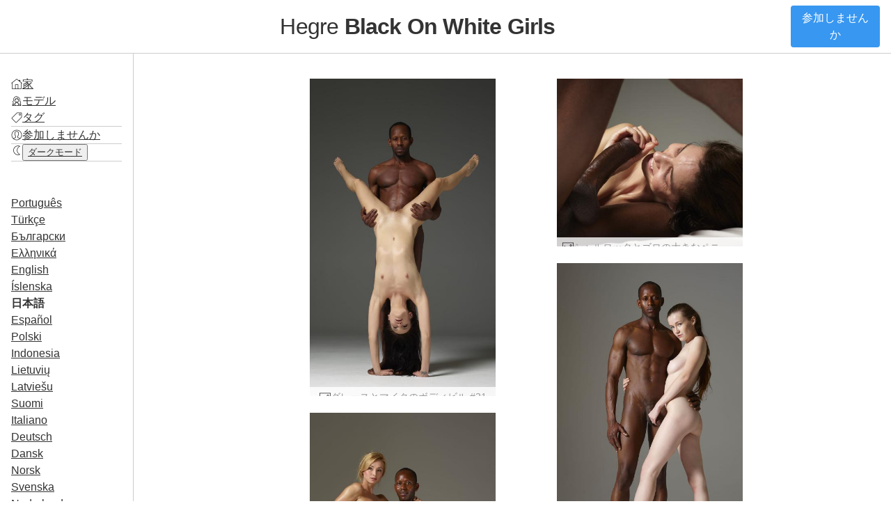

--- FILE ---
content_type: text/html
request_url: https://hegre-black-on-white-girls.com/ja/
body_size: 8696
content:
<!DOCTYPE html>
<html lang="ja">
<head>
  <meta charset="UTF-8">
  <meta name="viewport" content="width=device-width, initial-scale=1.0">
  <link rel="sitemap" type="application/xml" title="Sitemap" href="/sitemap.xml" />
  
<title>Hegre Black On White Girls - Hegre **Black On White Girls**</title>
<link rel="canonical" href="https://hegre-black-on-white-girls.com/ja/" itemprop="url" />
<meta name="description" content="">
<meta name="keywords" content="">
<meta property="og:title" content="Hegre Black On White Girls - Hegre **Black On White Girls**" />
<meta property="og:description" content="" />
<meta property="og:type" content="website" />
<meta property="og:url" content="https://hegre-black-on-white-girls.com/ja/" />
  <link rel="shortcut icon" href="/favicon.ico">
<link rel="apple-touch-icon" href="/apple-touch-icon.fe99f82c1a0e10f879149f542ffbeab6648d11727cfeeb3e66d3e8a675e515df.png">

  
<link rel="stylesheet" href="/css/main.min.22007624aa9c03e46cac2ec321e098afd963c9bf25a3f3dd98c593e3f3c66c83.css">
<script src="/js/main.min.5d9e2aab63c1fbca46b883bed7b553407efee5aaaaabde508cf774c67fb51377.js"></script>

  <script>
    document.addEventListener('DOMContentLoaded', (event) => {
      Turbo.start();
      const scrollbarWidth = window.innerWidth - document.body.clientWidth;
      document.documentElement.style.setProperty("--scrollbar-width", `${scrollbarWidth}px`)
    });
    document.addEventListener('turbo:before-render', (event) => { 
      if(darkMode=="enabled") {event.detail.newBody.classList.add('dark-mode-theme')}
    });
    document.addEventListener('turbo:load', (event) => {      
      document.querySelectorAll(".nav-toggle").forEach((el) => {
        el.addEventListener("click", (event) => {
          document.body.classList.toggle("nav-open")})
        });
    });
  </script>
</head>
<body>
  <header>
    <button class="nav-toggle">☰</button>
    <h1><a href="/">Hegre <strong>Black On White Girls</strong></a></h1>
    <a href="https://www.hegre.com/signup" class="button">参加しませんか</a>
  </header>
  <main>
    <nav>
      <ul>
        <li><img src="/icons/home.ab174b9c9b8261f205c0a7e4360954311e0f547bbad0c339f711e72e528a2179.png" class="icon"><a href="/ja/">家</a></li>
        <li>
          <img src="/icons/model.e0f61dc2432e8c30f4fbed952fea661253f2cf0ac8f33322e5fcd949a73c7645.png" class="icon">
          <a href="/ja/models/">モデル</a></li>
        <li>
          <img src="/icons/tag.bc7f87634e37307748939edce94168dc4216b1f17717c4882d44f49511a5d43e.png" class="icon">
          <a href="/ja/tags/">タグ</a></li><li class="div"></li>
        <li>
          <img src="/icons/account.dea6e440dd2af6b8ab427ae8cd3b6f202e482462f48b0baf244e838d913f7fac.png" class="icon">
          <a href="https://www.hegre.com/signup">参加しませんか</a></li>
        <li class="div"></li>
        <li>
          <span class="dark-mode"><img src="/icons/sun.8e34bf7f274ddd8c93be6be26a17f0382e7427cef4d1a489373d656ee3649d9e.png" class="icon"></span>
          <span class="light-mode"><img src="/icons/moon.52f0ae2f18813fa8fc6b261c3de4b9fd928e32397fa8b30064379721eccafee7.png" class="icon"></span>
          <button id="toggle-btn" class="a-button dark-mode-toggle"><span class="light-mode">ダークモード</span><span class="dark-mode">ライトモード</span></a></li>
        <li class="div"></li>
      </ul>
      <ul>
        
        
        
        
        
          
            
          
            
          
            
          
            
              
            
          
            
          
            
          
            
          
            
          
            
          
            
          
            
          
            
          
            
          
            
          
            
          
            
          
            
          
            
          
            
          
            
          
            
          
            
          
        
        <li><a href="/pt/">Português</a></li>
        
        
        
        
          
            
          
            
              
            
          
            
          
            
          
            
          
            
          
            
          
            
          
            
          
            
          
            
          
            
          
            
          
            
          
            
          
            
          
            
          
            
          
            
          
            
          
            
          
            
          
        
        <li><a href="/tr/">Türkçe</a></li>
        
        
        
        
          
            
          
            
          
            
          
            
          
            
          
            
          
            
          
            
          
            
          
            
          
            
          
            
          
            
          
            
          
            
          
            
          
            
          
            
          
            
          
            
          
            
          
            
              
            
          
        
        <li><a href="/bg/">Български</a></li>
        
        
        
        
          
            
          
            
          
            
          
            
          
            
          
            
          
            
          
            
          
            
          
            
          
            
          
            
          
            
          
            
          
            
          
            
          
            
          
            
          
            
              
            
          
            
          
            
          
            
          
        
        <li><a href="/el/">Ελληνικά</a></li>
        
        
        
        
          
            
          
            
          
            
          
            
          
            
          
            
          
            
          
            
          
            
          
            
          
            
          
            
          
            
          
            
          
            
          
            
          
            
          
            
              
            
          
            
          
            
          
            
          
            
          
        
        <li><a href="/">English</a></li>
        
        
        
        
          
            
          
            
          
            
          
            
          
            
          
            
          
            
          
            
          
            
          
            
          
            
          
            
          
            
              
            
          
            
          
            
          
            
          
            
          
            
          
            
          
            
          
            
          
            
          
        
        <li><a href="/is/">Íslenska</a></li>
        
        
        
        
          
            
          
            
          
            
          
            
          
            
          
            
          
            
          
            
          
            
          
            
          
            
          
            
          
            
          
            
          
            
          
            
          
            
          
            
          
            
          
            
          
            
          
            
          
        
        <li class="active"><a href="/ja/">日本語</a></li>
        
        
        
        
          
            
          
            
          
            
          
            
          
            
          
            
          
            
          
            
          
            
          
            
          
            
          
            
          
            
          
            
          
            
          
            
          
            
              
            
          
            
          
            
          
            
          
            
          
            
          
        
        <li><a href="/es/">Español</a></li>
        
        
        
        
          
            
          
            
          
            
          
            
          
            
              
            
          
            
          
            
          
            
          
            
          
            
          
            
          
            
          
            
          
            
          
            
          
            
          
            
          
            
          
            
          
            
          
            
          
            
          
        
        <li><a href="/pl/">Polski</a></li>
        
        
        
        
          
            
          
            
          
            
          
            
          
            
          
            
          
            
          
            
          
            
          
            
          
            
              
            
          
            
          
            
          
            
          
            
          
            
          
            
          
            
          
            
          
            
          
            
          
            
          
        
        <li><a href="/id/">Indonesia</a></li>
        
        
        
        
          
            
          
            
          
            
          
            
          
            
          
            
          
            
          
            
          
            
              
            
          
            
          
            
          
            
          
            
          
            
          
            
          
            
          
            
          
            
          
            
          
            
          
            
          
            
          
        
        <li><a href="/lt/">Lietuvių</a></li>
        
        
        
        
          
            
          
            
          
            
          
            
          
            
          
            
          
            
          
            
              
            
          
            
          
            
          
            
          
            
          
            
          
            
          
            
          
            
          
            
          
            
          
            
          
            
          
            
          
            
          
        
        <li><a href="/lv/">Latviešu</a></li>
        
        
        
        
          
            
          
            
          
            
          
            
          
            
          
            
          
            
          
            
          
            
          
            
          
            
          
            
          
            
          
            
          
            
          
            
              
            
          
            
          
            
          
            
          
            
          
            
          
            
          
        
        <li><a href="/fi/">Suomi</a></li>
        
        
        
        
          
            
          
            
          
            
          
            
          
            
          
            
          
            
          
            
          
            
          
            
          
            
          
            
              
            
          
            
          
            
          
            
          
            
          
            
          
            
          
            
          
            
          
            
          
            
          
        
        <li><a href="/it/">Italiano</a></li>
        
        
        
        
          
            
          
            
          
            
          
            
          
            
          
            
          
            
          
            
          
            
          
            
          
            
          
            
          
            
          
            
          
            
          
            
          
            
          
            
          
            
          
            
              
            
          
            
          
            
          
        
        <li><a href="/de/">Deutsch</a></li>
        
        
        
        
          
            
          
            
          
            
          
            
          
            
          
            
          
            
          
            
          
            
          
            
          
            
          
            
          
            
          
            
          
            
          
            
          
            
          
            
          
            
          
            
          
            
              
            
          
            
          
        
        <li><a href="/da/">Dansk</a></li>
        
        
        
        
          
            
          
            
          
            
          
            
          
            
          
            
              
            
          
            
          
            
          
            
          
            
          
            
          
            
          
            
          
            
          
            
          
            
          
            
          
            
          
            
          
            
          
            
          
            
          
        
        <li><a href="/no/">Norsk</a></li>
        
        
        
        
          
            
          
            
          
            
              
            
          
            
          
            
          
            
          
            
          
            
          
            
          
            
          
            
          
            
          
            
          
            
          
            
          
            
          
            
          
            
          
            
          
            
          
            
          
            
          
        
        <li><a href="/sv/">Svenska</a></li>
        
        
        
        
          
            
          
            
          
            
          
            
          
            
          
            
          
            
              
            
          
            
          
            
          
            
          
            
          
            
          
            
          
            
          
            
          
            
          
            
          
            
          
            
          
            
          
            
          
            
          
        
        <li><a href="/nl/">Nederlands</a></li>
        
        
        
        
          
            
          
            
          
            
          
            
          
            
          
            
          
            
          
            
          
            
          
            
              
            
          
            
          
            
          
            
          
            
          
            
          
            
          
            
          
            
          
            
          
            
          
            
          
            
          
        
        <li><a href="/ko/">한국어</a></li>
        
        
        
        
          
            
              
            
          
            
          
            
          
            
          
            
          
            
          
            
          
            
          
            
          
            
          
            
          
            
          
            
          
            
          
            
          
            
          
            
          
            
          
            
          
            
          
            
          
            
          
        
        <li><a href="/zh/">中文</a></li>
        
        
        
        
          
            
          
            
          
            
          
            
          
            
          
            
          
            
          
            
          
            
          
            
          
            
          
            
          
            
          
            
          
            
              
            
          
            
          
            
          
            
          
            
          
            
          
            
          
            
          
        
        <li><a href="/fr/">Français</a></li>
        
        
        
        
          
            
          
            
          
            
          
            
          
            
          
            
          
            
          
            
          
            
          
            
          
            
          
            
          
            
          
            
              
            
          
            
          
            
          
            
          
            
          
            
          
            
          
            
          
            
          
        
        <li><a href="/hi/">हिन्दी</a></li>
      </ul>
    </nav>
    <section>
      
      
<ul class="gallery">
  
  
  
  
    
      
      <li style="--row-span: 136">
        <a href="/ja/photo-grace-and-mike-body-building-21/" title="グレースとマイクのボディビル #21">
          
          
          <figure>
            <img src="/photo-grace-and-mike-body-building-21/_hu6129368be01127630e29866404bdc201_124604_bcc70ef2850e90943791e3afb07f433e.jpg" alt="グレースとマイクのボディビル #21">
            <figcaption>
              <img src="/icons/photo.2c3cb083db904be764a57f3da5d440d7c3122e90aa8cb1846752cab51b742e16.png" class="icon">
              <span>グレースとマイクのボディビル #21</span></figcapion>
          </figure>
        </a>
    </li>
      
      <li style="--row-span: 75">
        <a href="/ja/photo-charlotta-and-goro-big-dick-energy-12/" title="シャルロッタとゴロの大きなペニスのエネルギー #12">
          
          
          <figure>
            <img src="/photo-charlotta-and-goro-big-dick-energy-12/_hu1d4e43c0dc7d53f39ce61b2aef8f34dc_120763_792824bc7ce3299048779ada35379f5f.jpg" alt="シャルロッタとゴロの大きなペニスのエネルギー #12">
            <figcaption>
              <img src="/icons/photo.2c3cb083db904be764a57f3da5d440d7c3122e90aa8cb1846752cab51b742e16.png" class="icon">
              <span>シャルロッタとゴロの大きなペニスのエネルギー #12</span></figcapion>
          </figure>
        </a>
    </li>
      
      <li style="--row-span: 134">
        <a href="/ja/photo-emily-and-mike-body-to-body-35/" title="エミリーとマイクは体を合わせて #35">
          
          
          <figure>
            <img src="/photo-emily-and-mike-body-to-body-35/_hua97554383ef216fbf10a0ccd98bbcb44_241653_bb83df8eec0c8c58876f8d55707f2f01.jpg" alt="エミリーとマイクは体を合わせて #35">
            <figcaption>
              <img src="/icons/photo.2c3cb083db904be764a57f3da5d440d7c3122e90aa8cb1846752cab51b742e16.png" class="icon">
              <span>エミリーとマイクは体を合わせて #35</span></figcapion>
          </figure>
        </a>
    </li>
      
      <li style="--row-span: 134">
        <a href="/ja/photo-coxy-and-mike-adam-and-eve-34/" title="コクシー＆マイク　アダム＆イブ #34">
          
          
          <figure>
            <img src="/photo-coxy-and-mike-adam-and-eve-34/_huf1c220daab5badf78b3fd5aea3479ebe_193160_d6dd2dd82f38a9b0ff66cadf44a3b75d.jpg" alt="コクシー＆マイク　アダム＆イブ #34">
            <figcaption>
              <img src="/icons/photo.2c3cb083db904be764a57f3da5d440d7c3122e90aa8cb1846752cab51b742e16.png" class="icon">
              <span>コクシー＆マイク　アダム＆イブ #34</span></figcapion>
          </figure>
        </a>
    </li>
      
      <li style="--row-span: 76">
        <a href="/ja/photo-kiki-and-valerie-role-playing-55/" title="キキ＆バレリー　ロールプレー #55">
          
          
          <figure>
            <img src="/photo-kiki-and-valerie-role-playing-55/_hu78fbf73d637886f0a01fd6a364098b5f_183081_4ee375864a17dd8f96b43b8192b98a7b.jpg" alt="キキ＆バレリー　ロールプレー #55">
            <figcaption>
              <img src="/icons/photo.2c3cb083db904be764a57f3da5d440d7c3122e90aa8cb1846752cab51b742e16.png" class="icon">
              <span>キキ＆バレリー　ロールプレー #55</span></figcapion>
          </figure>
        </a>
    </li>
      
      <li style="--row-span: 76">
        <a href="/ja/photo-lilian-and-noody-body-to-body-9/" title="リリアンとヌーディーのボディ・トゥ・ボディ #9">
          
          
          <figure>
            <img src="/photo-lilian-and-noody-body-to-body-9/_hu36a1052634908ef0201074a570503d48_300309_d1ae943099a200089cc59590e507b169.jpg" alt="リリアンとヌーディーのボディ・トゥ・ボディ #9">
            <figcaption>
              <img src="/icons/photo.2c3cb083db904be764a57f3da5d440d7c3122e90aa8cb1846752cab51b742e16.png" class="icon">
              <span>リリアンとヌーディーのボディ・トゥ・ボディ #9</span></figcapion>
          </figure>
        </a>
    </li>
      
      <li style="--row-span: 69">
        <a href="/ja/photo-ariel-and-robin-naked-bodies-3/" title="アリエルとロビンの裸体 #3">
          
          
          <figure>
            <img src="/photo-ariel-and-robin-naked-bodies-3/_hub3f29ab0c0cc87bf830e7b683bf7a71f_70169_0451edfc5519b51e4818b29269402cec.jpg" alt="アリエルとロビンの裸体 #3">
            <figcaption>
              <img src="/icons/photo.2c3cb083db904be764a57f3da5d440d7c3122e90aa8cb1846752cab51b742e16.png" class="icon">
              <span>アリエルとロビンの裸体 #3</span></figcapion>
          </figure>
        </a>
    </li>
        
      
        <li style="--row-span: 69" class="ad">
          <a href="https://www.hegre.com/signup" class="ad listitem">
  <p>世界でナンバー1の評価を受けたエロサイト</p>
  <div>参加しませんか</div>
  <img src="/images/hegre-logo.1f1d49b76a33ef1523b5f72a6f8974cba9a1185f1bddfc5b1de4a334340a6a29.svg" alt="Hegre.com" class="hegre-logo">
  </a>
        </li>
      
      
      <li style="--row-span: 76">
        <a href="/ja/photo-lilian-and-noody-body-to-body-52/" title="リリアンとヌーディーのボディ・トゥ・ボディ #52">
          
          
          <figure>
            <img src="/photo-lilian-and-noody-body-to-body-52/_hu450b66bc5f242daa90b8626b9dfda5ee_291473_c839d092c3fb9a80c42f316ebdaac202.jpg" alt="リリアンとヌーディーのボディ・トゥ・ボディ #52">
            <figcaption>
              <img src="/icons/photo.2c3cb083db904be764a57f3da5d440d7c3122e90aa8cb1846752cab51b742e16.png" class="icon">
              <span>リリアンとヌーディーのボディ・トゥ・ボディ #52</span></figcapion>
          </figure>
        </a>
    </li>
      
      <li style="--row-span: 134">
        <a href="/ja/photo-lynne-and-valerie-intimate-massage-14/" title="リン＆バレリー　親密マッサージ #14">
          
          
          <figure>
            <img src="/photo-lynne-and-valerie-intimate-massage-14/_hude97524a5e0b8ec92a748406ad5a3d59_410292_fca03bc89e6854bf3763c1b8a1e4b6d3.jpg" alt="リン＆バレリー　親密マッサージ #14">
            <figcaption>
              <img src="/icons/photo.2c3cb083db904be764a57f3da5d440d7c3122e90aa8cb1846752cab51b742e16.png" class="icon">
              <span>リン＆バレリー　親密マッサージ #14</span></figcapion>
          </figure>
        </a>
    </li>
      
      <li style="--row-span: 76">
        <a href="/ja/photo-candice-engelie-kiki-valerie-thailand-37/" title="キャンディス　エンジェリー　キキ　バレリー　タイ #37">
          
          
          <figure>
            <img src="/photo-candice-engelie-kiki-valerie-thailand-37/_huc16da0b37f20c244354e3111c153b449_423798_3564aa016ede5554b1885708c4fe87c8.jpg" alt="キャンディス　エンジェリー　キキ　バレリー　タイ #37">
            <figcaption>
              <img src="/icons/photo.2c3cb083db904be764a57f3da5d440d7c3122e90aa8cb1846752cab51b742e16.png" class="icon">
              <span>キャンディス　エンジェリー　キキ　バレリー　タイ #37</span></figcapion>
          </figure>
        </a>
    </li>
      
      <li style="--row-span: 73">
        <a href="/ja/photo-kiki-shagging-valerie-9/" title="キキ　バレリーとやって #9">
          
          
          <figure>
            <img src="/photo-kiki-shagging-valerie-9/_hu0625a6ec7a31a12788fb07b0161f6f1b_181686_d8a92deeba9685ea1f6f152b0ecad5fa.jpg" alt="キキ　バレリーとやって #9">
            <figcaption>
              <img src="/icons/photo.2c3cb083db904be764a57f3da5d440d7c3122e90aa8cb1846752cab51b742e16.png" class="icon">
              <span>キキ　バレリーとやって #9</span></figcapion>
          </figure>
        </a>
    </li>
      
      <li style="--row-span: 76">
        <a href="/ja/photo-lilian-and-noody-body-to-body-18/" title="リリアンとヌーディーのボディ・トゥ・ボディ #18">
          
          
          <figure>
            <img src="/photo-lilian-and-noody-body-to-body-18/_hue0c999e56f30985634f5ea75dac24075_292607_194d3d3203de2893b45b8e41b3a42c24.jpg" alt="リリアンとヌーディーのボディ・トゥ・ボディ #18">
            <figcaption>
              <img src="/icons/photo.2c3cb083db904be764a57f3da5d440d7c3122e90aa8cb1846752cab51b742e16.png" class="icon">
              <span>リリアンとヌーディーのボディ・トゥ・ボディ #18</span></figcapion>
          </figure>
        </a>
    </li>
      
      <li style="--row-span: 134">
        <a href="/ja/photo-emily-and-mike-form-and-figure-30/" title="エミリーとマイクの形と姿 #30">
          
          
          <figure>
            <img src="/photo-emily-and-mike-form-and-figure-30/_hu5ee722ac59772fabc0c808ebff0be7e2_188523_11b57c7858b44faeaba9894beaa2faf9.jpg" alt="エミリーとマイクの形と姿 #30">
            <figcaption>
              <img src="/icons/photo.2c3cb083db904be764a57f3da5d440d7c3122e90aa8cb1846752cab51b742e16.png" class="icon">
              <span>エミリーとマイクの形と姿 #30</span></figcapion>
          </figure>
        </a>
    </li>
        
      
        <li style="--row-span: 134" class="ad">
          <a href="https://www.hegre.com/signup" class="ad listitem">
  <p>世界でナンバー1の評価を受けたエロサイト</p>
  <div>参加しませんか</div>
  <img src="/images/hegre-logo.1f1d49b76a33ef1523b5f72a6f8974cba9a1185f1bddfc5b1de4a334340a6a29.svg" alt="Hegre.com" class="hegre-logo">
  </a>
        </li>
      
      
      <li style="--row-span: 138">
        <a href="/ja/photo-flora-and-mike-oral-domination-30/" title="フロラとマイク　オーラルドミネーション #30">
          
          
          <figure>
            <img src="/photo-flora-and-mike-oral-domination-30/_hufff8517f370eb2f2f3e504ec75c468b5_149728_193940f5e8877bde44a93c9bab2d0c6c.jpg" alt="フロラとマイク　オーラルドミネーション #30">
            <figcaption>
              <img src="/icons/photo.2c3cb083db904be764a57f3da5d440d7c3122e90aa8cb1846752cab51b742e16.png" class="icon">
              <span>フロラとマイク　オーラルドミネーション #30</span></figcapion>
          </figure>
        </a>
    </li>
      
      <li style="--row-span: 141">
        <a href="/ja/photo-flora-and-mike-solid-grip-45/" title="フロラ＆マイク　ソリッドグリップ #45">
          
          
          <figure>
            <img src="/photo-flora-and-mike-solid-grip-45/_hu1215b623fa4e6d555757965160bb1aca_223350_a213dfb4fe55746e479e138f7cd134a4.jpg" alt="フロラ＆マイク　ソリッドグリップ #45">
            <figcaption>
              <img src="/icons/photo.2c3cb083db904be764a57f3da5d440d7c3122e90aa8cb1846752cab51b742e16.png" class="icon">
              <span>フロラ＆マイク　ソリッドグリップ #45</span></figcapion>
          </figure>
        </a>
    </li>
      
      <li style="--row-span: 76">
        <a href="/ja/photo-flora-penis-posing-5/" title="フロラ　ペニスポージング #5">
          
          
          <figure>
            <img src="/photo-flora-penis-posing-5/_hu64203dc43fc24345550911174ce240cd_215897_c0421d096e8372cc56e1bd6ad3c6140d.jpg" alt="フロラ　ペニスポージング #5">
            <figcaption>
              <img src="/icons/photo.2c3cb083db904be764a57f3da5d440d7c3122e90aa8cb1846752cab51b742e16.png" class="icon">
              <span>フロラ　ペニスポージング #5</span></figcapion>
          </figure>
        </a>
    </li>
      
      <li style="--row-span: 134">
        <a href="/ja/photo-candice-engelie-kiki-valerie-thai-garden-7/" title="キャンディス　エンジェリー　キキ　バレリー　タイの田園 #7">
          
          
          <figure>
            <img src="/photo-candice-engelie-kiki-valerie-thai-garden-7/_hu746ec6d944d88ea379f82e6f5759e3b1_661361_bef62024e879270555f2ec18b61d52bd.jpg" alt="キャンディス　エンジェリー　キキ　バレリー　タイの田園 #7">
            <figcaption>
              <img src="/icons/photo.2c3cb083db904be764a57f3da5d440d7c3122e90aa8cb1846752cab51b742e16.png" class="icon">
              <span>キャンディス　エンジェリー　キキ　バレリー　タイの田園 #7</span></figcapion>
          </figure>
        </a>
    </li>
      
      <li style="--row-span: 134">
        <a href="/ja/photo-flora-and-mike-body-sculpting-31/" title="フローラとマイクのボディスカルプティング #31">
          
          
          <figure>
            <img src="/photo-flora-and-mike-body-sculpting-31/_hu60bf4b9b1b61a0fea050883451562a74_239345_ce5a92d141eeaa1ec10076fdd4c2eb0f.jpg" alt="フローラとマイクのボディスカルプティング #31">
            <figcaption>
              <img src="/icons/photo.2c3cb083db904be764a57f3da5d440d7c3122e90aa8cb1846752cab51b742e16.png" class="icon">
              <span>フローラとマイクのボディスカルプティング #31</span></figcapion>
          </figure>
        </a>
    </li>
      
      <li style="--row-span: 76">
        <a href="/ja/photo-flora-and-mike-bed-session-13/" title="フロラ＆マイク　ベットセッション #13">
          
          
          <figure>
            <img src="/photo-flora-and-mike-bed-session-13/_hu38f298b81371d8526ca2ce800dab08bf_198992_659bf9ad524cd9f1f55bc9ce3e236ba2.jpg" alt="フロラ＆マイク　ベットセッション #13">
            <figcaption>
              <img src="/icons/photo.2c3cb083db904be764a57f3da5d440d7c3122e90aa8cb1846752cab51b742e16.png" class="icon">
              <span>フロラ＆マイク　ベットセッション #13</span></figcapion>
          </figure>
        </a>
    </li>
        
      
        <li style="--row-span: 76" class="ad">
          <a href="https://www.hegre.com/signup" class="ad listitem">
  <p>世界でナンバー1の評価を受けたエロサイト</p>
  <div>参加しませんか</div>
  <img src="/images/hegre-logo.1f1d49b76a33ef1523b5f72a6f8974cba9a1185f1bddfc5b1de4a334340a6a29.svg" alt="Hegre.com" class="hegre-logo">
  </a>
        </li>
      
      
      <li style="--row-span: 76">
        <a href="/ja/photo-valerie-photographed-by-alya-32/" title="ヴァレリー Alya 撮影 #32">
          
          
          <figure>
            <img src="/photo-valerie-photographed-by-alya-32/_huf6ad8a168b899f752c831fcce05e34a1_176893_ccc70923950ce9f30dc37e052952b4a1.jpg" alt="ヴァレリー Alya 撮影 #32">
            <figcaption>
              <img src="/icons/photo.2c3cb083db904be764a57f3da5d440d7c3122e90aa8cb1846752cab51b742e16.png" class="icon">
              <span>ヴァレリー Alya 撮影 #32</span></figcapion>
          </figure>
        </a>
    </li>
      
      <li style="--row-span: 76">
        <a href="/ja/photo-kiki-and-valerie-female-force-15/" title="キキ＆バレリー　女性パワー #15">
          
          
          <figure>
            <img src="/photo-kiki-and-valerie-female-force-15/_hu9c4f9e5e9300b3dab916f07a97493f5e_222461_1006870b329ae1d335b519c6c58fdf6e.jpg" alt="キキ＆バレリー　女性パワー #15">
            <figcaption>
              <img src="/icons/photo.2c3cb083db904be764a57f3da5d440d7c3122e90aa8cb1846752cab51b742e16.png" class="icon">
              <span>キキ＆バレリー　女性パワー #15</span></figcapion>
          </figure>
        </a>
    </li>
      
      <li style="--row-span: 75">
        <a href="/ja/photo-charlotta-and-goro-cock-massage-35/" title="シャーロッタとゴローのコックマッサージ #35">
          
          
          <figure>
            <img src="/photo-charlotta-and-goro-cock-massage-35/_hucede4aa5230e373858d12091c45d176b_124240_606434b91e2cf214ea591e286310219f.jpg" alt="シャーロッタとゴローのコックマッサージ #35">
            <figcaption>
              <img src="/icons/photo.2c3cb083db904be764a57f3da5d440d7c3122e90aa8cb1846752cab51b742e16.png" class="icon">
              <span>シャーロッタとゴローのコックマッサージ #35</span></figcapion>
          </figure>
        </a>
    </li>
      
      <li style="--row-span: 75">
        <a href="/ja/photo-konata-tokyo-massage-part1-23/" title="コナタ　東京マッサージパート１ #23">
          
          
          <figure>
            <img src="/photo-konata-tokyo-massage-part1-23/_hu6150201be682de251c16fdc8d2810a7f_165822_38647232662027326a70558518b50bc3.jpg" alt="コナタ　東京マッサージパート１ #23">
            <figcaption>
              <img src="/icons/photo.2c3cb083db904be764a57f3da5d440d7c3122e90aa8cb1846752cab51b742e16.png" class="icon">
              <span>コナタ　東京マッサージパート１ #23</span></figcapion>
          </figure>
        </a>
    </li>
      
      <li style="--row-span: 75">
        <a href="/ja/photo-charlotta-and-goro-beauty-and-the-beast-30/" title="シャルロッタとゴロ 美女と野獣 #30">
          
          
          <figure>
            <img src="/photo-charlotta-and-goro-beauty-and-the-beast-30/_hu97a8afcf1f11bab90f8d214b35c2042f_157306_85bdd0706996ec95b18fb90784dffe9c.jpg" alt="シャルロッタとゴロ 美女と野獣 #30">
            <figcaption>
              <img src="/icons/photo.2c3cb083db904be764a57f3da5d440d7c3122e90aa8cb1846752cab51b742e16.png" class="icon">
              <span>シャルロッタとゴロ 美女と野獣 #30</span></figcapion>
          </figure>
        </a>
    </li>
      
      <li style="--row-span: 135">
        <a href="/ja/photo-ariel-and-robin-nude-couple-5/" title="アリエルとロビンのヌードカップル #5">
          
          
          <figure>
            <img src="/photo-ariel-and-robin-nude-couple-5/_hu42f85ba4e17775ad31884945fc0dd040_140435_1e8065595f40210ebe2698271b2d2c69.jpg" alt="アリエルとロビンのヌードカップル #5">
            <figcaption>
              <img src="/icons/photo.2c3cb083db904be764a57f3da5d440d7c3122e90aa8cb1846752cab51b742e16.png" class="icon">
              <span>アリエルとロビンのヌードカップル #5</span></figcapion>
          </figure>
        </a>
    </li>
        
      
        <li style="--row-span: 135" class="ad">
          <a href="https://www.hegre.com/signup" class="ad listitem">
  <p>世界でナンバー1の評価を受けたエロサイト</p>
  <div>参加しませんか</div>
  <img src="/images/hegre-logo.1f1d49b76a33ef1523b5f72a6f8974cba9a1185f1bddfc5b1de4a334340a6a29.svg" alt="Hegre.com" class="hegre-logo">
  </a>
        </li>
      
      
      <li style="--row-span: 75">
        <a href="/ja/photo-konata-tokyo-massage-part2-59/" title="コナタ　東京マッサージ　パート２ #59">
          
          
          <figure>
            <img src="/photo-konata-tokyo-massage-part2-59/_hu266d8b072a543469a5bab1de2f664dd4_185969_3dc7c5af2c271fef5e0cc59855ec7d97.jpg" alt="コナタ　東京マッサージ　パート２ #59">
            <figcaption>
              <img src="/icons/photo.2c3cb083db904be764a57f3da5d440d7c3122e90aa8cb1846752cab51b742e16.png" class="icon">
              <span>コナタ　東京マッサージ　パート２ #59</span></figcapion>
          </figure>
        </a>
    </li>
      
      <li style="--row-span: 75">
        <a href="/ja/photo-charlotta-and-goro-cock-and-balls-26/" title="シャーロッタとゴローのチンポとボール #26">
          
          
          <figure>
            <img src="/photo-charlotta-and-goro-cock-and-balls-26/_hu6a364839396a8bcd991941ac015128a3_163312_d4aff9fd2df17038943362e4357510d1.jpg" alt="シャーロッタとゴローのチンポとボール #26">
            <figcaption>
              <img src="/icons/photo.2c3cb083db904be764a57f3da5d440d7c3122e90aa8cb1846752cab51b742e16.png" class="icon">
              <span>シャーロッタとゴローのチンポとボール #26</span></figcapion>
          </figure>
        </a>
    </li>
      
      <li style="--row-span: 75">
        <a href="/ja/photo-charlotta-and-goro-beauty-and-the-beast-35/" title="シャルロッタとゴロ 美女と野獣 #35">
          
          
          <figure>
            <img src="/photo-charlotta-and-goro-beauty-and-the-beast-35/_hu804aea048842ac8a7a0093c2c993b7d4_194790_30f5eefb0ac5eccaed688c0ebe44b105.jpg" alt="シャルロッタとゴロ 美女と野獣 #35">
            <figcaption>
              <img src="/icons/photo.2c3cb083db904be764a57f3da5d440d7c3122e90aa8cb1846752cab51b742e16.png" class="icon">
              <span>シャルロッタとゴロ 美女と野獣 #35</span></figcapion>
          </figure>
        </a>
    </li>
      
      <li style="--row-span: 75">
        <a href="/ja/photo-charlotta-and-goro-big-black-cock-care-8/" title="シャルロッタとゴロの大きな黒いチンポの世話 #8">
          
          
          <figure>
            <img src="/photo-charlotta-and-goro-big-black-cock-care-8/_hua0da61a930d263dd568757d071bcb76b_151530_d97706e747514230fede2b87bc27c3eb.jpg" alt="シャルロッタとゴロの大きな黒いチンポの世話 #8">
            <figcaption>
              <img src="/icons/photo.2c3cb083db904be764a57f3da5d440d7c3122e90aa8cb1846752cab51b742e16.png" class="icon">
              <span>シャルロッタとゴロの大きな黒いチンポの世話 #8</span></figcapion>
          </figure>
        </a>
    </li>
      
      <li style="--row-span: 76">
        <a href="/ja/photo-candice-engelie-kiki-valerie-thai-garden-3/" title="キャンディス　エンジェリー　キキ　バレリー　タイの田園 #3">
          
          
          <figure>
            <img src="/photo-candice-engelie-kiki-valerie-thai-garden-3/_hu52171d8c98a7b73a2fe44a4b9def6728_931539_a2be3d02a2e0d3f5cf1f8edaa9246a60.jpg" alt="キャンディス　エンジェリー　キキ　バレリー　タイの田園 #3">
            <figcaption>
              <img src="/icons/photo.2c3cb083db904be764a57f3da5d440d7c3122e90aa8cb1846752cab51b742e16.png" class="icon">
              <span>キャンディス　エンジェリー　キキ　バレリー　タイの田園 #3</span></figcapion>
          </figure>
        </a>
    </li>
      
      <li style="--row-span: 76">
        <a href="/ja/photo-kiki-shagging-valerie-59/" title="キキ　バレリーとやって #59">
          
          
          <figure>
            <img src="/photo-kiki-shagging-valerie-59/_hue1e6af7ede50244d03c29b14ec936ba2_229191_e1d0ec28cfd458fcf15d5bdd219f9bdd.jpg" alt="キキ　バレリーとやって #59">
            <figcaption>
              <img src="/icons/photo.2c3cb083db904be764a57f3da5d440d7c3122e90aa8cb1846752cab51b742e16.png" class="icon">
              <span>キキ　バレリーとやって #59</span></figcapion>
          </figure>
        </a>
    </li>
        
        
      
      
        
      
      
      <li style="--row-span: 134">
        <a href="/ja/photo-coxy-and-mike-skin-to-skin-30/" title="コクシー＆マイク　肌と肌 #30">
          
          
          <figure>
            <img src="/photo-coxy-and-mike-skin-to-skin-30/_hu071c207e12054be5ce1c35a46c4783a0_174543_18c0264770a3c2479dab08121527812c.jpg" alt="コクシー＆マイク　肌と肌 #30">
            <figcaption>
              <img src="/icons/photo.2c3cb083db904be764a57f3da5d440d7c3122e90aa8cb1846752cab51b742e16.png" class="icon">
              <span>コクシー＆マイク　肌と肌 #30</span></figcapion>
          </figure>
        </a>
    </li>
      
      <li style="--row-span: 76">
        <a href="/ja/photo-kiki-and-valerie-female-force-63/" title="キキ＆バレリー　女性パワー #63">
          
          
          <figure>
            <img src="/photo-kiki-and-valerie-female-force-63/_hua6eb3c2387479f1f812be34ed9d6dcde_249970_f21638107b7bac7cf83fdf4c22ee37f4.jpg" alt="キキ＆バレリー　女性パワー #63">
            <figcaption>
              <img src="/icons/photo.2c3cb083db904be764a57f3da5d440d7c3122e90aa8cb1846752cab51b742e16.png" class="icon">
              <span>キキ＆バレリー　女性パワー #63</span></figcapion>
          </figure>
        </a>
    </li>
      
      <li style="--row-span: 134">
        <a href="/ja/photo-emily-and-mike-acrobatics-24/" title="エミリーとマイクのアクロバット #24">
          
          
          <figure>
            <img src="/photo-emily-and-mike-acrobatics-24/_hu81405a7ce2e2f346d86e5f1f918680b6_163606_bb1739081173cca90ebf708d087b92e8.jpg" alt="エミリーとマイクのアクロバット #24">
            <figcaption>
              <img src="/icons/photo.2c3cb083db904be764a57f3da5d440d7c3122e90aa8cb1846752cab51b742e16.png" class="icon">
              <span>エミリーとマイクのアクロバット #24</span></figcapion>
          </figure>
        </a>
    </li>
      
      <li style="--row-span: 75">
        <a href="/ja/photo-charlotta-and-goro-penis-passion-38/" title="シャーロッタとゴローのペニスの情熱 #38">
          
          
          <figure>
            <img src="/photo-charlotta-and-goro-penis-passion-38/_hu2823069cf2850fe1e51ce0443235b722_150844_fb095c78a942adf76a234a5740a29417.jpg" alt="シャーロッタとゴローのペニスの情熱 #38">
            <figcaption>
              <img src="/icons/photo.2c3cb083db904be764a57f3da5d440d7c3122e90aa8cb1846752cab51b742e16.png" class="icon">
              <span>シャーロッタとゴローのペニスの情熱 #38</span></figcapion>
          </figure>
        </a>
    </li>
        
      
        <li style="--row-span: 75" class="ad">
          <a href="https://www.hegre.com/signup" class="ad listitem">
  <p>世界でナンバー1の評価を受けたエロサイト</p>
  <div>参加しませんか</div>
  <img src="/images/hegre-logo.1f1d49b76a33ef1523b5f72a6f8974cba9a1185f1bddfc5b1de4a334340a6a29.svg" alt="Hegre.com" class="hegre-logo">
  </a>
        </li>
      
      
      <li style="--row-span: 75">
        <a href="/ja/photo-valerie-sensual-touch-massage-29/" title="バレリー　官能的タッチマッサージ #29">
          
          
          <figure>
            <img src="/photo-valerie-sensual-touch-massage-29/_hufaca8b37fd300347a10fb522d5c8ddaf_329199_bbfa1da8296fae6cfffa8ce2c05453f7.jpg" alt="バレリー　官能的タッチマッサージ #29">
            <figcaption>
              <img src="/icons/photo.2c3cb083db904be764a57f3da5d440d7c3122e90aa8cb1846752cab51b742e16.png" class="icon">
              <span>バレリー　官能的タッチマッサージ #29</span></figcapion>
          </figure>
        </a>
    </li>
      
      <li style="--row-span: 134">
        <a href="/ja/photo-emily-and-mike-streetwear-25/" title="エミリーとマイクのストリートウェア #25">
          
          
          <figure>
            <img src="/photo-emily-and-mike-streetwear-25/_hu7a8fa8fd59207735472e88e894658cb4_337976_6028e745c5698c7a7a26fbd849c129f1.jpg" alt="エミリーとマイクのストリートウェア #25">
            <figcaption>
              <img src="/icons/photo.2c3cb083db904be764a57f3da5d440d7c3122e90aa8cb1846752cab51b742e16.png" class="icon">
              <span>エミリーとマイクのストリートウェア #25</span></figcapion>
          </figure>
        </a>
    </li>
      
      <li style="--row-span: 75">
        <a href="/ja/photo-charlotta-and-goro-reverse-cock-pull-41/" title="シャーロッタとゴローの逆コックプル #41">
          
          
          <figure>
            <img src="/photo-charlotta-and-goro-reverse-cock-pull-41/_huf6d70008d9f2b9b5d3e102ef38e8de57_153501_b310637bfe2ee274cd7d1061169f37b5.jpg" alt="シャーロッタとゴローの逆コックプル #41">
            <figcaption>
              <img src="/icons/photo.2c3cb083db904be764a57f3da5d440d7c3122e90aa8cb1846752cab51b742e16.png" class="icon">
              <span>シャーロッタとゴローの逆コックプル #41</span></figcapion>
          </figure>
        </a>
    </li>
      
      <li style="--row-span: 75">
        <a href="/ja/photo-ariel-and-mike-sexual-massage-15/" title="アリエルとマイクの性的マッサージ #15">
          
          
          <figure>
            <img src="/photo-ariel-and-mike-sexual-massage-15/_huf93328b88e361a9b97eb85dcf850fcc6_108702_46b240fc575058a88b2a2af4f82528a8.jpg" alt="アリエルとマイクの性的マッサージ #15">
            <figcaption>
              <img src="/icons/photo.2c3cb083db904be764a57f3da5d440d7c3122e90aa8cb1846752cab51b742e16.png" class="icon">
              <span>アリエルとマイクの性的マッサージ #15</span></figcapion>
          </figure>
        </a>
    </li>
      
      <li style="--row-span: 76">
        <a href="/ja/photo-candice-caprice-valerie-3-girls-gone-wild-57/" title="キャンディス　カプリース　バレリー　３ギャル　ゴーンワイルド #57">
          
          
          <figure>
            <img src="/photo-candice-caprice-valerie-3-girls-gone-wild-57/_hue7a2dc70dd06111477e22c6c700cd636_647452_8537569a6ba11aa4b8fc9d2ef7ecdd9c.jpg" alt="キャンディス　カプリース　バレリー　３ギャル　ゴーンワイルド #57">
            <figcaption>
              <img src="/icons/photo.2c3cb083db904be764a57f3da5d440d7c3122e90aa8cb1846752cab51b742e16.png" class="icon">
              <span>キャンディス　カプリース　バレリー　３ギャル　ゴーンワイルド #57</span></figcapion>
          </figure>
        </a>
    </li>
      
      <li style="--row-span: 75">
        <a href="/ja/photo-charlotta-and-goro-cock-massage-39/" title="シャーロッタとゴローのコックマッサージ #39">
          
          
          <figure>
            <img src="/photo-charlotta-and-goro-cock-massage-39/_hufbe41d44f7218c527ed6fabde57cd595_144093_7c2164dd857536cbc3d88397dd99f186.jpg" alt="シャーロッタとゴローのコックマッサージ #39">
            <figcaption>
              <img src="/icons/photo.2c3cb083db904be764a57f3da5d440d7c3122e90aa8cb1846752cab51b742e16.png" class="icon">
              <span>シャーロッタとゴローのコックマッサージ #39</span></figcapion>
          </figure>
        </a>
    </li>
        
      
        <li style="--row-span: 75" class="ad">
          <a href="https://www.hegre.com/signup" class="ad listitem">
  <p>世界でナンバー1の評価を受けたエロサイト</p>
  <div>参加しませんか</div>
  <img src="/images/hegre-logo.1f1d49b76a33ef1523b5f72a6f8974cba9a1185f1bddfc5b1de4a334340a6a29.svg" alt="Hegre.com" class="hegre-logo">
  </a>
        </li>
      
      
      <li style="--row-span: 75">
        <a href="/ja/photo-charlotta-and-goro-first-contact-13/" title="シャーロッタとゴローのファーストコンタクト #13">
          
          
          <figure>
            <img src="/photo-charlotta-and-goro-first-contact-13/_hu6f9d9d012acd6267a2776ab17079fe5f_135404_0b4fc8d9e7eae0b63d205559c435434a.jpg" alt="シャーロッタとゴローのファーストコンタクト #13">
            <figcaption>
              <img src="/icons/photo.2c3cb083db904be764a57f3da5d440d7c3122e90aa8cb1846752cab51b742e16.png" class="icon">
              <span>シャーロッタとゴローのファーストコンタクト #13</span></figcapion>
          </figure>
        </a>
    </li>
      
      <li style="--row-span: 76">
        <a href="/ja/photo-valerie-sensual-touch-massage-14/" title="バレリー　官能的タッチマッサージ #14">
          
          
          <figure>
            <img src="/photo-valerie-sensual-touch-massage-14/_hua2af07557f87caad39126f2d85aba823_387375_4f76a14bddd415f2f02ba953be2b30ea.jpg" alt="バレリー　官能的タッチマッサージ #14">
            <figcaption>
              <img src="/icons/photo.2c3cb083db904be764a57f3da5d440d7c3122e90aa8cb1846752cab51b742e16.png" class="icon">
              <span>バレリー　官能的タッチマッサージ #14</span></figcapion>
          </figure>
        </a>
    </li>
      
      <li style="--row-span: 134">
        <a href="/ja/photo-kiki-creaming-valerie-9/" title="キキがバレリーにクリーミング #9">
          
          
          <figure>
            <img src="/photo-kiki-creaming-valerie-9/_hudcc96d523ef88961d07a4ddbafe531e1_191337_0a3bc2162d23a4e6db125bb9078d7195.jpg" alt="キキがバレリーにクリーミング #9">
            <figcaption>
              <img src="/icons/photo.2c3cb083db904be764a57f3da5d440d7c3122e90aa8cb1846752cab51b742e16.png" class="icon">
              <span>キキがバレリーにクリーミング #9</span></figcapion>
          </figure>
        </a>
    </li>
      
      <li style="--row-span: 75">
        <a href="/ja/photo-amaya-and-goro-cock-love-3/" title="天谷と五郎のチンポ愛 #3">
          
          
          <figure>
            <img src="/photo-amaya-and-goro-cock-love-3/_hu073f4cf0099b3eb249ff4f047d2defcb_213976_872669db44fb9fe7bbf23e5c7718163f.jpg" alt="天谷と五郎のチンポ愛 #3">
            <figcaption>
              <img src="/icons/photo.2c3cb083db904be764a57f3da5d440d7c3122e90aa8cb1846752cab51b742e16.png" class="icon">
              <span>天谷と五郎のチンポ愛 #3</span></figcapion>
          </figure>
        </a>
    </li>
      
      <li style="--row-span: 76">
        <a href="/ja/photo-emily-and-mike-acrobatics-35/" title="エミリーとマイクのアクロバット #35">
          
          
          <figure>
            <img src="/photo-emily-and-mike-acrobatics-35/_huddbc38859df1a199c8d308e446c89903_177809_a77a87eefb8a895b55df9f9e0c3dbf17.jpg" alt="エミリーとマイクのアクロバット #35">
            <figcaption>
              <img src="/icons/photo.2c3cb083db904be764a57f3da5d440d7c3122e90aa8cb1846752cab51b742e16.png" class="icon">
              <span>エミリーとマイクのアクロバット #35</span></figcapion>
          </figure>
        </a>
    </li></ul>

<nav class="pagination">
  
  
    <a href="/ja/page/2/" class="next">→</a>
  
</nav>



    </section>
    <aside>
      
      <section>
        <h2>モデル</h2>
        <ul>
            <li>
              <a href="/ja/models/valerie/" class="model"><img src="/models/valerie/_huebbfad1edfa8e198fe68a27ac6a615ca_91062_0f5d5a26651a7c84362bafe1de1a680a.jpg" alt="バレリー">バレリー
                739
              </a>
            </li>
            <li>
              <a href="/ja/models/kiki/" class="model"><img src="/models/kiki/hegre-black-on-white-girls-com-model-kiki-poster-640x_huebbfad1edfa8e198fe68a27ac6a615ca_49522_64x0_resize_q75_box.jpg" alt="キキ">キキ
                374
              </a>
            </li>
            <li>
              <a href="/ja/models/charlotta/" class="model"><img src="/models/charlotta/_huebbfad1edfa8e198fe68a27ac6a615ca_47138_b88e3c3f3ca31be577671367801ace02.jpg" alt="シャーロッタ">シャーロッタ
                330
              </a>
            </li>
            <li>
              <a href="/ja/models/flora/" class="model"><img src="/models/flora/hegre-black-on-white-girls-com-model-flora-poster-640x_huebbfad1edfa8e198fe68a27ac6a615ca_42130_64x0_resize_q75_box.jpg" alt="フロラ">フロラ
                291
              </a>
            </li>
            <li>
              <a href="/ja/models/candice/" class="model"><img src="/models/candice/_huebbfad1edfa8e198fe68a27ac6a615ca_72238_7331b4f556408898cf70e477220f4233.jpg" alt="キャンディス">キャンディス
                272
              </a>
            </li>
            <li>
              <a href="/ja/models/caprice/" class="model"><img src="/models/caprice/_huebbfad1edfa8e198fe68a27ac6a615ca_47575_83d672d8d0b41a90b6fab2748ee14f9c.jpg" alt="カプリース">カプリース
                215
              </a>
            </li>
            <li>
              <a href="/ja/models/coxy/" class="model"><img src="/models/coxy/hegre-black-on-white-girls-com-model-coxy-poster-640x_huebbfad1edfa8e198fe68a27ac6a615ca_51824_64x0_resize_q75_box.jpg" alt="コクシー">コクシー
                158
              </a>
            </li>
            <li>
              <a href="/ja/models/engelie/" class="model"><img src="/models/engelie/_huebbfad1edfa8e198fe68a27ac6a615ca_46804_cbad7e099653695cb8b3bed83660e9d3.jpg" alt="エンジェリー">エンジェリー
                156
              </a>
            </li>
            <li>
              <a href="/ja/models/ariel/" class="model"><img src="/models/ariel/hegre-black-on-white-girls-com-model-ariel-poster-640x_huebbfad1edfa8e198fe68a27ac6a615ca_34549_64x0_resize_q75_box.jpg" alt="アリエル">アリエル
                139
              </a>
            </li>
            <li>
              <a href="/ja/models/emily/" class="model"><img src="/models/emily/hegre-black-on-white-girls-com-model-emily-poster-640x_huebbfad1edfa8e198fe68a27ac6a615ca_48390_64x0_resize_q75_box.jpg" alt="エミリー">エミリー
                90
              </a>
            </li>
            <li>
              <a href="/ja/models/grace/" class="model"><img src="/models/grace/hegre-black-on-white-girls-com-model-grace-poster-640x_huebbfad1edfa8e198fe68a27ac6a615ca_28550_64x0_resize_q75_box.jpg" alt="グレース">グレース
                78
              </a>
            </li>
            <li>
              <a href="/ja/models/lilian/" class="model"><img src="/models/lilian/hegre-black-on-white-girls-com-model-lilian-poster-640x_huebbfad1edfa8e198fe68a27ac6a615ca_59038_64x0_resize_q75_box.jpg" alt="リリアン">リリアン
                60
              </a>
            </li>
            <li>
              <a href="/ja/models/noody/" class="model"><img src="/models/noody/hegre-black-on-white-girls-com-model-noody-poster-640x_huebbfad1edfa8e198fe68a27ac6a615ca_47028_64x0_resize_q75_box.jpg" alt="ヌーディー">ヌーディー
                60
              </a>
            </li>
            <li>
              <a href="/ja/models/inga/" class="model"><img src="/models/inga/hegre-black-on-white-girls-com-model-inga-poster-640x_huae2c721805f0b505acd9992b8570a1e5_47264_64x0_resize_q75_box.jpg" alt="インガ">インガ
                53
              </a>
            </li>
            <li>
              <a href="/ja/models/alya/" class="model"><img src="/models/alya/hegre-black-on-white-girls-com-model-alya-poster-640x_huebbfad1edfa8e198fe68a27ac6a615ca_41372_64x0_resize_q75_box.jpg" alt="アリア">アリア
                49
              </a>
            </li>
          </ul>
      </section>
      
      <section>
        <h2>タグ</h2>
        <ul>
            <li>
              <a href="/ja/tags/%E7%95%B0%E4%BA%BA%E7%A8%AE%E9%96%93%E3%81%AE/" class="tag">異人種間の
                2169
              </a>
            </li>
            <li>
              <a href="/ja/tags/%E3%83%8C%E3%83%BC%E3%83%89/" class="tag">ヌード
                2082
              </a>
            </li>
            <li>
              <a href="/ja/tags/%E3%82%AB%E3%83%83%E3%83%97%E3%83%AB/" class="tag">カップル
                1758
              </a>
            </li>
            <li>
              <a href="/ja/tags/%E9%BB%92/" class="tag">黒
                1748
              </a>
            </li>
            <li>
              <a href="/ja/tags/%E5%B1%8B%E5%86%85%E3%81%A7/" class="tag">屋内で
                1737
              </a>
            </li>
            <li>
              <a href="/ja/tags/%E3%83%87%E3%83%A5%E3%82%AA/" class="tag">デュオ
                1707
              </a>
            </li>
            <li>
              <a href="/ja/tags/%E3%83%96%E3%83%AB%E3%83%8D%E3%83%83%E3%83%88/" class="tag">ブルネット
                1695
              </a>
            </li>
            <li>
              <a href="/ja/tags/%E3%82%B9%E3%82%BF%E3%82%B8%E3%82%AA/" class="tag">スタジオ
                1587
              </a>
            </li>
            <li>
              <a href="/ja/tags/%E5%AA%92%E4%BD%93%E3%81%8A%E3%81%A3%E3%81%B1%E3%81%84/" class="tag">媒体おっぱい
                1478
              </a>
            </li>
            <li>
              <a href="/ja/tags/%E7%94%B7%E6%80%A7/" class="tag">男性
                1166
              </a>
            </li>
            <li>
              <a href="/ja/tags/%E8%B6%B3/" class="tag">足
                1078
              </a>
            </li>
            <li>
              <a href="/ja/tags/%E9%95%B7%E3%81%84%E9%AB%AA/" class="tag">長い髪
                1034
              </a>
            </li>
            <li>
              <a href="/ja/tags/%E3%82%B9%E3%83%AA%E3%83%A0/" class="tag">スリム
                1006
              </a>
            </li>
            <li>
              <a href="/ja/tags/%E3%83%98%E3%83%86%E3%83%AD/" class="tag">ヘテロ
                1001
              </a>
            </li>
            <li>
              <a href="/ja/tags/%E8%A3%B8%E8%B6%B3/" class="tag">裸足
                977
              </a>
            </li><li><a href="/ja/tags/">すべて見る &gt;</a></li>
          </ul>
      </section>
      
      <section>
        <h2>関連している</h2>
        <ul>
          <li><a href="https://hegretantra.com/ja">Hegre <strong>Tantra</strong></a></li>
          <li><a href="https://hegre-screengrabs.com/ja">Hegre <strong>Screengrabs</strong></a></li>
          <li><a href="https://hegre-asian-girls.com/ja">Hegre <strong>Asian Girls</strong></a></li>
          <li><a href="https://hegreartnudes.com/ja">Hegre Art Nudes</a></li>
          <li><a href="https://hegre.porn/ja">Hegre <strong>Porn</strong></a></li>
        </ul>
      </section>
    </aside>
  </main>
  <footer>
    <p>© 2025 Hegre <strong>Black On White Girls</strong> .無断転載を禁じます。</p>
  </footer>
<script defer src="https://static.cloudflareinsights.com/beacon.min.js/vcd15cbe7772f49c399c6a5babf22c1241717689176015" integrity="sha512-ZpsOmlRQV6y907TI0dKBHq9Md29nnaEIPlkf84rnaERnq6zvWvPUqr2ft8M1aS28oN72PdrCzSjY4U6VaAw1EQ==" data-cf-beacon='{"version":"2024.11.0","token":"9bda262843084df0adedd29d33c11280","r":1,"server_timing":{"name":{"cfCacheStatus":true,"cfEdge":true,"cfExtPri":true,"cfL4":true,"cfOrigin":true,"cfSpeedBrain":true},"location_startswith":null}}' crossorigin="anonymous"></script>
</body>
</html>


--- FILE ---
content_type: text/css
request_url: https://hegre-black-on-white-girls.com/css/main.min.22007624aa9c03e46cac2ec321e098afd963c9bf25a3f3dd98c593e3f3c66c83.css
body_size: 6441
content:
*:where(:not(html,iframe,canvas,img,svg,video,audio):not(svg *,symbol *)){all:unset;display:revert}*,*::before,*::after{box-sizing:border-box}a,button{cursor:revert}ol,ul,menu{list-style:none}img{max-inline-size:100%;max-block-size:100%}table{border-collapse:collapse}input,textarea{-webkit-user-select:auto}textarea{white-space:revert}meter{-webkit-appearance:revert;appearance:revert}:where(pre){all:revert}::placeholder{color:unset}::marker{content:initial}:where([hidden]){display:none}:where([contenteditable]:not([contenteditable=false])){-moz-user-modify:read-write;-webkit-user-modify:read-write;overflow-wrap:break-word;-webkit-line-break:after-white-space;-webkit-user-select:auto}:where([draggable=true]){-webkit-user-drag:element}:where(dialog:modal){all:revert}:root{--rem-size:16px;--scrollbar-width:1rem;--border-radius:0.25rem;--layout-first-column-width:12rem;--layout-last-column-width:15rem;--layout-width:1746px;--layout-main-column-width:calc(var(--layout-width) - calc(var(--layout-first-column-width) + var(--layout-last-column-width) + 2px));--card-columns:4;--card-spacing:0.25rem;--card-width:calc( (var(--layout-main-column-width) - 1.5rem)  / var(--card-columns));--row-height:calc(var(--card-width) / 100);--row-span:1}body,body.light-mode-theme{--background-color:#fff;--background-color-tranparent:rgba(255,255,255,0.8);--background-color-highlight:#f5f5f5;--text-color:#333;--text-color-bright:#000;--text-color-soft:#999;--link-color:#333;--link-hover-color:#000;--border-color:#ccc;--border-color-soft:#ddd;--border-color-extra-soft:#ccc;--highsoft-color:#f00;--color-white:#fff;--color-blue:#3897f0;--color-yellow:#fca800;--color-pink:#ed6aff;--color-green:#00d211}@media(prefers-color-scheme:dark){body{--background-color:#111;--background-color-tranparent:rgba(17,17,17,0.8);--background-color-highlight:#1d1d1d;--text-color:#ddd;--text-color-bright:#fff;--text-color-soft:#ccc;--link-color:#ddd;--link-hover-color:#fff;--border-color:#444;--border-color-soft:#222;--border-color-extra-soft:#333}}body.dark-mode-theme{--background-color:#111;--background-color-tranparent:rgba(17,17,17,0.8);--background-color-highlight:#1d1d1d;--text-color:#ddd;--text-color-soft:#ccc;--link-color:#ddd;--link-hover-color:#fff;--border-color:#444;--border-color-soft:#222;--border-color-extra-soft:#333}.light-mode{}.dark-mode{display:none}.dark-mode-theme .dark-mode{display:inline-block}.dark-mode-theme .light-mode{display:none}html{font-size:var(--rem-size)}body{font-family:helvetica neue,sans-serif;font-size:1rem;line-height:1.5;color:var(--text-color);background-color:var(--background-color);margin:0 auto}header,footer,main{max-width:1746px;margin:0 auto}.page-404{max-width:600px;text-align:center;margin:0 auto}a,button.a-button{color:var(--link-color);text-decoration:underline}a:hover,button.a-button:hover{color:var(--link-hover-color);cursor:pointer}strong{font-weight:600}figure{text-align:center;position:relative}figcaption{display:flex;gap:.5rem;align-items:center;justify-content:center;position:absolute;bottom:0;width:100%;background-color:var(--background-color-tranparent);padding:.25rem .5rem;font-size:.875rem;color:var(--text-color-soft);text-overflow:ellipsis}figcaption span{white-space:nowrap;display:inline-block;overflow:hidden;text-overflow:ellipsis}.active a{text-decoration:none}h1,h2,h3,h4,h5,h6{padding:1rem 0;line-height:1;text-align:center;font-weight:600}p{padding:.75rem 0}aside h2{text-align:left}h1{font-size:2.4rem}h2{font-size:1.4rem;padding:.75rem 0}.button{text-decoration:none;color:var(--color-white);background-color:var(--color-blue)}.button:hover{text-decoration:none;color:var(--color-white);box-shadow:0 0 .25rem 1px rgba(0,0,0,.2)}body>header{display:flex;justify-content:space-between;align-items:center;overflow-x:hidden;padding:.5rem 1rem;border-bottom:1px solid var(--border-color);z-index:100}body>header>a{display:flex;align-items:center;width:8rem}body>header>a:last-child{justify-content:center;padding:.375rem 1rem;text-align:center;border-radius:var(--border-radius)}body>header h1{font-size:2rem;line-height:1;margin:0;padding:.5rem 1rem;text-align:center;font-weight:200;letter-spacing:-.05rem}body>header h1 strong{font-weight:600}body>header h1 a{text-decoration:none}body>header .nav-toggle{visibility:hidden}.nav-toggle{font-size:2rem;text-decoration:none;line-height:1}footer{border-top:1px solid var(--border-color);display:flex;flex-direction:column;justify-content:space-around;align-items:center;padding:2rem 0}footer nav{padding:0 0 1rem}footer nav ul{display:flex;flex-direction:row;flex-wrap:wrap;justify-content:center;gap:1rem}main>nav{border-right:1px solid var(--border-color);box-sizing:border-box;overflow-y:auto}nav ul{list-style:none;display:flex;flex-direction:column;gap:.75rem;padding:1rem}nav ul li{display:flex;align-items:center;gap:.5rem}nav ul li.div::after{content:"";display:flex;width:100%;border-bottom:1px solid var(--border-color-extra-soft)}main>nav .active a{font-weight:600}section{padding:1rem 0}main{display:grid;grid-column-gap:0;grid-template-columns:var(--layout-first-column-width)1fr var(--layout-last-column-width);min-height:calc(100vh - 12rem)}main>nav header{display:none}main>section{width:100%;margin:0 auto;padding:1rem;animation:appear;animation-duration:.5s;animation-fill-mode:forwards;animation-timing-function:ease-in}main aside{border-left:1px solid var(--border-color);padding:1rem 1rem 0;box-sizing:border-box}main aside section{padding-top:0}main aside section ul{display:flex;flex-direction:column;gap:.375rem}main aside section.about .full{display:none}.ginlined-content{background-color:var(--background-color);color:var(--text-color)}.ginlined-content div.wrapper{padding:2rem}.gslide-inline{background-color:transparent!important}article{padding:1rem 0;border-bottom:1px solid var(--border-color-soft)}article h1{text-align:center;padding:0 0 .25rem}article>h2{position:sticky;top:0;background-color:var(--background-color-tranparent);background-image:linear-gradient(to bottom,var(--background-color-tranparent) 10%,var(--background-color));font-weight:400;z-index:99;margin-bottom:.5rem}article>section,article>p{max-width:800px;margin-left:auto;margin-right:auto;padding-bottom:0}.video{display:flex;align-items:center;justify-content:center;position:relative}.video video{width:1280px;max-width:100%}video[poster]{object-fit:contain}.video-end{position:absolute;visibility:hidden;width:100%;height:85%;top:0}.video-end.active{visibility:visible}.tag{display:inline-block;padding:.375rem .75rem;border-radius:var(--border-radius);border:1px solid var(--border-color);background-color:var(--background-color-highlight);text-decoration:none}.tag:hover{border-color:var(--text-color-soft)}div.image-container{margin:0 auto}div.image{display:flex;align-items:center;justify-content:center;height:0;position:relative;margin:0 auto}div.image img{position:absolute;top:0;left:0;width:100%}.gallery{display:grid;grid-template-columns:repeat(auto-fill,var(--card-width));grid-auto-rows:var(--row-height);justify-content:center;margin:0 -.25rem}.gallery li{box-sizing:border-box;align-items:flex-start;display:flex;justify-content:center;overflow-y:hidden;grid-row-end:span calc(var(--row-span));height:calc( calc( var(--row-height) * var(--row-span) ) + 1)rem;border:var(--card-spacing)solid var(--background-color)}.gallery li a,.gallery li a figure{display:flex;width:100%;height:100%}.gallery li img{width:100%;height:100%;object-fit:cover}.blur{opacity:.5}.pagination{display:flex;justify-content:center;gap:1rem;padding:2rem 0;font-size:2rem}.pagination a{text-decoration:none;color:var(--text-color);border:1px solid var(--border-color);border-radius:var(--border-radius);padding:0 2rem}.pagination a:hover{border-color:var(--text-color-soft)}.pagination .active{color:var(--text-color)}.terms{display:flex;flex-wrap:wrap;justify-content:center;gap:.75rem;font-size:1rem}.terms li{display:flex;align-items:center;gap:.5rem;color:var(--text-color-soft);font-weight:200}.terms li a{font-weight:400}a.model{font-weight:400;display:flex;align-items:center;justify-content:center;gap:.5em;text-transform:capitalize}main aside section a.model{justify-content:flex-start}a.model img{text-decoration:none;width:1.5em;height:1.5em;object-fit:cover;object-position:top;border-radius:50%}.image-strip{padding-top:1rem}.image-strip-viewport{display:flex;flex-direction:column;gap:.5rem}.image-strip h2{padding-top:0}.image-strip ul{display:flex;justify-content:center;flex-direction:wrap;gap:.5rem}.image-strip ul li{flex-shrink:1;flex-grow:1}.image-strip a{display:block}.image-strip a img{vertical-align:bottom}.models{display:flex;flex-wrap:wrap;justify-content:center;gap:1rem;padding:4rem 0 0;font-size:1rem}.ad.banner{display:flex;justify-content:center;align-items:center;height:5rem;padding:1rem;border:1px solid var(--border-color);margin:2rem auto 1rem;gap:3rem;max-width:800px;margin-left:auto;margin-right:auto;text-decoration:none}.ad.banner .button{padding:.5rem 1rem;border-radius:var(--border-radius);white-space:nowrap}.ad .hegre-logo{}.ad.listitem{display:flex;flex-direction:column;text-decoration:none;justify-content:center;align-items:center;height:100%;gap:1rem;color:var(--text-color-bright);background-color:var(--background-color);opacity:.9}.ad.listitem:hover{opacity:1}.gallery li:nth-child(3n of .ad) a{background-color:var(--color-pink)}.gallery li:nth-child(3n+1 of .ad) a{background-color:var(--color-yellow)}.gallery li:nth-child(3n+2 of .ad) a{background-color:var(--color-green)}.ad.listitem p{font-size:1.5rem;line-height:1.25;padding:0 1rem;text-align:center;opacity:.6;max-height:max(0px,calc((30% - 4.5rem)*999));overflow:hidden}.ad.listitem div{padding:0 .5rem;font-size:1.75rem;line-height:1;margin:0;font-weight:600;text-align:center}.ad.listitem .hegre-logo{width:60%;max-width:300px;height:auto;object-fit:scale-down;opacity:.6}li .ad{width:100%;height:100%;display:flex;justify-content:center;align-items:center;box-sizing:border-box;border:1px solid var(--border-color)}.icon{width:1rem!important;height:1rem!important}.dark-mode-theme .hegre-logo,.dark-mode-theme .icon{filter:invert(1)}@keyframes appear{from{opacity:0}to{opacity:1}}@media screen and (min-width:1762px){header,footer,main{border-left:1px solid var(--border-color);border-right:1px solid var(--border-color)}}@media screen and (max-width:1761px){:root{--layout-width:calc(100vw - var(--scrollbar-width));--layout-main-column-width:calc(var(--layout-width) - calc(var(--layout-first-column-width) + var(--layout-last-column-width)))}}@media screen and (max-width:1280px){:root{--card-columns:3;--layout-main-column-width:calc(100vw - var(--scrollbar-width) - var(--layout-first-column-width))}main{grid-template:"a b" auto "c c" auto/var(--layout-first-column-width)1fr}main>section{padding-right:1rem}main>aside{grid-column:1/span 2;border-top:1px solid var(--border-color);border-width:1px 0 0;text-align:center}main>aside ul{display:flex;flex-direction:row;justify-content:flex-start;flex-wrap:wrap;gap:1rem;row-gap:.25rem}}@media screen and (max-width:800px){:root{--card-columns:2;--layout-main-column-width:100vw}body{padding-top:6rem}h1{font-size:1.8rem}h2{font-size:1.2rem}body>header{justify-content:flex-start;width:100%;padding:2rem 1rem;position:fixed;top:0;display:flex;gap:1rem;height:6rem;overflow-y:hidden;background-color:var(--background-color)}body>header>a{width:auto}body>header h1{font-size:1.6rem;text-align:left;padding:0}body>header .nav-toggle{visibility:visible;font-size:1.5rem;cursor:pointer}body>header>a:last-child{margin-left:auto}main{display:flex;flex-direction:column}main>nav{visibility:hidden;position:fixed;top:6rem;left:0;border:0;text-align:left;z-index:999;width:100%;background-color:var(--background-color);border-bottom:1px solid var(--border-color)}main>section{padding:.5rem}article h1,article h2{padding-left:1rem;padding-right:1rem}.nav-open{overflow:hidden}.nav-open main>nav{visibility:visible;max-height:calc(100% - 6rem)}main>nav header{padding:1rem;display:flex}main>nav header a{text-decoration:none}article>h2{position:sticky;top:6rem!important;padding:.5rem 1rem;font-size:1.2rem;margin-bottom:.5rem}.gallery{--card-width:47.5vw;--row-height:0.475vw;--card-spacing:0.5vw}figcaption{padding:.25rem;font-size:.75rem}.image-strip{padding-bottom:.5rem}.image-strip .image-strip-viewport{overflow-x:scroll;scroll-snap-type:x mandatory;padding-bottom:.5rem}.image-strip ul{justify-content:flex-start;width:260vw}.image-strip ul li{scroll-snap-align:start}.image-strip ul li:last-child{scroll-snap-align:end}.ad.listitem p{font-size:1rem}.ad.listitem div{font-size:1.6rem}}.glightbox-container{width:100%;height:100%;position:fixed;top:0;left:0;z-index:999999!important;overflow:hidden;-ms-touch-action:none;touch-action:none;-webkit-text-size-adjust:100%;-moz-text-size-adjust:100%;-ms-text-size-adjust:100%;text-size-adjust:100%;-webkit-backface-visibility:hidden;backface-visibility:hidden;outline:0}.glightbox-container.inactive{display:none}.glightbox-container .gcontainer{position:relative;width:100%;height:100%;z-index:9999;overflow:hidden}.glightbox-container .gslider{-webkit-transition:-webkit-transform .4s ease;transition:-webkit-transform .4s ease;transition:transform .4s ease;transition:transform .4s ease,-webkit-transform .4s ease;height:100%;left:0;top:0;width:100%;position:relative;overflow:hidden;display:-webkit-box!important;display:-ms-flexbox!important;display:flex!important;-webkit-box-pack:center;-ms-flex-pack:center;justify-content:center;-webkit-box-align:center;-ms-flex-align:center;align-items:center;-webkit-transform:translate3d(0,0,0);transform:translate3d(0,0,0)}.glightbox-container .gslide{width:100%;position:absolute;-webkit-user-select:none;-moz-user-select:none;-ms-user-select:none;user-select:none;display:-webkit-box;display:-ms-flexbox;display:flex;-webkit-box-align:center;-ms-flex-align:center;align-items:center;-webkit-box-pack:center;-ms-flex-pack:center;justify-content:center;opacity:0}.glightbox-container .gslide.current{opacity:1;z-index:99999;position:relative}.glightbox-container .gslide.prev{opacity:1;z-index:9999}.glightbox-container .gslide-inner-content{width:100%}.glightbox-container .ginner-container{position:relative;width:100%;display:-webkit-box;display:-ms-flexbox;display:flex;-webkit-box-pack:center;-ms-flex-pack:center;justify-content:center;-webkit-box-orient:vertical;-webkit-box-direction:normal;-ms-flex-direction:column;flex-direction:column;max-width:100%;margin:auto;height:100vh}.glightbox-container .ginner-container.gvideo-container{width:100%}.glightbox-container .ginner-container.desc-bottom,.glightbox-container .ginner-container.desc-top{-webkit-box-orient:vertical;-webkit-box-direction:normal;-ms-flex-direction:column;flex-direction:column}.glightbox-container .ginner-container.desc-left,.glightbox-container .ginner-container.desc-right{max-width:100%!important}.gslide iframe,.gslide video{outline:0!important;border:none;min-height:165px;-webkit-overflow-scrolling:touch;-ms-touch-action:auto;touch-action:auto}.gslide:not(.current){pointer-events:none}.gslide-image{-webkit-box-align:center;-ms-flex-align:center;align-items:center}.gslide-image img{max-height:100vh;display:block;padding:0;float:none;outline:0;border:none;-webkit-user-select:none;-moz-user-select:none;-ms-user-select:none;user-select:none;max-width:100vw;width:auto;height:auto;-o-object-fit:cover;object-fit:cover;-ms-touch-action:none;touch-action:none;margin:auto;min-width:200px}.desc-bottom .gslide-image img,.desc-top .gslide-image img{width:auto}.desc-left .gslide-image img,.desc-right .gslide-image img{width:auto;max-width:100%}.gslide-image img.zoomable{position:relative}.gslide-image img.dragging{cursor:-webkit-grabbing!important;cursor:grabbing!important;-webkit-transition:none;transition:none}.gslide-video{position:relative;max-width:100vh;width:100%!important}.gslide-video .plyr__poster-enabled.plyr--loading .plyr__poster{display:none}.gslide-video .gvideo-wrapper{width:100%;margin:auto}.gslide-video::before{content:'';position:absolute;width:100%;height:100%;background:rgba(255,0,0,.34);display:none}.gslide-video.playing::before{display:none}.gslide-video.fullscreen{max-width:100%!important;min-width:100%;height:75vh}.gslide-video.fullscreen video{max-width:100%!important;width:100%!important}.gslide-inline{background:#fff;text-align:left;max-height:calc(100vh - 40px);overflow:auto;max-width:100%;margin:auto}.gslide-inline .ginlined-content{padding:0;width:100%}.gslide-inline .dragging{cursor:-webkit-grabbing!important;cursor:grabbing!important;-webkit-transition:none;transition:none}.ginlined-content{overflow:auto;display:block!important;opacity:1}.gslide-external{display:-webkit-box;display:-ms-flexbox;display:flex;width:100%;min-width:100%;background:#fff;padding:0;overflow:auto;max-height:75vh;height:100%}.gslide-media{display:-webkit-box;display:-ms-flexbox;display:flex;width:auto}.zoomed .gslide-media{-webkit-box-shadow:none!important;box-shadow:none!important}.desc-bottom .gslide-media,.desc-top .gslide-media{margin:0 auto;-webkit-box-orient:vertical;-webkit-box-direction:normal;-ms-flex-direction:column;flex-direction:column}.gslide-description{position:relative;-webkit-box-flex:1;-ms-flex:1 0 100%;flex:1 0 100%}.gslide-description.description-left,.gslide-description.description-right{max-width:100%}.gslide-description.description-bottom,.gslide-description.description-top{margin:0 auto;width:100%}.gslide-description p{margin-bottom:12px}.gslide-description p:last-child{margin-bottom:0}.zoomed .gslide-description{display:none}.glightbox-button-hidden{display:none}.glightbox-mobile .glightbox-container .gslide-description{height:auto!important;width:100%;position:absolute;bottom:0;padding:19px 11px;max-width:100vw!important;-webkit-box-ordinal-group:3!important;-ms-flex-order:2!important;order:2!important;max-height:78vh;overflow:auto!important;background:-webkit-gradient(linear,left top,left bottom,from(transparent),to(rgba(0,0,0,.75)));background:linear-gradient(to bottom,transparent 0,rgba(0,0,0,.75) 100%);-webkit-transition:opacity .3s linear;transition:opacity .3s linear;padding-bottom:50px}.glightbox-mobile .glightbox-container .gslide-title{color:#fff;font-size:1em}.glightbox-mobile .glightbox-container .gslide-desc{color:#a1a1a1}.glightbox-mobile .glightbox-container .gslide-desc a{color:#fff;font-weight:700}.glightbox-mobile .glightbox-container .gslide-desc *{color:inherit}.glightbox-mobile .glightbox-container .gslide-desc .desc-more{color:#fff;opacity:.4}.gdesc-open .gslide-media{-webkit-transition:opacity .5s ease;transition:opacity .5s ease;opacity:.4}.gdesc-open .gdesc-inner{padding-bottom:30px}.gdesc-closed .gslide-media{-webkit-transition:opacity .5s ease;transition:opacity .5s ease;opacity:1}.greset{-webkit-transition:all .3s ease;transition:all .3s ease}.gabsolute{position:absolute}.grelative{position:relative}.glightbox-desc{display:none!important}.glightbox-open{overflow:hidden}.gloader{height:25px;width:25px;-webkit-animation:lightboxLoader .8s infinite linear;animation:lightboxLoader .8s infinite linear;border:2px solid #fff;border-right-color:transparent;border-radius:50%;position:absolute;display:block;z-index:9999;left:0;right:0;margin:0 auto;top:47%}.goverlay{width:100%;height:calc(100vh + 1px);position:fixed;top:-1px;left:0;background:#000;will-change:opacity}.glightbox-mobile .goverlay{background:#000}.gclose,.gnext,.gprev{z-index:99999;cursor:pointer;width:26px;height:44px;border:none;display:-webkit-box;display:-ms-flexbox;display:flex;-webkit-box-pack:center;-ms-flex-pack:center;justify-content:center;-webkit-box-align:center;-ms-flex-align:center;align-items:center;-webkit-box-orient:vertical;-webkit-box-direction:normal;-ms-flex-direction:column;flex-direction:column}.gclose svg,.gnext svg,.gprev svg{display:block;width:25px;height:auto;margin:0;padding:0}.gclose.disabled,.gnext.disabled,.gprev.disabled{opacity:.1}.gclose .garrow,.gnext .garrow,.gprev .garrow{stroke:#fff}.gbtn.focused{outline:2px solid #0f3d81}iframe.wait-autoplay{opacity:0}.glightbox-closing .gclose,.glightbox-closing .gnext,.glightbox-closing .gprev{opacity:0!important}.glightbox-clean .gslide-description{background:#fff}.glightbox-clean .gdesc-inner{padding:22px 20px}.glightbox-clean .gslide-title{font-size:1em;font-weight:400;font-family:arial;color:#000;margin-bottom:19px;line-height:1.4em}.glightbox-clean .gslide-desc{font-size:.86em;margin-bottom:0;font-family:arial;line-height:1.4em}.glightbox-clean .gslide-video{background:#000}.glightbox-clean .gclose,.glightbox-clean .gnext,.glightbox-clean .gprev{background-color:rgba(0,0,0,.75);border-radius:4px}.glightbox-clean .gclose path,.glightbox-clean .gnext path,.glightbox-clean .gprev path{fill:#fff}.glightbox-clean .gprev{position:absolute;top:-100%;left:30px;width:40px;height:50px}.glightbox-clean .gnext{position:absolute;top:-100%;right:30px;width:40px;height:50px}.glightbox-clean .gclose{width:35px;height:35px;top:15px;right:10px;position:absolute}.glightbox-clean .gclose svg{width:18px;height:auto}.glightbox-clean .gclose:hover{opacity:1}.gfadeIn{-webkit-animation:gfadeIn .5s ease;animation:gfadeIn .5s ease}.gfadeOut{-webkit-animation:gfadeOut .5s ease;animation:gfadeOut .5s ease}.gslideOutLeft{-webkit-animation:gslideOutLeft .3s ease;animation:gslideOutLeft .3s ease}.gslideInLeft{-webkit-animation:gslideInLeft .3s ease;animation:gslideInLeft .3s ease}.gslideOutRight{-webkit-animation:gslideOutRight .3s ease;animation:gslideOutRight .3s ease}.gslideInRight{-webkit-animation:gslideInRight .3s ease;animation:gslideInRight .3s ease}.gzoomIn{-webkit-animation:gzoomIn .5s ease;animation:gzoomIn .5s ease}.gzoomOut{-webkit-animation:gzoomOut .5s ease;animation:gzoomOut .5s ease}@-webkit-keyframes lightboxLoader{0%{-webkit-transform:rotate(0);transform:rotate(0)}100%{-webkit-transform:rotate(360deg);transform:rotate(360deg)}}@keyframes lightboxLoader{0%{-webkit-transform:rotate(0);transform:rotate(0)}100%{-webkit-transform:rotate(360deg);transform:rotate(360deg)}}@-webkit-keyframes gfadeIn{from{opacity:0}to{opacity:1}}@keyframes gfadeIn{from{opacity:0}to{opacity:1}}@-webkit-keyframes gfadeOut{from{opacity:1}to{opacity:0}}@keyframes gfadeOut{from{opacity:1}to{opacity:0}}@-webkit-keyframes gslideInLeft{from{opacity:0;-webkit-transform:translate3d(-60%,0,0);transform:translate3d(-60%,0,0)}to{visibility:visible;-webkit-transform:translate3d(0,0,0);transform:translate3d(0,0,0);opacity:1}}@keyframes gslideInLeft{from{opacity:0;-webkit-transform:translate3d(-60%,0,0);transform:translate3d(-60%,0,0)}to{visibility:visible;-webkit-transform:translate3d(0,0,0);transform:translate3d(0,0,0);opacity:1}}@-webkit-keyframes gslideOutLeft{from{opacity:1;visibility:visible;-webkit-transform:translate3d(0,0,0);transform:translate3d(0,0,0)}to{-webkit-transform:translate3d(-60%,0,0);transform:translate3d(-60%,0,0);opacity:0;visibility:hidden}}@keyframes gslideOutLeft{from{opacity:1;visibility:visible;-webkit-transform:translate3d(0,0,0);transform:translate3d(0,0,0)}to{-webkit-transform:translate3d(-60%,0,0);transform:translate3d(-60%,0,0);opacity:0;visibility:hidden}}@-webkit-keyframes gslideInRight{from{opacity:0;visibility:visible;-webkit-transform:translate3d(60%,0,0);transform:translate3d(60%,0,0)}to{-webkit-transform:translate3d(0,0,0);transform:translate3d(0,0,0);opacity:1}}@keyframes gslideInRight{from{opacity:0;visibility:visible;-webkit-transform:translate3d(60%,0,0);transform:translate3d(60%,0,0)}to{-webkit-transform:translate3d(0,0,0);transform:translate3d(0,0,0);opacity:1}}@-webkit-keyframes gslideOutRight{from{opacity:1;visibility:visible;-webkit-transform:translate3d(0,0,0);transform:translate3d(0,0,0)}to{-webkit-transform:translate3d(60%,0,0);transform:translate3d(60%,0,0);opacity:0}}@keyframes gslideOutRight{from{opacity:1;visibility:visible;-webkit-transform:translate3d(0,0,0);transform:translate3d(0,0,0)}to{-webkit-transform:translate3d(60%,0,0);transform:translate3d(60%,0,0);opacity:0}}@-webkit-keyframes gzoomIn{from{opacity:0;-webkit-transform:scale3d(.3,.3,.3);transform:scale3d(.3,.3,.3)}to{opacity:1}}@keyframes gzoomIn{from{opacity:0;-webkit-transform:scale3d(.3,.3,.3);transform:scale3d(.3,.3,.3)}to{opacity:1}}@-webkit-keyframes gzoomOut{from{opacity:1}50%{opacity:0;-webkit-transform:scale3d(.3,.3,.3);transform:scale3d(.3,.3,.3)}to{opacity:0}}@keyframes gzoomOut{from{opacity:1}50%{opacity:0;-webkit-transform:scale3d(.3,.3,.3);transform:scale3d(.3,.3,.3)}to{opacity:0}}@media(min-width:769px){.glightbox-container .ginner-container{width:auto;height:auto;-webkit-box-orient:horizontal;-webkit-box-direction:normal;-ms-flex-direction:row;flex-direction:row}.glightbox-container .ginner-container.desc-top .gslide-description{-webkit-box-ordinal-group:1;-ms-flex-order:0;order:0}.glightbox-container .ginner-container.desc-top .gslide-image,.glightbox-container .ginner-container.desc-top .gslide-image img{-webkit-box-ordinal-group:2;-ms-flex-order:1;order:1}.glightbox-container .ginner-container.desc-left .gslide-description{-webkit-box-ordinal-group:1;-ms-flex-order:0;order:0}.glightbox-container .ginner-container.desc-left .gslide-image{-webkit-box-ordinal-group:2;-ms-flex-order:1;order:1}.gslide-image img{max-height:97vh;max-width:100%}.gslide-image img.zoomable{cursor:-webkit-zoom-in;cursor:zoom-in}.zoomed .gslide-image img.zoomable{cursor:-webkit-grab;cursor:grab}.gslide-inline{max-height:95vh}.gslide-external{max-height:100vh}.gslide-description.description-left,.gslide-description.description-right{max-width:275px}.glightbox-open{height:auto}.goverlay{background:rgba(0,0,0,.92)}.glightbox-clean .gslide-media{-webkit-box-shadow:1px 2px 9px 0 rgba(0,0,0,.65);box-shadow:1px 2px 9px rgba(0,0,0,.65)}.glightbox-clean .description-left .gdesc-inner,.glightbox-clean .description-right .gdesc-inner{position:absolute;height:100%;overflow-y:auto}.glightbox-clean .gclose,.glightbox-clean .gnext,.glightbox-clean .gprev{background-color:rgba(0,0,0,.32)}.glightbox-clean .gclose:hover,.glightbox-clean .gnext:hover,.glightbox-clean .gprev:hover{background-color:rgba(0,0,0,.7)}.glightbox-clean .gprev{top:45%}.glightbox-clean .gnext{top:45%}}@media(min-width:992px){.glightbox-clean .gclose{opacity:.7;right:20px}}@media screen and (max-height:420px){.goverlay{background:#000}}

--- FILE ---
content_type: application/javascript
request_url: https://hegre-black-on-white-girls.com/js/main.min.5d9e2aab63c1fbca46b883bed7b553407efee5aaaaabde508cf774c67fb51377.js
body_size: 42161
content:
!function(e,t){"object"==typeof exports&&"undefined"!=typeof module?module.exports=t():"function"==typeof define&&define.amd?define(t):(e=e||self).GLightbox=t()}(this,function(){"use strict";function M(e){return(M="function"==typeof Symbol&&"symbol"==typeof Symbol.iterator?function(e){return typeof e}:function(e){return e&&"function"==typeof Symbol&&e.constructor===Symbol&&e!==Symbol.prototype?"symbol":typeof e})(e)}function m(e,t){if(!(e instanceof t))throw new TypeError("Cannot call a class as a function")}function P(e,t){for(var n,s=0;s<t.length;s++)n=t[s],n.enumerable=n.enumerable||!1,n.configurable=!0,"value"in n&&(n.writable=!0),Object.defineProperty(e,n.key,n)}function h(e,t,n){return t&&P(e.prototype,t),n&&P(e,n),e}w=Date.now();function d(){var s,o,e={},n=!0,t=0,i=arguments.length;"[object Boolean]"===Object.prototype.toString.call(arguments[0])&&(n=arguments[0],t++);for(s=function(t){for(var s in t)Object.prototype.hasOwnProperty.call(t,s)&&(n&&"[object Object]"===Object.prototype.toString.call(t[s])?e[s]=d(!0,e[s],t[s]):e[s]=t[s])};t<i;t++)o=arguments[t],s(o);return e}function n(e,t){if((u(e)||e===window||e===document)&&(e=[e]),T(e)||g(e)||(e=[e]),0!=F(e))if(T(e)&&!g(e))for(var s,i=e.length,n=0;n<i&&!1!==t.call(e[n],e[n],n,e);n++);else if(g(e))for(s in e)if(o(e,s)&&!1===t.call(e[s],e[s],s,e))break}function B(e){var o=arguments.length>1&&void 0!==arguments[1]?arguments[1]:null,i=arguments.length>2&&void 0!==arguments[2]?arguments[2]:null,t=e[w]=e[w]||[],s={all:t,evt:null,found:null};return o&&i&&F(t)>0&&n(t,function(e,t){if(e.eventName==o&&e.fn.toString()==i.toString())return s.found=!0,s.evt=t,!1}),s}function c(e){var o=arguments.length>1&&void 0!==arguments[1]?arguments[1]:{},h=o.onElement,a=o.withCallback,r=o.avoidDuplicate,c=void 0===r||r,l=o.once,m=void 0!==l&&l,d=o.useCapture,u=void 0!==d&&d,f=arguments.length>2?arguments[2]:void 0,i=h||[];function s(e){t(a)&&a.call(f,e,this),m&&s.destroy()}return v(i)&&(i=document.querySelectorAll(i)),s.destroy=function(){n(i,function(t){var n=B(t,e,s);n.found&&n.all.splice(n.evt,1),t.removeEventListener&&t.removeEventListener(e,s,u)})},n(i,function(t){var n=B(t,e,s);(t.addEventListener&&c&&!n.found||!c)&&(t.addEventListener(e,s,u),n.all.push({eventName:e,fn:s}))}),s}function e(e,t){n(t.split(" "),function(t){return e.classList.add(t)})}function s(e,t){n(t.split(" "),function(t){return e.classList.remove(t)})}function i(e,t){return e.classList.contains(t)}function l(e,t){for(;e!==document.body;){if(!(e=e.parentElement))return!1;if("function"==typeof e.matches?e.matches(t):e.msMatchesSelector(t))return e}}function p(o){var r,l,a=arguments.length>1&&void 0!==arguments[1]?arguments[1]:"",i=arguments.length>2&&void 0!==arguments[2]&&arguments[2];if(!o||""===a)return!1;if("none"===a)return t(i)&&i(),!1;l=Q(),r=a.split(" "),n(r,function(t){e(o,"g"+t)}),c(l,{onElement:o,avoidDuplicate:!1,once:!0,withCallback:function(e,o){n(r,function(e){s(o,"g"+e)}),t(i)&&i()}})}function b(e){var t=arguments.length>1&&void 0!==arguments[1]?arguments[1]:"";if(""===t)return e.style.webkitTransform="",e.style.MozTransform="",e.style.msTransform="",e.style.OTransform="",e.style.transform="",!1;e.style.webkitTransform=t,e.style.MozTransform=t,e.style.msTransform=t,e.style.OTransform=t,e.style.transform=t}function I(e){e.style.display="block"}function E(e){e.style.display="none"}function f(e){var n=document.createDocumentFragment(),t=document.createElement("div");for(t.innerHTML=e;t.firstChild;)n.appendChild(t.firstChild);return n}function $(){return{width:window.innerWidth||document.documentElement.clientWidth||document.body.clientWidth,height:window.innerHeight||document.documentElement.clientHeight||document.body.clientHeight}}function Q(){var e,n=document.createElement("fakeelement"),t={animation:"animationend",OAnimation:"oAnimationEnd",MozAnimation:"animationend",WebkitAnimation:"webkitAnimationEnd"};for(e in t)if(void 0!==n.style[e])return t[e]}function O(e,t,n,s){if(e())t();else{n||(n=100);var o,i=setInterval(function(){e()&&(clearInterval(i),o&&clearTimeout(o),t())},n);s&&(o=setTimeout(function(){clearInterval(i)},s))}}function W(e,n,s){if(r(e))console.error("Inject assets error");else if(t(n)&&(s=n,n=!1),v(n)&&n in window)t(s)&&s();else{if(-1!==e.indexOf(".css")){if((a=document.querySelectorAll('link[href="'+e+'"]'))&&a.length>0)return void(t(s)&&s());var i,a,c=document.getElementsByTagName("head")[0],l=c.querySelectorAll('link[rel="stylesheet"]'),o=document.createElement("link");return o.rel="stylesheet",o.type="text/css",o.href=e,o.media="all",l?c.insertBefore(o,l[0]):c.appendChild(o),void(t(s)&&s())}if((a=document.querySelectorAll('script[src="'+e+'"]'))&&a.length>0){if(t(s)){if(v(n))return O(function(){return void 0!==window[n]},function(){s()}),!1;s()}}else i=document.createElement("script"),i.type="text/javascript",i.src=e,i.onload=function(){if(t(s)){if(v(n))return O(function(){return void 0!==window[n]},function(){s()}),!1;s()}},document.body.appendChild(i)}}function x(){return"navigator"in window&&window.navigator.userAgent.match(/(iPad)|(iPhone)|(iPod)|(Android)|(PlayBook)|(BB10)|(BlackBerry)|(Opera Mini)|(IEMobile)|(webOS)|(MeeGo)/i)}function t(e){return"function"==typeof e}function v(e){return"string"==typeof e}function u(e){return!(!e||!e.nodeType||1!=e.nodeType)}function N(e){return Array.isArray(e)}function T(e){return e&&e.length&&isFinite(e.length)}function g(e){return"object"===M(e)&&e!=null&&!t(e)&&!N(e)}function r(e){return e==null}function o(e,t){return null!==e&&hasOwnProperty.call(e,t)}function F(e){if(g(e)){if(e.keys)return e.keys().length;var n,t=0;for(n in e)o(e,n)&&t++;return t}return e.length}function _(e){return!isNaN(parseFloat(e))&&isFinite(e)}function z(){var s,o,i,a,r,e=arguments.length>0&&void 0!==arguments[0]?arguments[0]:-1,t=document.querySelectorAll(".gbtn[data-taborder]:not(.disabled)");return!!t.length&&(1==t.length?t[0]:("string"==typeof e&&(e=parseInt(e)),s=[],n(t,function(e){s.push(e.getAttribute("data-taborder"))}),i=Math.max.apply(Math,s.map(function(e){return parseInt(e)})),o=e<0?1:e+1,o>i&&(o="1"),a=s.filter(function(e){return e>=parseInt(o)}),r=a.sort()[0],document.querySelector('.gbtn[data-taborder="'.concat(r,'"]'))))}function J(t){if(t.events.hasOwnProperty("keyboard"))return!1;t.events.keyboard=c("keydown",{onElement:window,withCallback:function(n){var i,r,c,l,d,a=(n=n||window.event).keyCode;if(9==a){if(i=document.querySelector(".gbtn.focused"),!i&&(r=!!document.activeElement&&!!document.activeElement.nodeName&&document.activeElement.nodeName.toLocaleLowerCase(),"input"==r||"textarea"==r||"button"==r))return;if(n.preventDefault(),d=document.querySelectorAll(".gbtn[data-taborder]"),!d||d.length<=0)return;if(!i)return c=z(),void(c&&(c.focus(),e(c,"focused")));l=z(i.getAttribute("data-taborder")),s(i,"focused"),l&&(l.focus(),e(l,"focused"))}39==a&&t.nextSlide(),37==a&&t.prevSlide(),27==a&&t.close()}})}function y(e){return Math.sqrt(e.x*e.x+e.y*e.y)}function Z(e,t){var n=function(e,t){var n,s=y(e)*y(t);return 0===s?0:(n=function(e,t){return e.x*t.x+e.y*t.y}(e,t)/s,n>1&&(n=1),Math.acos(n))}(e,t);return function(e,t){return e.x*t.y-t.x*e.y}(e,t)>0&&(n*=-1),180*n/Math.PI}A=function(){function e(t){m(this,e),this.handlers=[],this.el=t}return h(e,[{key:"add",value:function(e){this.handlers.push(e)}},{key:"del",value:function(e){e||(this.handlers=[]);for(var t=this.handlers.length;t>=0;t--)this.handlers[t]===e&&this.handlers.splice(t,1)}},{key:"dispatch",value:function(){for(var t,e=0,n=this.handlers.length;e<n;e++)t=this.handlers[e],"function"==typeof t&&t.apply(this.el,arguments)}}]),e}();function a(e,t){var n=new A(e);return n.add(t),n}H=function(){function e(t,n){m(this,e),this.element="string"==typeof t?document.querySelector(t):t,this.start=this.start.bind(this),this.move=this.move.bind(this),this.end=this.end.bind(this),this.cancel=this.cancel.bind(this),this.element.addEventListener("touchstart",this.start,!1),this.element.addEventListener("touchmove",this.move,!1),this.element.addEventListener("touchend",this.end,!1),this.element.addEventListener("touchcancel",this.cancel,!1),this.preV={x:null,y:null},this.pinchStartLen=null,this.zoom=1,this.isDoubleTap=!1;var s=function(){};this.rotate=a(this.element,n.rotate||s),this.touchStart=a(this.element,n.touchStart||s),this.multipointStart=a(this.element,n.multipointStart||s),this.multipointEnd=a(this.element,n.multipointEnd||s),this.pinch=a(this.element,n.pinch||s),this.swipe=a(this.element,n.swipe||s),this.tap=a(this.element,n.tap||s),this.doubleTap=a(this.element,n.doubleTap||s),this.longTap=a(this.element,n.longTap||s),this.singleTap=a(this.element,n.singleTap||s),this.pressMove=a(this.element,n.pressMove||s),this.twoFingerPressMove=a(this.element,n.twoFingerPressMove||s),this.touchMove=a(this.element,n.touchMove||s),this.touchEnd=a(this.element,n.touchEnd||s),this.touchCancel=a(this.element,n.touchCancel||s),this.translateContainer=this.element,this._cancelAllHandler=this.cancelAll.bind(this),window.addEventListener("scroll",this._cancelAllHandler),this.delta=null,this.last=null,this.now=null,this.tapTimeout=null,this.singleTapTimeout=null,this.longTapTimeout=null,this.swipeTimeout=null,this.x1=this.x2=this.y1=this.y2=null,this.preTapPosition={x:null,y:null}}return h(e,[{key:"start",value:function(e){if(e.touches)if(e.target&&e.target.nodeName&&["a","button","input"].indexOf(e.target.nodeName.toLowerCase())>=0)console.log("ignore drag for this touched element",e.target.nodeName.toLowerCase());else{this.now=Date.now(),this.x1=e.touches[0].pageX,this.y1=e.touches[0].pageY,this.delta=this.now-(this.last||this.now),this.touchStart.dispatch(e,this.element),null!==this.preTapPosition.x&&(this.isDoubleTap=this.delta>0&&this.delta<=250&&Math.abs(this.preTapPosition.x-this.x1)<30&&Math.abs(this.preTapPosition.y-this.y1)<30,this.isDoubleTap&&clearTimeout(this.singleTapTimeout)),this.preTapPosition.x=this.x1,this.preTapPosition.y=this.y1,this.last=this.now;var n,t=this.preV;e.touches.length>1&&(this._cancelLongTap(),this._cancelSingleTap(),n={x:e.touches[1].pageX-this.x1,y:e.touches[1].pageY-this.y1},t.x=n.x,t.y=n.y,this.pinchStartLen=y(t),this.multipointStart.dispatch(e,this.element)),this._preventTap=!1,this.longTapTimeout=setTimeout(function(){this.longTap.dispatch(e,this.element),this._preventTap=!0}.bind(this),750)}}},{key:"move",value:function(e){if(e.touches){var c,l,t=this.preV,i=e.touches.length,n=e.touches[0].pageX,s=e.touches[0].pageY;if(this.isDoubleTap=!1,i>1){var a=e.touches[1].pageX,r=e.touches[1].pageY,o={x:e.touches[1].pageX-n,y:e.touches[1].pageY-s};null!==t.x&&(this.pinchStartLen>0&&(e.zoom=y(o)/this.pinchStartLen,this.pinch.dispatch(e,this.element)),e.angle=Z(o,t),this.rotate.dispatch(e,this.element)),t.x=o.x,t.y=o.y,null!==this.x2&&null!==this.sx2?(e.deltaX=(n-this.x2+a-this.sx2)/2,e.deltaY=(s-this.y2+r-this.sy2)/2):(e.deltaX=0,e.deltaY=0),this.twoFingerPressMove.dispatch(e,this.element),this.sx2=a,this.sy2=r}else null!==this.x2?(e.deltaX=n-this.x2,e.deltaY=s-this.y2,c=Math.abs(this.x1-this.x2),l=Math.abs(this.y1-this.y2),(c>10||l>10)&&(this._preventTap=!0)):(e.deltaX=0,e.deltaY=0),this.pressMove.dispatch(e,this.element);this.touchMove.dispatch(e,this.element),this._cancelLongTap(),this.x2=n,this.y2=s,i>1&&e.preventDefault()}}},{key:"end",value:function(e){if(e.changedTouches){this._cancelLongTap();var t=this;e.touches.length<2&&(this.multipointEnd.dispatch(e,this.element),this.sx2=this.sy2=null),this.x2&&Math.abs(this.x1-this.x2)>30||this.y2&&Math.abs(this.y1-this.y2)>30?(e.direction=this._swipeDirection(this.x1,this.x2,this.y1,this.y2),this.swipeTimeout=setTimeout(function(){t.swipe.dispatch(e,t.element)},0)):(this.tapTimeout=setTimeout(function(){t._preventTap||t.tap.dispatch(e,t.element),t.isDoubleTap&&(t.doubleTap.dispatch(e,t.element),t.isDoubleTap=!1)},0),t.isDoubleTap||(t.singleTapTimeout=setTimeout(function(){t.singleTap.dispatch(e,t.element)},250))),this.touchEnd.dispatch(e,this.element),this.preV.x=0,this.preV.y=0,this.zoom=1,this.pinchStartLen=null,this.x1=this.x2=this.y1=this.y2=null}}},{key:"cancelAll",value:function(){this._preventTap=!0,clearTimeout(this.singleTapTimeout),clearTimeout(this.tapTimeout),clearTimeout(this.longTapTimeout),clearTimeout(this.swipeTimeout)}},{key:"cancel",value:function(e){this.cancelAll(),this.touchCancel.dispatch(e,this.element)}},{key:"_cancelLongTap",value:function(){clearTimeout(this.longTapTimeout)}},{key:"_cancelSingleTap",value:function(){clearTimeout(this.singleTapTimeout)}},{key:"_swipeDirection",value:function(e,t,n,s){return Math.abs(e-t)>=Math.abs(n-s)?e-t>0?"Left":"Right":n-s>0?"Up":"Down"}},{key:"on",value:function(e,t){this[e]&&this[e].add(t)}},{key:"off",value:function(e,t){this[e]&&this[e].del(t)}},{key:"destroy",value:function(){return this.singleTapTimeout&&clearTimeout(this.singleTapTimeout),this.tapTimeout&&clearTimeout(this.tapTimeout),this.longTapTimeout&&clearTimeout(this.longTapTimeout),this.swipeTimeout&&clearTimeout(this.swipeTimeout),this.element.removeEventListener("touchstart",this.start),this.element.removeEventListener("touchmove",this.move),this.element.removeEventListener("touchend",this.end),this.element.removeEventListener("touchcancel",this.cancel),this.rotate.del(),this.touchStart.del(),this.multipointStart.del(),this.multipointEnd.del(),this.pinch.del(),this.swipe.del(),this.tap.del(),this.doubleTap.del(),this.longTap.del(),this.singleTap.del(),this.pressMove.del(),this.twoFingerPressMove.del(),this.touchMove.del(),this.touchEnd.del(),this.touchCancel.del(),this.preV=this.pinchStartLen=this.zoom=this.isDoubleTap=this.delta=this.last=this.now=this.tapTimeout=this.singleTapTimeout=this.longTapTimeout=this.swipeTimeout=this.x1=this.x2=this.y1=this.y2=this.preTapPosition=this.rotate=this.touchStart=this.multipointStart=this.multipointEnd=this.pinch=this.swipe=this.tap=this.doubleTap=this.longTap=this.singleTap=this.pressMove=this.touchMove=this.touchEnd=this.touchCancel=this.twoFingerPressMove=null,window.removeEventListener("scroll",this._cancelAllHandler),null}}]),e}();function k(t){var a=function(){var e,n=document.createElement("fakeelement"),t={transition:"transitionend",OTransition:"oTransitionEnd",MozTransition:"transitionend",WebkitTransition:"webkitTransitionEnd"};for(e in t)if(void 0!==n.style[e])return t[e]}(),r=window.innerWidth||document.documentElement.clientWidth||document.body.clientWidth,n=i(t,"gslide-media")?t:t.querySelector(".gslide-media"),d=l(n,".ginner-container"),o=t.querySelector(".gslide-description");r>769&&(n=d),e(n,"greset"),b(n,"translate3d(0, 0, 0)"),c(a,{onElement:n,once:!0,withCallback:function(){s(n,"greset")}}),n.style.opacity="",o&&(o.style.opacity="")}function U(t){if(t.events.hasOwnProperty("touch"))return!1;var C,E,M,F=$(),D=F.width,x=F.height,u=!1,f=null,o=null,n=null,A=!1,O=1,m=1,a=!1,d=!1,y=null,w=null,p=null,j=null,h=0,v=0,_=!1,S=!1,c={},r={},T=0,z=0,N=document.getElementById("glightbox-slider"),g=document.querySelector(".goverlay"),L=new H(N,{touchStart:function(e){if(u=!0,(i(e.targetTouches[0].target,"ginner-container")||l(e.targetTouches[0].target,".gslide-desc")||"a"==e.targetTouches[0].target.nodeName.toLowerCase())&&(u=!1),l(e.targetTouches[0].target,".gslide-inline")&&!i(e.targetTouches[0].target.parentNode,"gslide-inline")&&(u=!1),u){if(r=e.targetTouches[0],c.pageX=e.targetTouches[0].pageX,c.pageY=e.targetTouches[0].pageY,T=e.targetTouches[0].clientX,z=e.targetTouches[0].clientY,f=t.activeSlide,o=f.querySelector(".gslide-media"),M=f.querySelector(".gslide-inline"),n=null,i(o,"gslide-image")&&(n=o.querySelector("img")),(window.innerWidth||document.documentElement.clientWidth||document.body.clientWidth)>769&&(o=f.querySelector(".ginner-container")),s(g,"greset"),e.pageX>20&&e.pageX<window.innerWidth-20)return;e.preventDefault()}},touchMove:function(e){if(u&&(r=e.targetTouches[0],!a&&!d)){if(M&&M.offsetHeight>x&&(i=c.pageX-r.pageX,Math.abs(i)<=13))return!1;A=!0;var s,i,l=e.targetTouches[0].clientX,m=e.targetTouches[0].clientY,f=T-l,p=z-m;if(Math.abs(f)>Math.abs(p)?(_=!1,S=!0):(S=!1,_=!0),E=r.pageX-c.pageX,h=100*E/D,C=r.pageY-c.pageY,v=100*C/x,_&&n&&(s=1-Math.abs(C)/x,g.style.opacity=s,t.settings.touchFollowAxis&&(h=0)),S&&(s=1-Math.abs(E)/D,o.style.opacity=s,t.settings.touchFollowAxis&&(v=0)),!n)return b(o,"translate3d(".concat(h,"%, 0, 0)"));b(o,"translate3d(".concat(h,"%, ").concat(v,"%, 0)"))}},touchEnd:function(){if(u){if(A=!1,d||a)return p=y,void(j=w);var s=Math.abs(parseInt(v)),i=Math.abs(parseInt(h));if(!(s>29&&n))return s<29&&i<25?(e(g,"greset"),g.style.opacity=1,k(o)):void 0;t.close()}},multipointEnd:function(){setTimeout(function(){a=!1},50)},multipointStart:function(){a=!0,O=m||1},pinch:function(e){if(!n||A)return!1;a=!0,n.scaleX=n.scaleY=O*e.zoom;var t=O*e.zoom;if(d=!0,t<=1)return d=!1,t=1,j=null,p=null,y=null,w=null,void n.setAttribute("style","");t>4.5&&(t=4.5),n.style.transform="scale3d(".concat(t,", ").concat(t,", 1)"),m=t},pressMove:function(){if(d&&!a){var o,t=r.pageX-c.pageX,s=r.pageY-c.pageY;p&&(t+=p),j&&(s+=j),y=t,w=s,o="translate3d(".concat(t,"px, ").concat(s,"px, 0)"),m&&(o+=" scale3d(".concat(m,", ").concat(m,", 1)")),b(n,o)}},swipe:function(e){if(!d)if(a)a=!1;else{if("Left"==e.direction){if(t.index==t.elements.length-1)return k(o);t.nextSlide()}if("Right"==e.direction){if(0==t.index)return k(o);t.prevSlide()}}}});t.events.touch=L}V=function(){function e(t,n){var s=this,o=arguments.length>2&&void 0!==arguments[2]?arguments[2]:null;if(m(this,e),this.img=t,this.slide=n,this.onclose=o,this.img.setZoomEvents)return!1;this.active=!1,this.zoomedIn=!1,this.dragging=!1,this.currentX=null,this.currentY=null,this.initialX=null,this.initialY=null,this.xOffset=0,this.yOffset=0,this.img.addEventListener("mousedown",function(e){return s.dragStart(e)},!1),this.img.addEventListener("mouseup",function(e){return s.dragEnd(e)},!1),this.img.addEventListener("mousemove",function(e){return s.drag(e)},!1),this.img.addEventListener("click",function(){return s.slide.classList.contains("dragging-nav")?(s.zoomOut(),!1):s.zoomedIn?void(s.zoomedIn&&!s.dragging&&s.zoomOut()):s.zoomIn()},!1),this.img.setZoomEvents=!0}return h(e,[{key:"zoomIn",value:function(){var e,n,t=this.widowWidth();this.zoomedIn||t<=768||(e=this.img,(e.setAttribute("data-style",e.getAttribute("style")),e.style.maxWidth=e.naturalWidth+"px",e.style.maxHeight=e.naturalHeight+"px",e.naturalWidth>t)&&(n=t/2-e.naturalWidth/2,this.setTranslate(this.img.parentNode,n,0)),this.slide.classList.add("zoomed"),this.zoomedIn=!0)}},{key:"zoomOut",value:function(){this.img.parentNode.setAttribute("style",""),this.img.setAttribute("style",this.img.getAttribute("data-style")),this.slide.classList.remove("zoomed"),this.zoomedIn=!1,this.currentX=null,this.currentY=null,this.initialX=null,this.initialY=null,this.xOffset=0,this.yOffset=0,this.onclose&&"function"==typeof this.onclose&&this.onclose()}},{key:"dragStart",value:function(e){e.preventDefault(),this.zoomedIn?("touchstart"===e.type?(this.initialX=e.touches[0].clientX-this.xOffset,this.initialY=e.touches[0].clientY-this.yOffset):(this.initialX=e.clientX-this.xOffset,this.initialY=e.clientY-this.yOffset),e.target===this.img&&(this.active=!0,this.img.classList.add("dragging"))):this.active=!1}},{key:"dragEnd",value:function(e){var t=this;e.preventDefault(),this.initialX=this.currentX,this.initialY=this.currentY,this.active=!1,setTimeout(function(){t.dragging=!1,t.img.isDragging=!1,t.img.classList.remove("dragging")},100)}},{key:"drag",value:function(e){this.active&&(e.preventDefault(),"touchmove"===e.type?(this.currentX=e.touches[0].clientX-this.initialX,this.currentY=e.touches[0].clientY-this.initialY):(this.currentX=e.clientX-this.initialX,this.currentY=e.clientY-this.initialY),this.xOffset=this.currentX,this.yOffset=this.currentY,this.img.isDragging=!0,this.dragging=!0,this.setTranslate(this.img,this.currentX,this.currentY))}},{key:"onMove",value:function(e){if(this.zoomedIn){var t=e.clientX-this.img.naturalWidth/2,n=e.clientY-this.img.naturalHeight/2;this.setTranslate(this.img,t,n)}}},{key:"setTranslate",value:function(e,t,n){e.style.transform="translate3d("+t+"px, "+n+"px, 0)"}},{key:"widowWidth",value:function(){return window.innerWidth||document.documentElement.clientWidth||document.body.clientWidth}}]),e}(),C=function(){function e(){n=this,t=arguments.length>0&&void 0!==arguments[0]?arguments[0]:{},m(this,e);var t,n,r=t.dragEl,s=t.toleranceX,c=void 0===s?40:s,o=t.toleranceY,l=void 0===o?65:o,i=t.slide,d=void 0===i?null:i,a=t.instance,u=void 0===a?null:a;this.el=r,this.active=!1,this.dragging=!1,this.currentX=null,this.currentY=null,this.initialX=null,this.initialY=null,this.xOffset=0,this.yOffset=0,this.direction=null,this.lastDirection=null,this.toleranceX=c,this.toleranceY=l,this.toleranceReached=!1,this.dragContainer=this.el,this.slide=d,this.instance=u,this.el.addEventListener("mousedown",function(e){return n.dragStart(e)},!1),this.el.addEventListener("mouseup",function(e){return n.dragEnd(e)},!1),this.el.addEventListener("mousemove",function(e){return n.drag(e)},!1)}return h(e,[{key:"dragStart",value:function(e){if(this.slide.classList.contains("zoomed"))this.active=!1;else{"touchstart"===e.type?(this.initialX=e.touches[0].clientX-this.xOffset,this.initialY=e.touches[0].clientY-this.yOffset):(this.initialX=e.clientX-this.xOffset,this.initialY=e.clientY-this.yOffset);var t=e.target.nodeName.toLowerCase();e.target.classList.contains("nodrag")||l(e.target,".nodrag")||-1!==["input","select","textarea","button","a"].indexOf(t)?this.active=!1:(e.preventDefault(),(e.target===this.el||"img"!==t&&l(e.target,".gslide-inline"))&&(this.active=!0,this.el.classList.add("dragging"),this.dragContainer=l(e.target,".ginner-container")))}}},{key:"dragEnd",value:function(e){var t=this;e&&e.preventDefault(),this.initialX=0,this.initialY=0,this.currentX=null,this.currentY=null,this.initialX=null,this.initialY=null,this.xOffset=0,this.yOffset=0,this.active=!1,this.doSlideChange&&(this.instance.preventOutsideClick=!0,"right"==this.doSlideChange&&this.instance.prevSlide(),"left"==this.doSlideChange&&this.instance.nextSlide()),this.doSlideClose&&this.instance.close(),this.toleranceReached||this.setTranslate(this.dragContainer,0,0,!0),setTimeout(function(){t.instance.preventOutsideClick=!1,t.toleranceReached=!1,t.lastDirection=null,t.dragging=!1,t.el.isDragging=!1,t.el.classList.remove("dragging"),t.slide.classList.remove("dragging-nav"),t.dragContainer.style.transform="",t.dragContainer.style.transition=""},100)}},{key:"drag",value:function(e){if(this.active){e.preventDefault(),this.slide.classList.add("dragging-nav"),"touchmove"===e.type?(this.currentX=e.touches[0].clientX-this.initialX,this.currentY=e.touches[0].clientY-this.initialY):(this.currentX=e.clientX-this.initialX,this.currentY=e.clientY-this.initialY),this.xOffset=this.currentX,this.yOffset=this.currentY,this.el.isDragging=!0,this.dragging=!0,this.doSlideChange=!1,this.doSlideClose=!1;var t,s,n=Math.abs(this.currentX),o=Math.abs(this.currentY);if(n>0&&n>=Math.abs(this.currentY)&&(!this.lastDirection||"x"==this.lastDirection)&&(this.yOffset=0,this.lastDirection="x",this.setTranslate(this.dragContainer,this.currentX,0),t=this.shouldChange(),!this.instance.settings.dragAutoSnap&&t&&(this.doSlideChange=t),this.instance.settings.dragAutoSnap&&t))return this.instance.preventOutsideClick=!0,this.toleranceReached=!0,this.active=!1,this.instance.preventOutsideClick=!0,this.dragEnd(null),"right"==t&&this.instance.prevSlide(),void("left"==t&&this.instance.nextSlide());if(this.toleranceY>0&&o>0&&o>=n&&(!this.lastDirection||"y"==this.lastDirection))return this.xOffset=0,this.lastDirection="y",this.setTranslate(this.dragContainer,0,this.currentY),s=this.shouldClose(),!this.instance.settings.dragAutoSnap&&s&&(this.doSlideClose=!0),void(this.instance.settings.dragAutoSnap&&s&&this.instance.close())}}},{key:"shouldChange",value:function(){var e,t=!1;return Math.abs(this.currentX)>=this.toleranceX&&(e=this.currentX>0?"right":"left",("left"==e&&this.slide!==this.slide.parentNode.lastChild||"right"==e&&this.slide!==this.slide.parentNode.firstChild)&&(t=e)),t}},{key:"shouldClose",value:function(){var e=!1;return Math.abs(this.currentY)>=this.toleranceY&&(e=!0),e}},{key:"setTranslate",value:function(e,t,n){var s=arguments.length>3&&void 0!==arguments[3]&&arguments[3];e.style.transition=s?"all .2s ease":"",e.style.transform="translate3d(".concat(t,"px, ").concat(n,"px, 0)")}}]),e}();function X(e,n,s,o){var a=e.querySelector(".gslide-media"),i=new Image,c="gSlideTitle_"+s,l="gSlideDesc_"+s;i.addEventListener("load",function(){t(o)&&o()},!1),i.src=n.href,""!=n.sizes&&""!=n.srcset&&(i.sizes=n.sizes,i.srcset=n.srcset),i.alt="",r(n.alt)||""===n.alt||(i.alt=n.alt),""!==n.title&&i.setAttribute("aria-labelledby",c),""!==n.description&&i.setAttribute("aria-describedby",l),n.hasOwnProperty("_hasCustomWidth")&&n._hasCustomWidth&&(i.style.width=n.width),n.hasOwnProperty("_hasCustomHeight")&&n._hasCustomHeight&&(i.style.height=n.height),a.insertBefore(i,a.firstChild)}function K(n,s,i,a){var d,u=this,p=n.querySelector(".ginner-container"),l="gvideo"+i,h=n.querySelector(".gslide-media"),g=this.getAllPlayers();e(p,"gvideo-container"),h.insertBefore(f('<div class="gvideo-wrapper"></div>'),h.firstChild),d=n.querySelector(".gvideo-wrapper"),W(this.settings.plyr.css,"Plyr");var c=s.href,r=s?.videoProvider,m=!1;h.style.maxWidth=s.width,W(this.settings.plyr.js,"Plyr",function(){(!r&&c.match(/vimeo\.com\/([0-9]*)/)&&(r="vimeo"),!r&&(c.match(/(youtube\.com|youtube-nocookie\.com)\/watch\?v=([a-zA-Z0-9-_]+)/)||c.match(/youtu\.be\/([a-zA-Z0-9-_]+)/)||c.match(/(youtube\.com|youtube-nocookie\.com)\/embed\/([a-zA-Z0-9-_]+)/))&&(r="youtube"),"local"===r||!r)&&(r="local",h='<video id="'+l+'" ',h+='style="background:#000; max-width: '.concat(s.width,';" '),h+='preload="metadata" ',h+='x-webkit-airplay="allow" ',h+="playsinline ",h+="controls ",h+='class="gvideo-local">',h+='<source src="'.concat(c,'">'),m=f(h+="</video>")),v=m||f('<div id="'.concat(l,'" data-plyr-provider="').concat(r,'" data-plyr-embed-id="').concat(c,'"></div>')),e(d,"".concat(r,"-video gvideo")),d.appendChild(v),d.setAttribute("data-id",l),d.setAttribute("data-index",i);var h,v,b=o(u.settings.plyr,"config")?u.settings.plyr.config:{},p=new Plyr("#"+l,b);p.on("ready",function(e){g[l]=e.detail.plyr,t(a)&&a()}),O(function(){return n.querySelector("iframe")&&"true"==n.querySelector("iframe").dataset.ready},function(){u.resize(n)}),p.on("enterfullscreen",R),p.on("exitfullscreen",R)})}function R(t){var n=l(t.target,".gslide-media");"enterfullscreen"===t.type&&e(n,"fullscreen"),"exitfullscreen"===t.type&&s(n,"fullscreen")}function q(n,s,i,a){var l,d,m,g,b=this,h=n.querySelector(".gslide-media"),p=!!o(s,"href")&&!!s.href&&s.href.split("#").pop().trim(),r=!!o(s,"content")&&!!s.content&&s.content;if(r&&(v(r)&&(l=f('<div class="ginlined-content">'.concat(r,"</div>"))),u(r))&&("none"==r.style.display&&(r.style.display="block"),m=document.createElement("div"),m.className="ginlined-content",m.appendChild(r),l=m),p){if(g=document.getElementById(p),!g)return!1;d=g.cloneNode(!0),d.style.height=s.height,d.style.maxWidth=s.width,e(d,"ginlined-content"),l=d}if(!l)return console.error("Unable to append inline slide content",s),!1;h.style.height=s.height,h.style.width=s.width,h.appendChild(l),this.events["inlineclose"+p]=c("click",{onElement:h.querySelectorAll(".gtrigger-close"),withCallback:function(e){e.preventDefault(),b.close()}}),t(a)&&a()}function Y(n,s,o,i){var a=n.querySelector(".gslide-media"),r=function(n){var r=n.url,o=n.allow,i=n.callback,a=n.appendTo,s=document.createElement("iframe");return s.className="vimeo-video gvideo",s.src=r,s.style.width="100%",s.style.height="100%",o&&s.setAttribute("allow",o),s.onload=function(){s.onload=null,e(s,"node-ready"),t(i)&&i()},a&&a.appendChild(s),s}({url:s.href,callback:i});a.parentNode.style.maxWidth=s.width,a.parentNode.style.height=s.height,a.appendChild(r)}var w,C,A,H,V,G=function(){function e(){var t=arguments.length>0&&void 0!==arguments[0]?arguments[0]:{};m(this,e),this.defaults={href:"",sizes:"",srcset:"",title:"",type:"",videoProvider:"",description:"",alt:"",descPosition:"bottom",effect:"",width:"",height:"",content:!1,zoomable:!0,draggable:!0},g(t)&&(this.defaults=d(this.defaults,t))}return h(e,[{key:"sourceType",value:function(e){var t=e;return null!==(e=e.toLowerCase()).match(/\.(jpeg|jpg|jpe|gif|png|apn|webp|avif|svg)/)?"image":e.match(/(youtube\.com|youtube-nocookie\.com)\/watch\?v=([a-zA-Z0-9-_]+)/)||e.match(/youtu\.be\/([a-zA-Z0-9-_]+)/)||e.match(/(youtube\.com|youtube-nocookie\.com)\/embed\/([a-zA-Z0-9-_]+)/)?"video":e.match(/vimeo\.com\/([0-9]*)/)?"video":null!==e.match(/\.(mp4|ogg|webm|mov)/)?"video":null!==e.match(/\.(mp3|wav|wma|aac|ogg)/)?"audio":e.indexOf("#")>-1&&""!==t.split("#").pop().trim()?"inline":e.indexOf("goajax=true")>-1?"ajax":"external"}},{key:"parseConfig",value:function(e,t){if(m=this,s=d({descPosition:t.descPosition},this.defaults),g(e)&&!u(e))return o(e,"type")||(o(e,"content")&&e.content?e.type="inline":o(e,"href")&&(e.type=this.sourceType(e.href))),f=d(s,e),this.setSize(f,t),f;var s,a,l,h,m,f,v,b,i="",p=e.getAttribute("data-glightbox"),c=e.nodeName.toLowerCase();if("a"===c&&(i=e.href),"img"===c&&(i=e.src,s.alt=e.alt),s.href=i,n(s,function(n,i){o(t,i)&&"width"!==i&&(s[i]=t[i]);var a=e.dataset[i];r(a)||(s[i]=m.sanitizeValue(a))}),s.content&&(s.type="inline"),!s.type&&i&&(s.type=this.sourceType(i)),r(p)?(!s.title&&"a"==c&&(l=e.title,r(l)||""===l||(s.title=l)),!s.title&&"img"==c&&(h=e.alt,r(h)||""===h||(s.title=h))):(a=[],n(s,function(e,t){a.push(";\\s?"+t)}),a=a.join("\\s?:|"),""!==p.trim()&&n(s,function(e,t){var o,i=p,r=new RegExp("s?"+t+"s?:s?(.*?)("+a+"s?:|$)"),n=i.match(r);n&&n.length&&n[1]&&(o=n[1].trim().replace(/;\s*$/,""),s[t]=m.sanitizeValue(o))})),s.description&&"."===s.description.substring(0,1)){try{v=document.querySelector(s.description).innerHTML}catch(e){if(!(e instanceof DOMException))throw e}v&&(s.description=v)}return s.description||(b=e.querySelector(".glightbox-desc"),b&&(s.description=b.innerHTML)),this.setSize(s,t,e),this.slideConfig=s,s}},{key:"setSize",value:function(e,t){var n=arguments.length>2&&void 0!==arguments[2]?arguments[2]:null,s="video"==e.type?this.checkSize(t.videosWidth):this.checkSize(t.width),i=this.checkSize(t.height);return e.width=o(e,"width")&&""!==e.width?this.checkSize(e.width):s,e.height=o(e,"height")&&""!==e.height?this.checkSize(e.height):i,n&&"image"==e.type&&(e._hasCustomWidth=!!n.dataset.width,e._hasCustomHeight=!!n.dataset.height),e}},{key:"checkSize",value:function(e){return _(e)?"".concat(e,"px"):e}},{key:"sanitizeValue",value:function(e){return"true"!==e&&"false"!==e?e:"true"===e}}]),e}(),j=function(){function n(e,t,s){m(this,n),this.element=e,this.instance=t,this.index=s}return h(n,[{key:"setContent",value:function(){var l=this,s=arguments.length>0&&void 0!==arguments[0]?arguments[0]:null,h=arguments.length>1&&void 0!==arguments[1]&&arguments[1];if(i(s,"loaded"))return!1;var o=this.instance.settings,n=this.slideConfig,p=x();t(o.beforeSlideLoad)&&o.beforeSlideLoad({index:this.index,slide:s,player:!1});var c=n.type,m=n.descPosition,f=s.querySelector(".gslide-media"),d=s.querySelector(".gslide-title"),r=s.querySelector(".gslide-desc"),u=s.querySelector(".gdesc-inner"),a=h,g="gSlideTitle_"+this.index,v="gSlideDesc_"+this.index;if(t(o.afterSlideLoad)&&(a=function(){t(h)&&h(),o.afterSlideLoad({index:l.index,slide:s,player:l.instance.getSlidePlayerInstance(l.index)})}),""==n.title&&""==n.description?u&&u.parentNode.parentNode.removeChild(u.parentNode):(d&&""!==n.title?(d.id=g,d.innerHTML=n.title):d.parentNode.removeChild(d),r&&""!==n.description?(r.id=v,p&&o.moreLength>0?(n.smallDescription=this.slideShortDesc(n.description,o.moreLength,o.moreText),r.innerHTML=n.smallDescription,this.descriptionEvents(r,n)):r.innerHTML=n.description):r.parentNode.removeChild(r),e(f.parentNode,"desc-".concat(m)),e(u.parentNode,"description-".concat(m))),e(f,"gslide-".concat(c)),e(s,"loaded"),"video"!==c){if("external"!==c)return"inline"===c?(q.apply(this.instance,[s,n,this.index,a]),void(n.draggable&&new C({dragEl:s.querySelector(".gslide-inline"),toleranceX:o.dragToleranceX,toleranceY:o.dragToleranceY,slide:s,instance:this.instance}))):void("image"!==c?t(a)&&a():X(s,n,this.index,function(){var i=s.querySelector("img");n.draggable&&new C({dragEl:i,toleranceX:o.dragToleranceX,toleranceY:o.dragToleranceY,slide:s,instance:l.instance}),n.zoomable&&i.naturalWidth>i.offsetWidth&&(e(i,"zoomable"),new V(i,s,function(){l.instance.resize()})),t(a)&&a()}));Y.apply(this,[s,n,this.index,a])}else K.apply(this.instance,[s,n,this.index,a])}},{key:"slideShortDesc",value:function(e){var n,i,a,s=arguments.length>1&&void 0!==arguments[1]?arguments[1]:50,o=arguments.length>2&&void 0!==arguments[2]&&arguments[2],t=document.createElement("div");return t.innerHTML=e,i=t.innerText,a=o,(e=i.trim()).length<=s?e:(n=e.substr(0,s-1),a?(t=null,n+'... <a href="#" class="desc-more">'+o+"</a>"):n)}},{key:"descriptionEvents",value:function(t,n){var i=this,o=t.querySelector(".desc-more");if(!o)return!1;c("click",{onElement:o,withCallback:function(t,o){t.preventDefault();var d,a=document.body,r=l(o,".gslide-desc");if(!r)return!1;r.innerHTML=n.description,e(a,"gdesc-open"),d=c("click",{onElement:[a,l(r,".gslide-description")],withCallback:function(t){"a"!==t.target.nodeName.toLowerCase()&&(s(a,"gdesc-open"),e(a,"gdesc-closed"),r.innerHTML=n.smallDescription,i.descriptionEvents(r,n),setTimeout(function(){s(a,"gdesc-closed")},400),d.destroy())}})}})}},{key:"create",value:function(){return f(this.instance.settings.slideHTML)}},{key:"getConfig",value:function(){u(this.element)||this.element.hasOwnProperty("draggable")||(this.element.draggable=this.instance.settings.draggable);var e=new G(this.instance.settings.slideExtraAttributes);return this.slideConfig=e.parseConfig(this.element,this.instance.settings),this.slideConfig}}]),n}(),S=x(),L=null!==x()||void 0!==document.createTouch||"ontouchstart"in window||"onmsgesturechange"in window||navigator.msMaxTouchPoints,D=document.getElementsByTagName("html")[0],ee={selector:".glightbox",elements:null,skin:"clean",theme:"clean",closeButton:!0,startAt:null,autoplayVideos:!0,autofocusVideos:!0,descPosition:"bottom",width:"900px",height:"506px",videosWidth:"960px",beforeSlideChange:null,afterSlideChange:null,beforeSlideLoad:null,afterSlideLoad:null,slideInserted:null,slideRemoved:null,slideExtraAttributes:null,onOpen:null,onClose:null,loop:!1,zoomable:!0,draggable:!0,dragAutoSnap:!1,dragToleranceX:40,dragToleranceY:65,preload:!0,oneSlidePerOpen:!1,touchNavigation:!0,touchFollowAxis:!0,keyboardNavigation:!0,closeOnOutsideClick:!0,plugins:!1,plyr:{css:"https://cdn.plyr.io/3.6.12/plyr.css",js:"https://cdn.plyr.io/3.6.12/plyr.js",config:{ratio:"16:9",fullscreen:{enabled:!0,iosNative:!0},youtube:{noCookie:!0,rel:0,showinfo:0,iv_load_policy:3},vimeo:{byline:!1,portrait:!1,title:!1,transparent:!1}}},openEffect:"zoom",closeEffect:"zoom",slideEffect:"slide",moreText:"See more",moreLength:60,cssEfects:{fade:{in:"fadeIn",out:"fadeOut"},zoom:{in:"zoomIn",out:"zoomOut"},slide:{in:"slideInRight",out:"slideOutLeft"},slideBack:{in:"slideInLeft",out:"slideOutRight"},none:{in:"none",out:"none"}},svg:{close:'<svg xmlns="http://www.w3.org/2000/svg" xmlns:xlink="http://www.w3.org/1999/xlink" x="0px" y="0px" viewBox="0 0 512 512" xml:space="preserve"><g><g><path d="M505.943,6.058c-8.077-8.077-21.172-8.077-29.249,0L6.058,476.693c-8.077,8.077-8.077,21.172,0,29.249C10.096,509.982,15.39,512,20.683,512c5.293,0,10.586-2.019,14.625-6.059L505.943,35.306C514.019,27.23,514.019,14.135,505.943,6.058z"/></g></g><g><g><path d="M505.942,476.694L35.306,6.059c-8.076-8.077-21.172-8.077-29.248,0c-8.077,8.076-8.077,21.171,0,29.248l470.636,470.636c4.038,4.039,9.332,6.058,14.625,6.058c5.293,0,10.587-2.019,14.624-6.057C514.018,497.866,514.018,484.771,505.942,476.694z"/></g></g></svg>',next:'<svg xmlns="http://www.w3.org/2000/svg" xmlns:xlink="http://www.w3.org/1999/xlink" x="0px" y="0px" viewBox="0 0 477.175 477.175" xml:space="preserve"> <g><path d="M360.731,229.075l-225.1-225.1c-5.3-5.3-13.8-5.3-19.1,0s-5.3,13.8,0,19.1l215.5,215.5l-215.5,215.5c-5.3,5.3-5.3,13.8,0,19.1c2.6,2.6,6.1,4,9.5,4c3.4,0,6.9-1.3,9.5-4l225.1-225.1C365.931,242.875,365.931,234.275,360.731,229.075z"/></g></svg>',prev:'<svg xmlns="http://www.w3.org/2000/svg" xmlns:xlink="http://www.w3.org/1999/xlink" x="0px" y="0px" viewBox="0 0 477.175 477.175" xml:space="preserve"><g><path d="M145.188,238.575l215.5-215.5c5.3-5.3,5.3-13.8,0-19.1s-13.8-5.3-19.1,0l-225.1,225.1c-5.3,5.3-5.3,13.8,0,19.1l225.1,225c2.6,2.6,6.1,4,9.5,4s6.9-1.3,9.5-4c5.3-5.3,5.3-13.8,0-19.1L145.188,238.575z"/></g></svg>'},slideHTML:`<div class="gslide">
    <div class="gslide-inner-content">
        <div class="ginner-container">
            <div class="gslide-media">
            </div>
            <div class="gslide-description">
                <div class="gdesc-inner">
                    <h4 class="gslide-title"></h4>
                    <div class="gslide-desc"></div>
                </div>
            </div>
        </div>
    </div>
</div>`,lightboxHTML:`<div id="glightbox-body" class="glightbox-container" tabindex="-1" role="dialog" aria-hidden="false">
    <div class="gloader visible"></div>
    <div class="goverlay"></div>
    <div class="gcontainer">
    <div id="glightbox-slider" class="gslider"></div>
    <button class="gclose gbtn" aria-label="Close" data-taborder="3">{closeSVG}</button>
    <button class="gprev gbtn" aria-label="Previous" data-taborder="2">{prevSVG}</button>
    <button class="gnext gbtn" aria-label="Next" data-taborder="1">{nextSVG}</button>
</div>
</div>`},te=function(){function a(){var e=arguments.length>0&&void 0!==arguments[0]?arguments[0]:{};m(this,a),this.customOptions=e,this.settings=d(ee,e),this.effectsClasses=this.getAnimationClasses(),this.videoPlayers={},this.apiEvents=[],this.fullElementsList=!1}return h(a,[{key:"init",value:function(){var t=this,e=this.getSelector();e&&(this.baseEvents=c("click",{onElement:e,withCallback:function(e,n){e.preventDefault(),t.open(n)}})),this.elements=this.getElements()}},{key:"open",value:function(){var n,o,a,c,l,i=arguments.length>0&&void 0!==arguments[0]?arguments[0]:null,d=arguments.length>1&&void 0!==arguments[1]?arguments[1]:null;if(0===this.elements.length)return!1;this.activeSlide=null,this.prevActiveSlideIndex=null,this.prevActiveSlide=null,n=_(d)?d:this.settings.startAt,u(i)&&(a=i.getAttribute("data-gallery"),a&&(this.fullElementsList=this.elements,this.elements=this.getGalleryElements(this.elements,a)),r(n)&&(n=this.getElementIndex(i))<0&&(n=0)),_(n)||(n=0),this.build(),p(this.overlay,"none"===this.settings.openEffect?"none":this.settings.cssEfects.fade.in),c=document.body,l=window.innerWidth-document.documentElement.clientWidth,l>0&&(o=document.createElement("style"),o.type="text/css",o.className="gcss-styles",o.innerText=".gscrollbar-fixer {margin-right: ".concat(l,"px}"),document.head.appendChild(o),e(c,"gscrollbar-fixer")),e(c,"glightbox-open"),e(D,"glightbox-open"),S&&(e(document.body,"glightbox-mobile"),this.settings.slideEffect="slide"),this.showSlide(n,!0),1===this.elements.length?(e(this.prevButton,"glightbox-button-hidden"),e(this.nextButton,"glightbox-button-hidden")):(s(this.prevButton,"glightbox-button-hidden"),s(this.nextButton,"glightbox-button-hidden")),this.lightboxOpen=!0,this.trigger("open"),t(this.settings.onOpen)&&this.settings.onOpen(),L&&this.settings.touchNavigation&&U(this),this.settings.keyboardNavigation&&J(this)}},{key:"openAt",value:function(){var e=arguments.length>0&&void 0!==arguments[0]?arguments[0]:0;this.open(null,e)}},{key:"showSlide",value:function(){var e,o,a,r,n=this,t=arguments.length>0&&void 0!==arguments[0]?arguments[0]:0,c=arguments.length>1&&void 0!==arguments[1]&&arguments[1];I(this.loader),this.index=parseInt(t),a=this.slidesContainer.querySelector(".current"),a&&s(a,"current"),this.slideAnimateOut(),e=this.slidesContainer.querySelectorAll(".gslide")[t],i(e,"loaded")?(this.slideAnimateIn(e,c),E(this.loader)):(I(this.loader),o=this.elements[t],r={index:this.index,slide:e,slideNode:e,slideConfig:o.slideConfig,slideIndex:this.index,trigger:o.node,player:null},this.trigger("slide_before_load",r),o.instance.setContent(e,function(){E(n.loader),n.resize(),n.slideAnimateIn(e,c),n.trigger("slide_after_load",r)})),this.slideDescription=e.querySelector(".gslide-description"),this.slideDescriptionContained=this.slideDescription&&i(this.slideDescription.parentNode,"gslide-media"),this.settings.preload&&(this.preloadSlide(t+1),this.preloadSlide(t-1)),this.updateNavigationClasses(),this.activeSlide=e}},{key:"preloadSlide",value:function(e){if(s=this,e<0||e>this.elements.length-1)return!1;if(r(this.elements[e]))return!1;if(t=this.slidesContainer.querySelectorAll(".gslide")[e],i(t,"loaded"))return!1;var t,s,n=this.elements[e],a=n.type,o={index:e,slide:t,slideNode:t,slideConfig:n.slideConfig,slideIndex:e,trigger:n.node,player:null};this.trigger("slide_before_load",o),"video"===a||"external"===a?setTimeout(function(){n.instance.setContent(t,function(){s.trigger("slide_after_load",o)})},200):n.instance.setContent(t,function(){s.trigger("slide_after_load",o)})}},{key:"prevSlide",value:function(){this.goToSlide(this.index-1)}},{key:"nextSlide",value:function(){this.goToSlide(this.index+1)}},{key:"goToSlide",value:function(){var e=arguments.length>0&&void 0!==arguments[0]&&arguments[0];if(this.prevActiveSlide=this.activeSlide,this.prevActiveSlideIndex=this.index,!this.loop()&&(e<0||e>this.elements.length-1))return!1;e<0?e=this.elements.length-1:e>=this.elements.length&&(e=0),this.showSlide(e)}},{key:"insertSlide",value:function(){r=arguments.length>0&&void 0!==arguments[0]?arguments[0]:{},e=arguments.length>1&&void 0!==arguments[1]?arguments[1]:-1,e<0&&(e=this.elements.length);var e,s,o,r,l,i=new j(r,this,e),a=i.getConfig(),n=d({},a),c=i.create(),u=this.elements.length-1;n.index=e,n.node=!1,n.instance=i,n.slideConfig=a,this.elements.splice(e,0,n),s=null,o=null,this.slidesContainer&&(e>u?this.slidesContainer.appendChild(c):(l=this.slidesContainer.querySelectorAll(".gslide")[e],this.slidesContainer.insertBefore(c,l)),(this.settings.preload&&0==this.index&&0==e||this.index-1==e||this.index+1==e)&&this.preloadSlide(e),0===this.index&&0===e&&(this.index=1),this.updateNavigationClasses(),s=this.slidesContainer.querySelectorAll(".gslide")[e],o=this.getSlidePlayerInstance(e),n.slideNode=s),this.trigger("slide_inserted",{index:e,slide:s,slideNode:s,slideConfig:a,slideIndex:e,trigger:null,player:o}),t(this.settings.slideInserted)&&this.settings.slideInserted({index:e,slide:s,player:o})}},{key:"removeSlide",value:function(){var n,e=arguments.length>0&&void 0!==arguments[0]?arguments[0]:-1;if(e<0||e>this.elements.length-1)return!1;n=this.slidesContainer&&this.slidesContainer.querySelectorAll(".gslide")[e],n&&(this.getActiveSlideIndex()==e&&(e==this.elements.length-1?this.prevSlide():this.nextSlide()),n.parentNode.removeChild(n)),this.elements.splice(e,1),this.trigger("slide_removed",e),t(this.settings.slideRemoved)&&this.settings.slideRemoved(e)}},{key:"slideAnimateIn",value:function(n,o){var l,u,i=this,h=n.querySelector(".gslide-media"),d=n.querySelector(".gslide-description"),a={index:this.prevActiveSlideIndex,slide:this.prevActiveSlide,slideNode:this.prevActiveSlide,slideIndex:this.prevActiveSlide,slideConfig:r(this.prevActiveSlideIndex)?null:this.elements[this.prevActiveSlideIndex].slideConfig,trigger:r(this.prevActiveSlideIndex)?null:this.elements[this.prevActiveSlideIndex].node,player:this.getSlidePlayerInstance(this.prevActiveSlideIndex)},c={index:this.index,slide:this.activeSlide,slideNode:this.activeSlide,slideConfig:this.elements[this.index].slideConfig,slideIndex:this.index,trigger:this.elements[this.index].node,player:this.getSlidePlayerInstance(this.index)};h.offsetWidth>0&&d&&(E(d),d.style.display=""),s(n,this.effectsClasses),o?p(n,this.settings.cssEfects[this.settings.openEffect].in,function(){i.settings.autoplayVideos&&i.slidePlayerPlay(n),i.trigger("slide_changed",{prev:a,current:c}),t(i.settings.afterSlideChange)&&i.settings.afterSlideChange.apply(i,[a,c])}):(l=this.settings.slideEffect,u="none"!==l?this.settings.cssEfects[l].in:l,this.prevActiveSlideIndex>this.index&&"slide"==this.settings.slideEffect&&(u=this.settings.cssEfects.slideBack.in),p(n,u,function(){i.settings.autoplayVideos&&i.slidePlayerPlay(n),i.trigger("slide_changed",{prev:a,current:c}),t(i.settings.afterSlideChange)&&i.settings.afterSlideChange.apply(i,[a,c])})),setTimeout(function(){i.resize(n)},100),e(n,"current")}},{key:"slideAnimateOut",value:function(){if(!this.prevActiveSlide)return!1;n=this.prevActiveSlide,s(n,this.effectsClasses),e(n,"prev");var n,o=this.settings.slideEffect,i="none"!==o?this.settings.cssEfects[o].out:o;this.slidePlayerPause(n),this.trigger("slide_before_change",{prev:{index:this.prevActiveSlideIndex,slide:this.prevActiveSlide,slideNode:this.prevActiveSlide,slideIndex:this.prevActiveSlideIndex,slideConfig:r(this.prevActiveSlideIndex)?null:this.elements[this.prevActiveSlideIndex].slideConfig,trigger:r(this.prevActiveSlideIndex)?null:this.elements[this.prevActiveSlideIndex].node,player:this.getSlidePlayerInstance(this.prevActiveSlideIndex)},current:{index:this.index,slide:this.activeSlide,slideNode:this.activeSlide,slideIndex:this.index,slideConfig:this.elements[this.index].slideConfig,trigger:this.elements[this.index].node,player:this.getSlidePlayerInstance(this.index)}}),t(this.settings.beforeSlideChange)&&this.settings.beforeSlideChange.apply(this,[{index:this.prevActiveSlideIndex,slide:this.prevActiveSlide,player:this.getSlidePlayerInstance(this.prevActiveSlideIndex)},{index:this.index,slide:this.activeSlide,player:this.getSlidePlayerInstance(this.index)}]),this.prevActiveSlideIndex>this.index&&"slide"==this.settings.slideEffect&&(i=this.settings.cssEfects.slideBack.out),p(n,i,function(){var o=n.querySelector(".ginner-container"),e=n.querySelector(".gslide-media"),t=n.querySelector(".gslide-description");o.style.transform="",e.style.transform="",s(e,"greset"),e.style.opacity="",t&&(t.style.opacity=""),s(n,"prev")})}},{key:"getAllPlayers",value:function(){return this.videoPlayers}},{key:"getSlidePlayerInstance",value:function(e){var t="gvideo"+e,n=this.getAllPlayers();return!!o(n,t)&&!!n[t]&&n[t]}},{key:"stopSlideVideo",value:function(e){if(u(e)){var t,n=e.querySelector(".gvideo-wrapper");n&&(e=n.getAttribute("data-index"))}console.log("stopSlideVideo is deprecated, use slidePlayerPause"),t=this.getSlidePlayerInstance(e),t&&t.playing&&t.pause()}},{key:"slidePlayerPause",value:function(e){if(u(e)){var t,n=e.querySelector(".gvideo-wrapper");n&&(e=n.getAttribute("data-index"))}t=this.getSlidePlayerInstance(e),t&&t.playing&&t.pause()}},{key:"playSlideVideo",value:function(e){if(u(e)){var t,n=e.querySelector(".gvideo-wrapper");n&&(e=n.getAttribute("data-index"))}console.log("playSlideVideo is deprecated, use slidePlayerPlay"),t=this.getSlidePlayerInstance(e),t&&!t.playing&&t.play()}},{key:"slidePlayerPlay",value:function(e){if(!S||null!==(n=this.settings.plyr.config)&&void 0!==n&&n.muted){if(u(e)){var t,n,s=e.querySelector(".gvideo-wrapper");s&&(e=s.getAttribute("data-index"))}t=this.getSlidePlayerInstance(e),t&&!t.playing&&(t.play(),this.settings.autofocusVideos&&t.elements.container.focus())}}},{key:"setElements",value:function(e){var s,t=this;this.settings.elements=!1,s=[],e&&e.length&&n(e,function(e,n){var i=new j(e,t,n),a=i.getConfig(),o=d({},a);o.slideConfig=a,o.instance=i,o.index=n,s.push(o)}),this.elements=s,this.lightboxOpen&&(this.slidesContainer.innerHTML="",this.elements.length&&(n(this.elements,function(){var e=f(t.settings.slideHTML);t.slidesContainer.appendChild(e)}),this.showSlide(0,!0)))}},{key:"getElementIndex",value:function(e){var t=!1;return n(this.elements,function(n,s){if(o(n,"node")&&n.node==e)return t=s,!0}),t}},{key:"getElements",value:function(){var t,s=this,e=[];return this.elements=this.elements?this.elements:[],!r(this.settings.elements)&&N(this.settings.elements)&&this.settings.elements.length&&n(this.settings.elements,function(t,n){var i=new j(t,s,n),a=i.getConfig(),o=d({},a);o.node=!1,o.index=n,o.instance=i,o.slideConfig=a,e.push(o)}),t=!1,this.getSelector()&&(t=document.querySelectorAll(this.getSelector())),t?(n(t,function(t,n){var i=new j(t,s,n),a=i.getConfig(),o=d({},a);o.node=t,o.index=n,o.instance=i,o.slideConfig=a,o.gallery=t.getAttribute("data-gallery"),e.push(o)}),e):e}},{key:"getGalleryElements",value:function(e,t){return e.filter(function(e){return e.gallery==t})}},{key:"getSelector",value:function(){return!this.settings.elements&&(this.settings.selector&&"data-"==this.settings.selector.substring(0,5)?"*[".concat(this.settings.selector,"]"):this.settings.selector)}},{key:"getActiveSlide",value:function(){return this.slidesContainer.querySelectorAll(".gslide")[this.index]}},{key:"getActiveSlideIndex",value:function(){return this.index}},{key:"getAnimationClasses",value:function(){var t,n,e=[];for(n in this.settings.cssEfects)this.settings.cssEfects.hasOwnProperty(n)&&(t=this.settings.cssEfects[n],e.push("g".concat(t.in)),e.push("g".concat(t.out)));return e.join(" ")}},{key:"build",value:function(){if(t=this,this.built)return!1;u=document.body.childNodes,d=[],n(u,function(e){e.parentNode==document.body&&"#"!==e.nodeName.charAt(0)&&e.hasAttribute&&!e.hasAttribute("aria-hidden")&&(d.push(e),e.setAttribute("aria-hidden","true"))});var t,s,r,d,u,h=o(this.settings.svg,"next")?this.settings.svg.next:"",m=o(this.settings.svg,"prev")?this.settings.svg.prev:"",p=o(this.settings.svg,"close")?this.settings.svg.close:"",a=this.settings.lightboxHTML,a=f(a=(a=(a=a.replace(/{nextSVG}/g,h)).replace(/{prevSVG}/g,m)).replace(/{closeSVG}/g,p));document.body.appendChild(a),s=document.getElementById("glightbox-body"),this.modal=s,r=s.querySelector(".gclose"),this.prevButton=s.querySelector(".gprev"),this.nextButton=s.querySelector(".gnext"),this.overlay=s.querySelector(".goverlay"),this.loader=s.querySelector(".gloader"),this.slidesContainer=document.getElementById("glightbox-slider"),this.bodyHiddenChildElms=d,this.events={},e(this.modal,"glightbox-"+this.settings.skin),this.settings.closeButton&&r&&(this.events.close=c("click",{onElement:r,withCallback:function(e){e.preventDefault(),t.close()}})),r&&!this.settings.closeButton&&r.parentNode.removeChild(r),this.nextButton&&(this.events.next=c("click",{onElement:this.nextButton,withCallback:function(e){e.preventDefault(),t.nextSlide()}})),this.prevButton&&(this.events.prev=c("click",{onElement:this.prevButton,withCallback:function(e){e.preventDefault(),t.prevSlide()}})),this.settings.closeOnOutsideClick&&(this.events.outClose=c("click",{onElement:s,withCallback:function(e){t.preventOutsideClick||i(document.body,"glightbox-mobile")||l(e.target,".ginner-container")||l(e.target,".gbtn")||i(e.target,"gnext")||i(e.target,"gprev")||t.close()}})),n(this.elements,function(e,n){t.slidesContainer.appendChild(e.instance.create()),e.slideNode=t.slidesContainer.querySelectorAll(".gslide")[n]}),L&&e(document.body,"glightbox-touch"),this.events.resize=c("resize",{onElement:window,withCallback:function(){t.resize()}}),this.built=!0}},{key:"resize",value:function(){if(c=arguments.length>0&&void 0!==arguments[0]?arguments[0]:null,(c=c||this.activeSlide)&&!i(c,"zoomed")){var c,l,h,p,g,j=$(),a=c.querySelector(".gvideo-wrapper"),u=c.querySelector(".gslide-image"),n=this.slideDescription,r=j.width,d=j.height;if((r<=768?e(document.body,"glightbox-mobile"):s(document.body,"glightbox-mobile"),a||u)&&(l=!1,(n&&(i(n,"description-bottom")||i(n,"description-top"))&&!i(n,"gabsolute")&&(l=!0),u)&&(r<=768?u.querySelector("img"):l&&(g=n.offsetHeight,p=u.querySelector("img"),p.setAttribute("style","max-height: calc(100vh - ".concat(g,"px)")),n.setAttribute("style","max-width: ".concat(p.offsetWidth,"px;")))),a)){if(h=o(this.settings.plyr.config,"ratio")?this.settings.plyr.config.ratio:"",!h){var w=a.clientWidth,y=a.clientHeight,v=w/y;h="".concat(w/v,":").concat(y/v)}var b=h.split(":"),t=this.settings.videosWidth,f=this.settings.videosWidth,m=(f=_(t)||-1!==t.indexOf("px")?parseInt(t):-1!==t.indexOf("vw")?r*parseInt(t)/100:-1!==t.indexOf("vh")?d*parseInt(t)/100:-1!==t.indexOf("%")?r*parseInt(t)/100:parseInt(a.clientWidth))/(parseInt(b[0])/parseInt(b[1]));if(m=Math.floor(m),l&&(d-=n.offsetHeight),f>r||m>d||d<m&&r>f){var E=a.offsetWidth,O=a.offsetHeight,x=d/O,C={width:E*x,height:O*x};a.parentNode.setAttribute("style","max-width: ".concat(C.width,"px")),l&&n.setAttribute("style","max-width: ".concat(C.width,"px;"))}else a.parentNode.style.maxWidth="".concat(t),l&&n.setAttribute("style","max-width: ".concat(t,";"))}}}},{key:"reload",value:function(){this.init()}},{key:"updateNavigationClasses",value:function(){var t=this.loop();s(this.nextButton,"disabled"),s(this.prevButton,"disabled"),0==this.index&&this.elements.length-1==0?(e(this.prevButton,"disabled"),e(this.nextButton,"disabled")):0!==this.index||t?this.index!==this.elements.length-1||t||e(this.nextButton,"disabled"):e(this.prevButton,"disabled")}},{key:"loop",value:function(){var e=o(this.settings,"loopAtEnd")?this.settings.loopAtEnd:null;return e=o(this.settings,"loop")?this.settings.loop:e,e}},{key:"close",value:function(){var i,o=this;if(!this.lightboxOpen){if(this.events){for(i in this.events)this.events.hasOwnProperty(i)&&this.events[i].destroy();this.events=null}return!1}if(this.closing)return!1;this.closing=!0,this.slidePlayerPause(this.activeSlide),this.fullElementsList&&(this.elements=this.fullElementsList),this.bodyHiddenChildElms.length&&n(this.bodyHiddenChildElms,function(e){e.removeAttribute("aria-hidden")}),e(this.modal,"glightbox-closing"),p(this.overlay,"none"==this.settings.openEffect?"none":this.settings.cssEfects.fade.out),p(this.activeSlide,this.settings.cssEfects[this.settings.closeEffect].out,function(){if(o.activeSlide=null,o.prevActiveSlideIndex=null,o.prevActiveSlide=null,o.built=!1,o.events){for(n in o.events)o.events.hasOwnProperty(n)&&o.events[n].destroy();o.events=null}var e,n,i=document.body;s(D,"glightbox-open"),s(i,"glightbox-open touching gdesc-open glightbox-touch glightbox-mobile gscrollbar-fixer"),o.modal.parentNode.removeChild(o.modal),o.trigger("close"),t(o.settings.onClose)&&o.settings.onClose(),e=document.querySelector(".gcss-styles"),e&&e.parentNode.removeChild(e),o.lightboxOpen=!1,o.closing=null})}},{key:"destroy",value:function(){this.close(),this.clearAllEvents(),this.baseEvents&&this.baseEvents.destroy()}},{key:"on",value:function(e,n){var s=arguments.length>2&&void 0!==arguments[2]&&arguments[2];if(!e||!t(n))throw new TypeError("Event name and callback must be defined");this.apiEvents.push({evt:e,once:s,callback:n})}},{key:"once",value:function(e,t){this.on(e,t,!0)}},{key:"trigger",value:function(e){var s=this,o=arguments.length>1&&void 0!==arguments[1]?arguments[1]:null,t=[];n(this.apiEvents,function(n,s){var i=n.evt,a=n.once,r=n.callback;i==e&&(r(o),a&&t.push(s))}),t.length&&n(t,function(e){return s.apiEvents.splice(e,1)})}},{key:"clearAllEvents",value:function(){this.apiEvents.splice(0,this.apiEvents.length)}},{key:"version",value:function(){return"3.1.0"}}]),a}();return function(){var t=arguments.length>0&&void 0!==arguments[0]?arguments[0]:{},e=new te(t);return e.init(),e}}),document.addEventListener("turbo:load",e=>{darkMode=localStorage.getItem("dark-mode"),darkMode||window.matchMedia("(prefers-color-scheme: dark)").matches&&document.body.classList.add("dark-mode-theme"),darkMode==="enabled"&&enableDarkMode(),darkMode==="disabled"&&disableDarkMode(),document.getElementById("toggle-btn").addEventListener("click",e=>{document.body.classList.contains("dark-mode-theme")?(localStorage.setItem("dark-mode","disabled"),disableDarkMode()):(localStorage.setItem("dark-mode","enabled"),enableDarkMode())})});const enableDarkMode=()=>{document.body.classList.remove("light-mode-theme"),document.body.classList.add("dark-mode-theme"),darkMode="enabled"},disableDarkMode=()=>{document.body.classList.remove("dark-mode-theme"),document.body.classList.add("light-mode-theme"),darkMode="disabled"};(function(e,t){typeof exports=="object"&&typeof module!="undefined"?t(exports):typeof define=="function"&&define.amd?define(["exports"],t):(e=typeof globalThis!="undefined"?globalThis:e||self,t(e.Turbo={}))})(this,function(e){"use strict";(function(){if(window.Reflect===void 0||window.customElements===void 0||window.customElements.polyfillWrapFlushCallback)return;const e=HTMLElement,t={HTMLElement:function(){return Reflect.construct(e,[],this.constructor)}};window.HTMLElement=t.HTMLElement,HTMLElement.prototype=e.prototype,HTMLElement.prototype.constructor=HTMLElement,Object.setPrototypeOf(HTMLElement,e)})(),function(e){if(typeof e.requestSubmit=="function")return;e.requestSubmit=function(e){e?(n(e,this),e.click()):(e=document.createElement("input"),e.type="submit",e.hidden=!0,this.appendChild(e),e.click(),this.removeChild(e))};function n(e,n){e instanceof HTMLElement||t(TypeError,"parameter 1 is not of type 'HTMLElement'"),e.type=="submit"||t(TypeError,"The specified element is not a submit button"),e.form==n||t(DOMException,"The specified element is not owned by this form element","NotFoundError")}function t(e,t,n){throw new e("Failed to execute 'requestSubmit' on 'HTMLFormElement': "+t+".",n)}}(HTMLFormElement.prototype);const me=new WeakMap;function Et(e){const n=e instanceof Element?e:e instanceof Node?e.parentElement:null,t=n?n.closest("input, button"):null;return t?.type=="submit"?t:null}function pt(e){const t=Et(e.target);t&&t.form&&me.set(t.form,t)}(function(){if("submitter"in Event.prototype)return;let e=window.Event.prototype;if("SubmitEvent"in window&&/Apple Computer/.test(navigator.vendor))e=window.SubmitEvent.prototype;else if("SubmitEvent"in window)return;addEventListener("click",pt,!0),Object.defineProperty(e,"submitter",{get(){if(this.type=="submit"&&this.target instanceof HTMLFormElement)return me.get(this.target)}})})(),e.FrameLoadingStyle=void 0,function(e){e.eager="eager",e.lazy="lazy"}(e.FrameLoadingStyle||(e.FrameLoadingStyle={}));class c extends HTMLElement{static get observedAttributes(){return["disabled","complete","loading","src"]}constructor(){super(),this.loaded=Promise.resolve(),this.delegate=new c.delegateConstructor(this)}connectedCallback(){this.delegate.connect()}disconnectedCallback(){this.delegate.disconnect()}reload(){return this.delegate.sourceURLReloaded()}attributeChangedCallback(e){e=="loading"?this.delegate.loadingStyleChanged():e=="complete"?this.delegate.completeChanged():e=="src"?this.delegate.sourceURLChanged():this.delegate.disabledChanged()}get src(){return this.getAttribute("src")}set src(e){e?this.setAttribute("src",e):this.removeAttribute("src")}get loading(){return ft(this.getAttribute("loading")||"")}set loading(e){e?this.setAttribute("loading",e):this.removeAttribute("loading")}get disabled(){return this.hasAttribute("disabled")}set disabled(e){e?this.setAttribute("disabled",""):this.removeAttribute("disabled")}get autoscroll(){return this.hasAttribute("autoscroll")}set autoscroll(e){e?this.setAttribute("autoscroll",""):this.removeAttribute("autoscroll")}get complete(){return!this.delegate.isLoading}get isActive(){return this.ownerDocument===document&&!this.isPreview}get isPreview(){var e,t;return(t=(e=this.ownerDocument)===null||e===void 0?void 0:e.documentElement)===null||t===void 0?void 0:t.hasAttribute("data-turbo-preview")}}function ft(t){switch(t.toLowerCase()){case"lazy":return e.FrameLoadingStyle.lazy;default:return e.FrameLoadingStyle.eager}}function s(e){return new URL(e.toString(),document.baseURI)}function m(e){let t;if(e.hash)return e.hash.slice(1);if(t=e.href.match(/#(.*)$/))return t[1]}function z(e,t){const n=t?.getAttribute("formaction")||e.getAttribute("action")||e.action;return s(n)}function ut(e){return(Le(e).match(/\.[^.]*$/)||[])[0]||""}function ct(e){return!!ut(e).match(/^(?:|\.(?:htm|html|xhtml|php))$/)}function rt(e,t){const n=De(t);return e.href===s(n).href||e.href.startsWith(n)}function g(e,t){return rt(e,t)&&ct(e)}function H(e){const t=m(e);return t!=null?e.href.slice(0,-(t.length+1)):e.href}function w(e){return H(e)}function Je(e,t){return s(e).href==s(t).href}function We(e){return e.pathname.split("/").slice(1)}function Le(e){return We(e).slice(-1)[0]}function De(e){return ze(e.origin+e.pathname)}function ze(e){return e.endsWith("/")?e:e+"/"}class B{constructor(e){this.response=e}get succeeded(){return this.response.ok}get failed(){return!this.succeeded}get clientError(){return this.statusCode>=400&&this.statusCode<=499}get serverError(){return this.statusCode>=500&&this.statusCode<=599}get redirected(){return this.response.redirected}get location(){return s(this.response.url)}get isHTML(){return this.contentType&&this.contentType.match(/^(?:text\/([^\s;,]+\b)?html|application\/xhtml\+xml)\b/)}get statusCode(){return this.response.status}get contentType(){return this.header("Content-Type")}get responseText(){return this.response.clone().text()}get responseHTML(){return this.isHTML?this.response.clone().text():Promise.resolve(void 0)}header(e){return this.response.headers.get(e)}}function b(e){if(e.getAttribute("data-turbo-eval")=="false")return e;const t=document.createElement("script"),n=y("csp-nonce");return n&&(t.nonce=n),t.textContent=e.textContent,t.async=!1,Te(t,e),t}function Te(e,t){for(const{name:n,value:s}of t.attributes)e.setAttribute(n,s)}function Oe(e){const t=document.createElement("template");return t.innerHTML=e,t.content}function n(e,{target:t,cancelable:n,detail:s}={}){const o=new CustomEvent(e,{cancelable:n,bubbles:!0,composed:!0,detail:s});return t&&t.isConnected?t.dispatchEvent(o):document.documentElement.dispatchEvent(o),o}function C(){return new Promise(e=>requestAnimationFrame(()=>e()))}function ye(){return new Promise(e=>setTimeout(()=>e(),0))}function be(){return Promise.resolve()}function re(e=""){return(new DOMParser).parseFromString(e,"text/html")}function oe(n,...s){const e=gt(n,s).replace(/^\n/,"").split(`
`),t=e[0].match(/^\s+/),o=t?t[0].length:0;return e.map(e=>e.slice(o)).join(`
`)}function gt(e,t){return e.reduce((e,n,s)=>{const o=t[s]==void 0?"":t[s];return e+n+o},"")}function p(){return Array.from({length:36}).map((e,t)=>t==8||t==13||t==18||t==23?"-":t==14?"4":t==19?(Math.floor(Math.random()*4)+8).toString(16):Math.floor(Math.random()*15).toString(16)).join("")}function k(e,...t){for(const n of t.map(t=>t?.getAttribute(e)))if(typeof n=="string")return n;return null}function bt(e,...t){return t.some(t=>t&&t.hasAttribute(e))}function D(...e){for(const t of e)t.localName=="turbo-frame"&&t.setAttribute("busy",""),t.setAttribute("aria-busy","true")}function N(...e){for(const t of e)t.localName=="turbo-frame"&&t.removeAttribute("busy"),t.removeAttribute("aria-busy")}function jt(e,t=2e3){return new Promise(n=>{const s=()=>{e.removeEventListener("error",s),e.removeEventListener("load",s),n()};e.addEventListener("load",s,{once:!0}),e.addEventListener("error",s,{once:!0}),setTimeout(n,t)})}function Y(e){switch(e){case"replace":return history.replaceState;case"advance":case"restore":return history.pushState}}function Ct(e){return e=="advance"||e=="replace"||e=="restore"}function O(...t){const e=k("data-turbo-action",...t);return Ct(e)?e:null}function W(e){return document.querySelector(`meta[name="${e}"]`)}function y(e){const t=W(e);return t&&t.content}function Ne(e,t){let n=W(e);return n||(n=document.createElement("meta"),n.setAttribute("name",e),document.head.appendChild(n)),n.setAttribute("content",t),n}function _(e,t){var n;if(e instanceof Element)return e.closest(t)||_(e.assignedSlot||((n=e.getRootNode())===null||n===void 0?void 0:n.host),t)}(function(e){e[e.get=0]="get",e[e.post=1]="post",e[e.put=2]="put",e[e.patch=3]="patch",e[e.delete=4]="delete"})(o||(o={}));function kt(e){switch(e.toLowerCase()){case"get":return o.get;case"post":return o.post;case"put":return o.put;case"patch":return o.patch;case"delete":return o.delete}}class P{constructor(e,t,n,s=new URLSearchParams,o=null){this.abortController=new AbortController,this.resolveRequestPromise=e=>{},this.delegate=e,this.method=t,this.headers=this.defaultHeaders,this.body=s,this.url=n,this.target=o}get location(){return this.url}get params(){return this.url.searchParams}get entries(){return this.body?Array.from(this.body.entries()):[]}cancel(){this.abortController.abort()}async perform(){const{fetchOptions:e}=this;this.delegate.prepareRequest(this),await this.allowRequestToBeIntercepted(e);try{this.delegate.requestStarted(this);const t=await fetch(this.url.href,e);return await this.receive(t)}catch(e){if(e.name!=="AbortError")throw this.willDelegateErrorHandling(e)&&this.delegate.requestErrored(this,e),e}finally{this.delegate.requestFinished(this)}}async receive(e){const t=new B(e),s=n("turbo:before-fetch-response",{cancelable:!0,detail:{fetchResponse:t},target:this.target});return s.defaultPrevented?this.delegate.requestPreventedHandlingResponse(this,t):t.succeeded?this.delegate.requestSucceededWithResponse(this,t):this.delegate.requestFailedWithResponse(this,t),t}get fetchOptions(){var e;return{method:o[this.method].toUpperCase(),credentials:"same-origin",headers:this.headers,redirect:"follow",body:this.isSafe?null:this.body,signal:this.abortSignal,referrer:(e=this.delegate.referrer)===null||e===void 0?void 0:e.href}}get defaultHeaders(){return{Accept:"text/html, application/xhtml+xml"}}get isSafe(){return this.method===o.get}get abortSignal(){return this.abortController.signal}acceptResponseType(e){this.headers.Accept=[e,this.headers.Accept].join(", ")}async allowRequestToBeIntercepted(e){const t=new Promise(e=>this.resolveRequestPromise=e),s=n("turbo:before-fetch-request",{cancelable:!0,detail:{fetchOptions:e,url:this.url,resume:this.resolveRequestPromise},target:this.target});s.defaultPrevented&&await t}willDelegateErrorHandling(e){const t=n("turbo:fetch-request-error",{target:this.target,cancelable:!0,detail:{request:this,error:e}});return!t.defaultPrevented}}class xt{constructor(e,t){this.started=!1,this.intersect=e=>{const t=e.slice(-1)[0];t?.isIntersecting&&this.delegate.elementAppearedInViewport(this.element)},this.delegate=e,this.element=t,this.intersectionObserver=new IntersectionObserver(this.intersect)}start(){this.started||(this.started=!0,this.intersectionObserver.observe(this.element))}stop(){this.started&&(this.started=!1,this.intersectionObserver.unobserve(this.element))}}class f{static wrap(e){return typeof e=="string"?new this(Oe(e)):e}constructor(e){this.fragment=yt(e)}}f.contentType="text/vnd.turbo-stream.html";function yt(e){for(const t of e.querySelectorAll("turbo-stream")){const n=document.importNode(t,!0);for(const e of n.templateElement.content.querySelectorAll("script"))e.replaceWith(b(e));t.replaceWith(n)}return e}(function(e){e[e.initialized=0]="initialized",e[e.requesting=1]="requesting",e[e.waiting=2]="waiting",e[e.receiving=3]="receiving",e[e.stopping=4]="stopping",e[e.stopped=5]="stopped"})(u||(u={})),function(e){e.urlEncoded="application/x-www-form-urlencoded",e.multipart="multipart/form-data",e.plain="text/plain"}(d||(d={}));function vt(e){switch(e.toLowerCase()){case d.multipart:return d.multipart;case d.plain:return d.plain;default:return d.urlEncoded}}class A{static confirmMethod(e){return Promise.resolve(confirm(e))}constructor(e,t,n,i=!1){this.state=u.initialized,this.delegate=e,this.formElement=t,this.submitter=n,this.formData=mt(t,n),this.location=s(this.action),this.method==o.get&&lt(this.location,[...this.body.entries()]),this.fetchRequest=new P(this,this.method,this.location,this.body,this.formElement),this.mustRedirect=i}get method(){var e;const t=((e=this.submitter)===null||e===void 0?void 0:e.getAttribute("formmethod"))||this.formElement.getAttribute("method")||"";return kt(t.toLowerCase())||o.get}get action(){var e;const t=typeof this.formElement.action=="string"?this.formElement.action:null;return((e=this.submitter)===null||e===void 0?void 0:e.hasAttribute("formaction"))?this.submitter.getAttribute("formaction")||"":this.formElement.getAttribute("action")||t||""}get body(){return this.enctype==d.urlEncoded||this.method==o.get?new URLSearchParams(this.stringFormData):this.formData}get enctype(){var e;return vt(((e=this.submitter)===null||e===void 0?void 0:e.getAttribute("formenctype"))||this.formElement.enctype)}get isSafe(){return this.fetchRequest.isSafe}get stringFormData(){return[...this.formData].reduce((e,[t,n])=>e.concat(typeof n=="string"?[[t,n]]:[]),[])}async start(){const{initialized:t,requesting:n}=u,e=k("data-turbo-confirm",this.submitter,this.formElement);if(typeof e=="string"){const t=await A.confirmMethod(e,this.formElement,this.submitter);if(!t)return}if(this.state==t)return this.state=n,this.fetchRequest.perform()}stop(){const{stopping:e,stopped:t}=u;if(this.state!=e&&this.state!=t)return this.state=e,this.fetchRequest.cancel(),!0}prepareRequest(e){if(!e.isSafe){const t=ht(y("csrf-param"))||y("csrf-token");t&&(e.headers["X-CSRF-Token"]=t)}this.requestAcceptsTurboStreamResponse(e)&&e.acceptResponseType(f.contentType)}requestStarted(){var t;this.state=u.waiting,(t=this.submitter)===null||t===void 0?void 0:t.setAttribute("disabled",""),this.setSubmitsWith(),n("turbo:submit-start",{target:this.formElement,detail:{formSubmission:this}}),this.delegate.formSubmissionStarted(this)}requestPreventedHandlingResponse(e,t){this.result={success:t.succeeded,fetchResponse:t}}requestSucceededWithResponse(e,t){if(t.clientError||t.serverError)this.delegate.formSubmissionFailedWithResponse(this,t);else if(this.requestMustRedirect(e)&&dt(t)){const e=new Error("Form responses must redirect to another location");this.delegate.formSubmissionErrored(this,e)}else this.state=u.receiving,this.result={success:!0,fetchResponse:t},this.delegate.formSubmissionSucceededWithResponse(this,t)}requestFailedWithResponse(e,t){this.result={success:!1,fetchResponse:t},this.delegate.formSubmissionFailedWithResponse(this,t)}requestErrored(e,t){this.result={success:!1,error:t},this.delegate.formSubmissionErrored(this,t)}requestFinished(){var t;this.state=u.stopped,(t=this.submitter)===null||t===void 0?void 0:t.removeAttribute("disabled"),this.resetSubmitterText(),n("turbo:submit-end",{target:this.formElement,detail:Object.assign({formSubmission:this},this.result)}),this.delegate.formSubmissionFinished(this)}setSubmitsWith(){if(!this.submitter||!this.submitsWith)return;if(this.submitter.matches("button"))this.originalSubmitText=this.submitter.innerHTML,this.submitter.innerHTML=this.submitsWith;else if(this.submitter.matches("input")){const e=this.submitter;this.originalSubmitText=e.value,e.value=this.submitsWith}}resetSubmitterText(){if(!this.submitter||!this.originalSubmitText)return;if(this.submitter.matches("button"))this.submitter.innerHTML=this.originalSubmitText;else if(this.submitter.matches("input")){const e=this.submitter;e.value=this.originalSubmitText}}requestMustRedirect(e){return!e.isSafe&&this.mustRedirect}requestAcceptsTurboStreamResponse(e){return!e.isSafe||bt("data-turbo-stream",this.submitter,this.formElement)}get submitsWith(){var e;return(e=this.submitter)===null||e===void 0?void 0:e.getAttribute("data-turbo-submits-with")}}function mt(e,t){const n=new FormData(e),s=t?.getAttribute("name"),o=t?.getAttribute("value");return s&&n.append(s,o||""),n}function ht(e){if(e!=null){const n=document.cookie?document.cookie.split("; "):[],t=n.find(t=>t.startsWith(e));if(t){const e=t.split("=").slice(1).join("=");return e?decodeURIComponent(e):void 0}}}function dt(e){return e.statusCode==200&&!e.redirected}function lt(e,t){const n=new URLSearchParams;for(const[s,e]of t){if(e instanceof File)continue;n.append(s,e)}return e.search=n.toString(),e}class j{constructor(e){this.element=e}get activeElement(){return this.element.ownerDocument.activeElement}get children(){return[...this.element.children]}hasAnchor(e){return this.getElementForAnchor(e)!=null}getElementForAnchor(e){return e?this.element.querySelector(`[id='${e}'], a[name='${e}']`):null}get isConnected(){return this.element.isConnected}get firstAutofocusableElement(){const e="[inert], :disabled, [hidden], details:not([open]), dialog:not([open])";for(const t of this.element.querySelectorAll("[autofocus]"))if(t.closest(e)==null)return t;return null}get permanentElements(){return ae(this.element)}getPermanentElementById(e){return ie(this.element,e)}getPermanentElementMapForSnapshot(e){const t={};for(const n of this.permanentElements){const{id:s}=n,o=e.getPermanentElementById(s);o&&(t[s]=[n,o])}return t}}function ie(e,t){return e.querySelector(`#${t}[data-turbo-permanent]`)}function ae(e){return e.querySelectorAll("[id][data-turbo-permanent]")}class M{constructor(e,t){this.started=!1,this.submitCaptured=()=>{this.eventTarget.removeEventListener("submit",this.submitBubbled,!1),this.eventTarget.addEventListener("submit",this.submitBubbled,!1)},this.submitBubbled=e=>{if(!e.defaultPrevented){const t=e.target instanceof HTMLFormElement?e.target:void 0,n=e.submitter||void 0;t&&ot(t,n)&&Ze(t,n)&&this.delegate.willSubmitForm(t,n)&&(e.preventDefault(),e.stopImmediatePropagation(),this.delegate.formSubmitted(t,n))}},this.delegate=e,this.eventTarget=t}start(){this.started||(this.eventTarget.addEventListener("submit",this.submitCaptured,!0),this.started=!0)}stop(){this.started&&(this.eventTarget.removeEventListener("submit",this.submitCaptured,!0),this.started=!1)}}function ot(e,t){const n=t?.getAttribute("formmethod")||e.getAttribute("method");return n!="dialog"}function Ze(e,t){if(t?.hasAttribute("formtarget")||e.hasAttribute("target")){const n=t?.getAttribute("formtarget")||e.target;for(const e of document.getElementsByName(n))if(e instanceof HTMLIFrameElement)return!1;return!0}return!0}class de{constructor(e,t){this.resolveRenderPromise=e=>{},this.resolveInterceptionPromise=e=>{},this.delegate=e,this.element=t}scrollToAnchor(e){const t=this.snapshot.getElementForAnchor(e);t?(this.scrollToElement(t),this.focusElement(t)):this.scrollToPosition({x:0,y:0})}scrollToAnchorFromLocation(e){this.scrollToAnchor(m(e))}scrollToElement(e){e.scrollIntoView()}focusElement(e){e instanceof HTMLElement&&(e.hasAttribute("tabindex")?e.focus():(e.setAttribute("tabindex","-1"),e.focus(),e.removeAttribute("tabindex")))}scrollToPosition({x:e,y:t}){this.scrollRoot.scrollTo(e,t)}scrollToTop(){this.scrollToPosition({x:0,y:0})}get scrollRoot(){return window}async render(e){const{isPreview:n,shouldRender:s,newSnapshot:t}=e;if(s)try{this.renderPromise=new Promise(e=>this.resolveRenderPromise=e),this.renderer=e,await this.prepareToRenderSnapshot(e);const s=new Promise(e=>this.resolveInterceptionPromise=e),o={resume:this.resolveInterceptionPromise,render:this.renderer.renderElement},i=this.delegate.allowsImmediateRender(t,o);i||await s,await this.renderSnapshot(e),this.delegate.viewRenderedSnapshot(t,n),this.delegate.preloadOnLoadLinksForView(this.element),this.finishRenderingSnapshot(e)}finally{delete this.renderer,this.resolveRenderPromise(void 0),delete this.renderPromise}else this.invalidate(e.reloadReason)}invalidate(e){this.delegate.viewInvalidated(e)}async prepareToRenderSnapshot(e){this.markAsPreview(e.isPreview),await e.prepareToRender()}markAsPreview(e){e?this.element.setAttribute("data-turbo-preview",""):this.element.removeAttribute("data-turbo-preview")}async renderSnapshot(e){await e.render()}finishRenderingSnapshot(e){e.finishRendering()}}class Pe extends de{missing(){this.element.innerHTML=`<strong class="turbo-frame-error">Content missing</strong>`}get snapshot(){return new j(this.element)}}class he{constructor(e,t){this.clickBubbled=e=>{this.respondsToEventTarget(e.target)?this.clickEvent=e:delete this.clickEvent},this.linkClicked=e=>{this.clickEvent&&this.respondsToEventTarget(e.target)&&e.target instanceof Element&&this.delegate.shouldInterceptLinkClick(e.target,e.detail.url,e.detail.originalEvent)&&(this.clickEvent.preventDefault(),e.preventDefault(),this.delegate.linkClickIntercepted(e.target,e.detail.url,e.detail.originalEvent)),delete this.clickEvent},this.willVisit=e=>{delete this.clickEvent},this.delegate=e,this.element=t}start(){this.element.addEventListener("click",this.clickBubbled),document.addEventListener("turbo:click",this.linkClicked),document.addEventListener("turbo:before-visit",this.willVisit)}stop(){this.element.removeEventListener("click",this.clickBubbled),document.removeEventListener("turbo:click",this.linkClicked),document.removeEventListener("turbo:before-visit",this.willVisit)}respondsToEventTarget(e){const t=e instanceof Element?e:e instanceof Node?e.parentElement:null;return t&&t.closest("turbo-frame, html")==this.element}}class V{constructor(e,t){this.started=!1,this.clickCaptured=()=>{this.eventTarget.removeEventListener("click",this.clickBubbled,!1),this.eventTarget.addEventListener("click",this.clickBubbled,!1)},this.clickBubbled=e=>{if(e instanceof MouseEvent&&this.clickEventIsSignificant(e)){const n=e.composedPath&&e.composedPath()[0]||e.target,t=this.findLinkFromClickTarget(n);if(t&&Ye(t)){const n=this.getLocationForLink(t);this.delegate.willFollowLinkToLocation(t,n,e)&&(e.preventDefault(),this.delegate.followedLinkToLocation(t,n))}}},this.delegate=e,this.eventTarget=t}start(){this.started||(this.eventTarget.addEventListener("click",this.clickCaptured,!0),this.started=!0)}stop(){this.started&&(this.eventTarget.removeEventListener("click",this.clickCaptured,!0),this.started=!1)}clickEventIsSignificant(e){return!(e.target&&e.target.isContentEditable||e.defaultPrevented||e.which>1||e.altKey||e.ctrlKey||e.metaKey||e.shiftKey)}findLinkFromClickTarget(e){return _(e,"a[href]:not([target^=_]):not([download])")}getLocationForLink(e){return s(e.getAttribute("href")||"")}}function Ye(e){if(e.hasAttribute("target")){for(const t of document.getElementsByName(e.target))if(t instanceof HTMLIFrameElement)return!1;return!0}return!0}class ${constructor(e,t){this.delegate=e,this.linkInterceptor=new V(this,t)}start(){this.linkInterceptor.start()}stop(){this.linkInterceptor.stop()}willFollowLinkToLocation(e,t,n){return this.delegate.willSubmitFormLinkToLocation(e,t,n)&&e.hasAttribute("data-turbo-method")}followedLinkToLocation(e,t){const n=document.createElement("form"),r="hidden";for(const[e,s]of t.searchParams)n.append(Object.assign(document.createElement("input"),{type:r,name:e,value:s}));const c=Object.assign(t,{search:""});n.setAttribute("data-turbo","true"),n.setAttribute("action",c.href),n.setAttribute("hidden","");const s=e.getAttribute("data-turbo-method");s&&n.setAttribute("method",s);const o=e.getAttribute("data-turbo-frame");o&&n.setAttribute("data-turbo-frame",o);const i=O(e);i&&n.setAttribute("data-turbo-action",i);const a=e.getAttribute("data-turbo-confirm");a&&n.setAttribute("data-turbo-confirm",a);const l=e.hasAttribute("data-turbo-stream");l&&n.setAttribute("data-turbo-stream",""),this.delegate.submittedFormLinkToLocation(e,t,n),document.body.appendChild(n),n.addEventListener("turbo:submit-end",()=>n.remove(),{once:!0}),requestAnimationFrame(()=>n.requestSubmit())}}class fe{static async preservingPermanentElements(e,t,n){const s=new this(e,t);s.enter(),await n(),s.leave()}constructor(e,t){this.delegate=e,this.permanentElementMap=t}enter(){for(const t in this.permanentElementMap){const[n,e]=this.permanentElementMap[t];this.delegate.enteringBardo(n,e),this.replaceNewPermanentElementWithPlaceholder(e)}}leave(){for(const t in this.permanentElementMap){const[e]=this.permanentElementMap[t];this.replaceCurrentPermanentElementWithClone(e),this.replacePlaceholderWithPermanentElement(e),this.delegate.leavingBardo(e)}}replaceNewPermanentElementWithPlaceholder(e){const t=ve(e);e.replaceWith(t)}replaceCurrentPermanentElementWithClone(e){const t=e.cloneNode(!0);e.replaceWith(t)}replacePlaceholderWithPermanentElement(e){const t=this.getPlaceholderById(e.id);t?.replaceWith(e)}getPlaceholderById(e){return this.placeholders.find(t=>t.content==e)}get placeholders(){return[...document.querySelectorAll("meta[name=turbo-permanent-placeholder][content]")]}}function ve(e){const t=document.createElement("meta");return t.setAttribute("name","turbo-permanent-placeholder"),t.setAttribute("content",e.id),t}class T{constructor(e,t,n,s,o=!0){this.activeElement=null,this.currentSnapshot=e,this.newSnapshot=t,this.isPreview=s,this.willRender=o,this.renderElement=n,this.promise=new Promise((e,t)=>this.resolvingFunctions={resolve:e,reject:t})}get shouldRender(){return!0}get reloadReason(){}prepareToRender(){}finishRendering(){this.resolvingFunctions&&(this.resolvingFunctions.resolve(),delete this.resolvingFunctions)}async preservingPermanentElements(e){await fe.preservingPermanentElements(this,this.permanentElementMap,e)}focusFirstAutofocusableElement(){const e=this.connectedSnapshot.firstAutofocusableElement;je(e)&&e.focus()}enteringBardo(e){if(this.activeElement)return;e.contains(this.currentSnapshot.activeElement)&&(this.activeElement=this.currentSnapshot.activeElement)}leavingBardo(e){e.contains(this.activeElement)&&this.activeElement instanceof HTMLElement&&(this.activeElement.focus(),this.activeElement=null)}get connectedSnapshot(){return this.newSnapshot.isConnected?this.newSnapshot:this.currentSnapshot}get currentElement(){return this.currentSnapshot.element}get newElement(){return this.newSnapshot.element}get permanentElementMap(){return this.currentSnapshot.getPermanentElementMapForSnapshot(this.newSnapshot)}}function je(e){return e&&typeof e.focus=="function"}class E extends T{static renderElement(e,t){var n;const o=document.createRange();o.selectNodeContents(e),o.deleteContents();const i=t,s=(n=i.ownerDocument)===null||n===void 0?void 0:n.createRange();s&&(s.selectNodeContents(i),e.appendChild(s.extractContents()))}constructor(e,t,n,s,o,i=!0){super(t,n,s,o,i),this.delegate=e}get shouldRender(){return!0}async render(){await C(),this.preservingPermanentElements(()=>{this.loadFrameElement()}),this.scrollFrameIntoView(),await C(),this.focusFirstAutofocusableElement(),await C(),this.activateScriptElements()}loadFrameElement(){this.delegate.willRenderFrame(this.currentElement,this.newElement),this.renderElement(this.currentElement,this.newElement)}scrollFrameIntoView(){if(this.currentElement.autoscroll||this.newElement.autoscroll){const e=this.currentElement.firstElementChild,t=_e(this.currentElement.getAttribute("data-autoscroll-block"),"end"),n=we(this.currentElement.getAttribute("data-autoscroll-behavior"),"auto");if(e)return e.scrollIntoView({block:t,behavior:n}),!0}return!1}activateScriptElements(){for(const e of this.newScriptElements){const t=b(e);e.replaceWith(t)}}get newScriptElements(){return this.currentElement.querySelectorAll("script")}}function _e(e,t){return e=="end"||e=="start"||e=="center"||e=="nearest"?e:t}function we(e,t){return e=="auto"||e=="smooth"?e:t}class l{static get defaultCSS(){return oe`
      .turbo-progress-bar {
        position: fixed;
        display: block;
        top: 0;
        left: 0;
        height: 3px;
        background: #0076ff;
        z-index: 2147483647;
        transition:
          width ${l.animationDuration}ms ease-out,
          opacity ${l.animationDuration/2}ms ${l.animationDuration/2}ms ease-in;
        transform: translate3d(0, 0, 0);
      }
    `}constructor(){this.hiding=!1,this.value=0,this.visible=!1,this.trickle=()=>{this.setValue(this.value+Math.random()/100)},this.stylesheetElement=this.createStylesheetElement(),this.progressElement=this.createProgressElement(),this.installStylesheetElement(),this.setValue(0)}show(){this.visible||(this.visible=!0,this.installProgressElement(),this.startTrickling())}hide(){this.visible&&!this.hiding&&(this.hiding=!0,this.fadeProgressElement(()=>{this.uninstallProgressElement(),this.stopTrickling(),this.visible=!1,this.hiding=!1}))}setValue(e){this.value=e,this.refresh()}installStylesheetElement(){document.head.insertBefore(this.stylesheetElement,document.head.firstChild)}installProgressElement(){this.progressElement.style.width="0",this.progressElement.style.opacity="1",document.documentElement.insertBefore(this.progressElement,document.body),this.refresh()}fadeProgressElement(e){this.progressElement.style.opacity="0",setTimeout(e,l.animationDuration*1.5)}uninstallProgressElement(){this.progressElement.parentNode&&document.documentElement.removeChild(this.progressElement)}startTrickling(){this.trickleInterval||(this.trickleInterval=window.setInterval(this.trickle,l.animationDuration))}stopTrickling(){window.clearInterval(this.trickleInterval),delete this.trickleInterval}refresh(){requestAnimationFrame(()=>{this.progressElement.style.width=`${10+this.value*90}%`})}createStylesheetElement(){const e=document.createElement("style");return e.type="text/css",e.textContent=l.defaultCSS,this.cspNonce&&(e.nonce=this.cspNonce),e}createProgressElement(){const e=document.createElement("div");return e.className="turbo-progress-bar",e}get cspNonce(){return y("csp-nonce")}}l.animationDuration=300;class xe extends j{constructor(){super(...arguments),this.detailsByOuterHTML=this.children.filter(e=>!Ae(e)).map(e=>Fe(e)).reduce((e,t)=>{const{outerHTML:n}=t,s=n in e?e[n]:{type:Ce(t),tracked:Ee(t),elements:[]};return Object.assign(Object.assign({},e),{[n]:Object.assign(Object.assign({},s),{elements:[...s.elements,t]})})},{})}get trackedElementSignature(){return Object.keys(this.detailsByOuterHTML).filter(e=>this.detailsByOuterHTML[e].tracked).join("")}getScriptElementsNotInSnapshot(e){return this.getElementsMatchingTypeNotInSnapshot("script",e)}getStylesheetElementsNotInSnapshot(e){return this.getElementsMatchingTypeNotInSnapshot("stylesheet",e)}getElementsMatchingTypeNotInSnapshot(e,t){return Object.keys(this.detailsByOuterHTML).filter(e=>!(e in t.detailsByOuterHTML)).map(e=>this.detailsByOuterHTML[e]).filter(({type:t})=>t==e).map(({elements:[e]})=>e)}get provisionalElements(){return Object.keys(this.detailsByOuterHTML).reduce((e,t)=>{const{type:s,tracked:o,elements:n}=this.detailsByOuterHTML[t];return s==null&&!o?[...e,...n]:n.length>1?[...e,...n.slice(1)]:e},[])}getMetaValue(e){const t=this.findMetaElementByName(e);return t?t.getAttribute("content"):null}findMetaElementByName(e){return Object.keys(this.detailsByOuterHTML).reduce((t,n)=>{const{elements:[s]}=this.detailsByOuterHTML[n];return Me(s,e)?s:t},void 0)}}function Ce(e){if(ke(e))return"script";if(Se(e))return"stylesheet"}function Ee(e){return e.getAttribute("data-turbo-track")=="reload"}function ke(e){const t=e.localName;return t=="script"}function Ae(e){const t=e.localName;return t=="noscript"}function Se(e){const t=e.localName;return t=="style"||t=="link"&&e.getAttribute("rel")=="stylesheet"}function Me(e,t){const n=e.localName;return n=="meta"&&e.getAttribute("name")==t}function Fe(e){return e.hasAttribute("nonce")&&e.setAttribute("nonce",""),e}class i extends j{static fromHTMLString(e=""){return this.fromDocument(re(e))}static fromElement(e){return this.fromDocument(e.ownerDocument)}static fromDocument({head:e,body:t}){return new this(t,new xe(e))}constructor(e,t){super(e),this.headSnapshot=t}clone(){const e=this.element.cloneNode(!0),t=this.element.querySelectorAll("select"),n=e.querySelectorAll("select");for(const[s,o]of t.entries()){const e=n[s];for(const t of e.selectedOptions)t.selected=!1;for(const t of o.selectedOptions)e.options[t.index].selected=!0}for(const t of e.querySelectorAll('input[type="password"]'))t.value="";return new i(e,this.headSnapshot)}get headElement(){return this.headSnapshot.element}get rootLocation(){var e;const t=(e=this.getSetting("root"))!==null&&e!==void 0?e:"/";return s(t)}get cacheControlValue(){return this.getSetting("cache-control")}get isPreviewable(){return this.cacheControlValue!="no-preview"}get isCacheable(){return this.cacheControlValue!="no-cache"}get isVisitable(){return this.getSetting("visit-control")!="reload"}getSetting(e){return this.headSnapshot.getMetaValue(`turbo-${e}`)}}(function(e){e.visitStart="visitStart",e.requestStart="requestStart",e.requestEnd="requestEnd",e.visitEnd="visitEnd"})(v||(v={})),function(e){e.initialized="initialized",e.started="started",e.canceled="canceled",e.failed="failed",e.completed="completed"}(a||(a={}));const pe={action:"advance",historyChanged:!1,visitCachedSnapshot:()=>{},willRender:!0,updateHistory:!0,shouldCacheSnapshot:!0,acceptsStreamResponse:!1};(function(e){e[e.networkFailure=0]="networkFailure",e[e.timeoutFailure=-1]="timeoutFailure",e[e.contentTypeMismatch=-2]="contentTypeMismatch"})(h||(h={}));class Re{constructor(e,t,n,s={}){this.identifier=p(),this.timingMetrics={},this.followedRedirect=!1,this.historyChanged=!1,this.scrolled=!1,this.shouldCacheSnapshot=!0,this.acceptsStreamResponse=!1,this.snapshotCached=!1,this.state=a.initialized,this.delegate=e,this.location=t,this.restorationIdentifier=n||p();const{action:i,historyChanged:r,referrer:c,snapshot:l,snapshotHTML:d,response:u,visitCachedSnapshot:h,willRender:o,updateHistory:m,shouldCacheSnapshot:f,acceptsStreamResponse:g}=Object.assign(Object.assign({},pe),s);this.action=i,this.historyChanged=r,this.referrer=c,this.snapshot=l,this.snapshotHTML=d,this.response=u,this.isSamePage=this.delegate.locationWithActionIsSamePage(this.location,this.action),this.visitCachedSnapshot=h,this.willRender=o,this.updateHistory=m,this.scrolled=!o,this.shouldCacheSnapshot=f,this.acceptsStreamResponse=g}get adapter(){return this.delegate.adapter}get view(){return this.delegate.view}get history(){return this.delegate.history}get restorationData(){return this.history.getRestorationDataForIdentifier(this.restorationIdentifier)}get silent(){return this.isSamePage}start(){this.state==a.initialized&&(this.recordTimingMetric(v.visitStart),this.state=a.started,this.adapter.visitStarted(this),this.delegate.visitStarted(this))}cancel(){this.state==a.started&&(this.request&&this.request.cancel(),this.cancelRender(),this.state=a.canceled)}complete(){this.state==a.started&&(this.recordTimingMetric(v.visitEnd),this.state=a.completed,this.followRedirect(),this.followedRedirect||(this.adapter.visitCompleted(this),this.delegate.visitCompleted(this)))}fail(){this.state==a.started&&(this.state=a.failed,this.adapter.visitFailed(this))}changeHistory(){var e;if(!this.historyChanged&&this.updateHistory){const t=this.location.href===((e=this.referrer)===null||e===void 0?void 0:e.href)?"replace":this.action,n=Y(t);this.history.update(n,this.location,this.restorationIdentifier),this.historyChanged=!0}}issueRequest(){this.hasPreloadedResponse()?this.simulateRequest():this.shouldIssueRequest()&&!this.request&&(this.request=new P(this,o.get,this.location),this.request.perform())}simulateRequest(){this.response&&(this.startRequest(),this.recordResponse(),this.finishRequest())}startRequest(){this.recordTimingMetric(v.requestStart),this.adapter.visitRequestStarted(this)}recordResponse(e=this.response){if(this.response=e,e){const{statusCode:t}=e;ue(t)?this.adapter.visitRequestCompleted(this):this.adapter.visitRequestFailedWithStatusCode(this,t)}}finishRequest(){this.recordTimingMetric(v.requestEnd),this.adapter.visitRequestFinished(this)}loadResponse(){if(this.response){const{statusCode:t,responseHTML:e}=this.response;this.render(async()=>{this.shouldCacheSnapshot&&this.cacheSnapshot(),this.view.renderPromise&&await this.view.renderPromise,ue(t)&&e!=null?(await this.view.renderPage(i.fromHTMLString(e),!1,this.willRender,this),this.performScroll(),this.adapter.visitRendered(this),this.complete()):(await this.view.renderError(i.fromHTMLString(e),this),this.adapter.visitRendered(this),this.fail())})}}getCachedSnapshot(){const e=this.view.getCachedSnapshotForLocation(this.location)||this.getPreloadedSnapshot();if(e&&(!m(this.location)||e.hasAnchor(m(this.location)))&&(this.action=="restore"||e.isPreviewable))return e}getPreloadedSnapshot(){if(this.snapshotHTML)return i.fromHTMLString(this.snapshotHTML)}hasCachedSnapshot(){return this.getCachedSnapshot()!=null}loadCachedSnapshot(){const e=this.getCachedSnapshot();if(e){const t=this.shouldIssueRequest();this.render(async()=>{this.cacheSnapshot(),this.isSamePage?this.adapter.visitRendered(this):(this.view.renderPromise&&await this.view.renderPromise,await this.view.renderPage(e,t,this.willRender,this),this.performScroll(),this.adapter.visitRendered(this),t||this.complete())})}}followRedirect(){var e;this.redirectedToLocation&&!this.followedRedirect&&((e=this.response)===null||e===void 0?void 0:e.redirected)&&(this.adapter.visitProposedToLocation(this.redirectedToLocation,{action:"replace",response:this.response,shouldCacheSnapshot:!1,willRender:!1}),this.followedRedirect=!0)}goToSamePageAnchor(){this.isSamePage&&this.render(async()=>{this.cacheSnapshot(),this.performScroll(),this.changeHistory(),this.adapter.visitRendered(this)})}prepareRequest(e){this.acceptsStreamResponse&&e.acceptResponseType(f.contentType)}requestStarted(){this.startRequest()}requestPreventedHandlingResponse(){}async requestSucceededWithResponse(e,t){const n=await t.responseHTML,{redirected:s,statusCode:o}=t;n==null?this.recordResponse({statusCode:h.contentTypeMismatch,redirected:s}):(this.redirectedToLocation=t.redirected?t.location:void 0,this.recordResponse({statusCode:o,responseHTML:n,redirected:s}))}async requestFailedWithResponse(e,t){const n=await t.responseHTML,{redirected:s,statusCode:o}=t;n==null?this.recordResponse({statusCode:h.contentTypeMismatch,redirected:s}):this.recordResponse({statusCode:o,responseHTML:n,redirected:s})}requestErrored(){this.recordResponse({statusCode:h.networkFailure,redirected:!1})}requestFinished(){this.finishRequest()}performScroll(){!this.scrolled&&!this.view.forceReloaded&&(this.action=="restore"?this.scrollToRestoredPosition()||this.scrollToAnchor()||this.view.scrollToTop():this.scrollToAnchor()||this.view.scrollToTop(),this.isSamePage&&this.delegate.visitScrolledToSamePageLocation(this.view.lastRenderedLocation,this.location),this.scrolled=!0)}scrollToRestoredPosition(){const{scrollPosition:e}=this.restorationData;if(e)return this.view.scrollToPosition(e),!0}scrollToAnchor(){const e=m(this.location);if(e!=null)return this.view.scrollToAnchor(e),!0}recordTimingMetric(e){this.timingMetrics[e]=(new Date).getTime()}getTimingMetrics(){return Object.assign({},this.timingMetrics)}getHistoryMethodForAction(e){switch(e){case"replace":return history.replaceState;case"advance":case"restore":return history.pushState}}hasPreloadedResponse(){return typeof this.response=="object"}shouldIssueRequest(){return!this.isSamePage&&(this.action=="restore"?!this.hasCachedSnapshot():this.willRender)}cacheSnapshot(){this.snapshotCached||(this.view.cacheSnapshot(this.snapshot).then(e=>e&&this.visitCachedSnapshot(e)),this.snapshotCached=!0)}async render(e){this.cancelRender(),await new Promise(e=>{this.frame=requestAnimationFrame(()=>e())}),await e(),delete this.frame}cancelRender(){this.frame&&(cancelAnimationFrame(this.frame),delete this.frame)}}function ue(e){return e>=200&&e<300}class He{constructor(e){this.progressBar=new l,this.showProgressBar=()=>{this.progressBar.show()},this.session=e}visitProposedToLocation(e,t){this.navigator.startVisit(e,t?.restorationIdentifier||p(),t)}visitStarted(e){this.location=e.location,e.loadCachedSnapshot(),e.issueRequest(),e.goToSamePageAnchor()}visitRequestStarted(e){this.progressBar.setValue(0),e.hasCachedSnapshot()||e.action!="restore"?this.showVisitProgressBarAfterDelay():this.showProgressBar()}visitRequestCompleted(e){e.loadResponse()}visitRequestFailedWithStatusCode(e,t){switch(t){case h.networkFailure:case h.timeoutFailure:case h.contentTypeMismatch:return this.reload({reason:"request_failed",context:{statusCode:t}});default:return e.loadResponse()}}visitRequestFinished(){this.progressBar.setValue(1),this.hideVisitProgressBar()}visitCompleted(){}pageInvalidated(e){this.reload(e)}visitFailed(){}visitRendered(){}formSubmissionStarted(){this.progressBar.setValue(0),this.showFormProgressBarAfterDelay()}formSubmissionFinished(){this.progressBar.setValue(1),this.hideFormProgressBar()}showVisitProgressBarAfterDelay(){this.visitProgressBarTimeout=window.setTimeout(this.showProgressBar,this.session.progressBarDelay)}hideVisitProgressBar(){this.progressBar.hide(),this.visitProgressBarTimeout!=null&&(window.clearTimeout(this.visitProgressBarTimeout),delete this.visitProgressBarTimeout)}showFormProgressBarAfterDelay(){this.formProgressBarTimeout==null&&(this.formProgressBarTimeout=window.setTimeout(this.showProgressBar,this.session.progressBarDelay))}hideFormProgressBar(){this.progressBar.hide(),this.formProgressBarTimeout!=null&&(window.clearTimeout(this.formProgressBarTimeout),delete this.formProgressBarTimeout)}reload(e){var t;n("turbo:reload",{detail:e}),window.location.href=((t=this.location)===null||t===void 0?void 0:t.toString())||window.location.href}get navigator(){return this.session.navigator}}class Ie{constructor(){this.selector="[data-turbo-temporary]",this.deprecatedSelector="[data-turbo-cache=false]",this.started=!1,this.removeTemporaryElements=e=>{for(const e of this.temporaryElements)e.remove()}}start(){this.started||(this.started=!0,addEventListener("turbo:before-cache",this.removeTemporaryElements,!1))}stop(){this.started&&(this.started=!1,removeEventListener("turbo:before-cache",this.removeTemporaryElements,!1))}get temporaryElements(){return[...document.querySelectorAll(this.selector),...this.temporaryElementsWithDeprecation]}get temporaryElementsWithDeprecation(){const e=document.querySelectorAll(this.deprecatedSelector);return e.length&&console.warn(`The ${this.deprecatedSelector} selector is deprecated and will be removed in a future version. Use ${this.selector} instead.`),[...e]}}class Be{constructor(e,t){this.session=e,this.element=t,this.linkInterceptor=new he(this,t),this.formSubmitObserver=new M(this,t)}start(){this.linkInterceptor.start(),this.formSubmitObserver.start()}stop(){this.linkInterceptor.stop(),this.formSubmitObserver.stop()}shouldInterceptLinkClick(e){return this.shouldRedirect(e)}linkClickIntercepted(e,t,n){const s=this.findFrameElement(e);s&&s.delegate.linkClickIntercepted(e,t,n)}willSubmitForm(e,t){return e.closest("turbo-frame")==null&&this.shouldSubmit(e,t)&&this.shouldRedirect(e,t)}formSubmitted(e,t){const n=this.findFrameElement(e,t);n&&n.delegate.formSubmitted(e,t)}shouldSubmit(e,t){var n;const i=z(e,t),o=this.element.ownerDocument.querySelector(`meta[name="turbo-root"]`),a=s((n=o?.content)!==null&&n!==void 0?n:"/");return this.shouldRedirect(e,t)&&g(i,a)}shouldRedirect(e,t){const n=e instanceof HTMLFormElement?this.session.submissionIsNavigatable(e,t):this.session.elementIsNavigatable(e);if(n){const n=this.findFrameElement(e,t);return!!n&&n!=e.closest("turbo-frame")}return!1}findFrameElement(e,t){const n=t?.getAttribute("data-turbo-frame")||e.getAttribute("data-turbo-frame");if(n&&n!="_top"){const e=this.element.querySelector(`#${n}:not([disabled])`);if(e instanceof c)return e}}}class Ve{constructor(e){this.restorationIdentifier=p(),this.restorationData={},this.started=!1,this.pageLoaded=!1,this.onPopState=e=>{if(this.shouldHandlePopState()){const{turbo:t}=e.state||{};if(t){this.location=new URL(window.location.href);const{restorationIdentifier:e}=t;this.restorationIdentifier=e,this.delegate.historyPoppedToLocationWithRestorationIdentifier(this.location,e)}}},this.onPageLoad=async e=>{await be(),this.pageLoaded=!0},this.delegate=e}start(){this.started||(addEventListener("popstate",this.onPopState,!1),addEventListener("load",this.onPageLoad,!1),this.started=!0,this.replace(new URL(window.location.href)))}stop(){this.started&&(removeEventListener("popstate",this.onPopState,!1),removeEventListener("load",this.onPageLoad,!1),this.started=!1)}push(e,t){this.update(history.pushState,e,t)}replace(e,t){this.update(history.replaceState,e,t)}update(e,t,n=p()){const s={turbo:{restorationIdentifier:n}};e.call(history,s,"",t.href),this.location=t,this.restorationIdentifier=n}getRestorationDataForIdentifier(e){return this.restorationData[e]||{}}updateRestorationData(e){const{restorationIdentifier:t}=this,n=this.restorationData[t];this.restorationData[t]=Object.assign(Object.assign({},n),e)}assumeControlOfScrollRestoration(){var e;this.previousScrollRestoration||(this.previousScrollRestoration=(e=history.scrollRestoration)!==null&&e!==void 0?e:"auto",history.scrollRestoration="manual")}relinquishControlOfScrollRestoration(){this.previousScrollRestoration&&(history.scrollRestoration=this.previousScrollRestoration,delete this.previousScrollRestoration)}shouldHandlePopState(){return this.pageIsLoaded()}pageIsLoaded(){return this.pageLoaded||document.readyState=="complete"}}class $e{constructor(e){this.delegate=e}proposeVisit(e,t={}){this.delegate.allowsVisitingLocationWithAction(e,t.action)&&(g(e,this.view.snapshot.rootLocation)?this.delegate.visitProposedToLocation(e,t):window.location.href=e.toString())}startVisit(e,t,n={}){this.stop(),this.currentVisit=new Re(this,s(e),t,Object.assign({referrer:this.location},n)),this.currentVisit.start()}submitForm(e,t){this.stop(),this.formSubmission=new A(this,e,t,!0),this.formSubmission.start()}stop(){this.formSubmission&&(this.formSubmission.stop(),delete this.formSubmission),this.currentVisit&&(this.currentVisit.cancel(),delete this.currentVisit)}get adapter(){return this.delegate.adapter}get view(){return this.delegate.view}get history(){return this.delegate.history}formSubmissionStarted(e){typeof this.adapter.formSubmissionStarted=="function"&&this.adapter.formSubmissionStarted(e)}async formSubmissionSucceededWithResponse(e,t){if(e==this.formSubmission){const n=await t.responseHTML;if(n){const s=e.isSafe;s||this.view.clearSnapshotCache();const{statusCode:o,redirected:i}=t,a=this.getActionForFormSubmission(e),r={action:a,shouldCacheSnapshot:s,response:{statusCode:o,responseHTML:n,redirected:i}};this.proposeVisit(t.location,r)}}}async formSubmissionFailedWithResponse(e,t){const n=await t.responseHTML;if(n){const e=i.fromHTMLString(n);t.serverError?await this.view.renderError(e,this.currentVisit):await this.view.renderPage(e,!1,!0,this.currentVisit),this.view.scrollToTop(),this.view.clearSnapshotCache()}}formSubmissionErrored(e,t){console.error(t)}formSubmissionFinished(e){typeof this.adapter.formSubmissionFinished=="function"&&this.adapter.formSubmissionFinished(e)}visitStarted(e){this.delegate.visitStarted(e)}visitCompleted(e){this.delegate.visitCompleted(e)}locationWithActionIsSamePage(e,t){const n=m(e),s=m(this.view.lastRenderedLocation),o=t==="restore"&&typeof n=="undefined";return t!=="replace"&&H(e)===H(this.view.lastRenderedLocation)&&(o||n!=null&&n!==s)}visitScrolledToSamePageLocation(e,t){this.delegate.visitScrolledToSamePageLocation(e,t)}get location(){return this.history.location}get restorationIdentifier(){return this.history.restorationIdentifier}getActionForFormSubmission({submitter:e,formElement:t}){return O(e,t)||"advance"}}(function(e){e[e.initial=0]="initial",e[e.loading=1]="loading",e[e.interactive=2]="interactive",e[e.complete=3]="complete"})(r||(r={}));class Ue{constructor(e){this.stage=r.initial,this.started=!1,this.interpretReadyState=()=>{const{readyState:e}=this;e=="interactive"?this.pageIsInteractive():e=="complete"&&this.pageIsComplete()},this.pageWillUnload=()=>{this.delegate.pageWillUnload()},this.delegate=e}start(){this.started||(this.stage==r.initial&&(this.stage=r.loading),document.addEventListener("readystatechange",this.interpretReadyState,!1),addEventListener("pagehide",this.pageWillUnload,!1),this.started=!0)}stop(){this.started&&(document.removeEventListener("readystatechange",this.interpretReadyState,!1),removeEventListener("pagehide",this.pageWillUnload,!1),this.started=!1)}pageIsInteractive(){this.stage==r.loading&&(this.stage=r.interactive,this.delegate.pageBecameInteractive())}pageIsComplete(){this.pageIsInteractive(),this.stage==r.interactive&&(this.stage=r.complete,this.delegate.pageLoaded())}get readyState(){return document.readyState}}class Ke{constructor(e){this.started=!1,this.onScroll=()=>{this.updatePosition({x:window.pageXOffset,y:window.pageYOffset})},this.delegate=e}start(){this.started||(addEventListener("scroll",this.onScroll,!1),this.onScroll(),this.started=!0)}stop(){this.started&&(removeEventListener("scroll",this.onScroll,!1),this.started=!1)}updatePosition(e){this.delegate.scrollPositionChanged(e)}}class qe{render({fragment:e}){fe.preservingPermanentElements(this,ge(e),()=>document.documentElement.appendChild(e))}enteringBardo(e,t){t.replaceWith(e.cloneNode(!0))}leavingBardo(){}}function ge(e){const n=ae(document.documentElement),t={};for(const s of n){const{id:o}=s;for(const i of e.querySelectorAll("turbo-stream")){const n=ie(i.templateElement.content,o);n&&(t[o]=[s,n])}}return t}class Ge{constructor(e){this.sources=new Set,this.started=!1,this.inspectFetchResponse=e=>{const t=Xe(e);t&&Qe(t)&&(e.preventDefault(),this.receiveMessageResponse(t))},this.receiveMessageEvent=e=>{this.started&&typeof e.data=="string"&&this.receiveMessageHTML(e.data)},this.delegate=e}start(){this.started||(this.started=!0,addEventListener("turbo:before-fetch-response",this.inspectFetchResponse,!1))}stop(){this.started&&(this.started=!1,removeEventListener("turbo:before-fetch-response",this.inspectFetchResponse,!1))}connectStreamSource(e){this.streamSourceIsConnected(e)||(this.sources.add(e),e.addEventListener("message",this.receiveMessageEvent,!1))}disconnectStreamSource(e){this.streamSourceIsConnected(e)&&(this.sources.delete(e),e.removeEventListener("message",this.receiveMessageEvent,!1))}streamSourceIsConnected(e){return this.sources.has(e)}async receiveMessageResponse(e){const t=await e.responseHTML;t&&this.receiveMessageHTML(t)}receiveMessageHTML(e){this.delegate.receivedMessageFromStream(f.wrap(e))}}function Xe(e){var t;const n=(t=e.detail)===null||t===void 0?void 0:t.fetchResponse;if(n instanceof B)return n}function Qe(e){var t;const n=(t=e.contentType)!==null&&t!==void 0?t:"";return n.startsWith(f.contentType)}class le extends T{static renderElement(e,t){const{documentElement:n,body:s}=document;n.replaceChild(t,s)}async render(){this.replaceHeadAndBody(),this.activateScriptElements()}replaceHeadAndBody(){const{documentElement:e,head:t}=document;e.replaceChild(this.newHead,t),this.renderElement(this.currentElement,this.newElement)}activateScriptElements(){for(const e of this.scriptElements){const t=e.parentNode;if(t){const n=b(e);t.replaceChild(n,e)}}}get newHead(){return this.newSnapshot.headSnapshot.element}get scriptElements(){return document.documentElement.querySelectorAll("script")}}class x extends T{static renderElement(e,t){document.body&&t instanceof HTMLBodyElement?document.body.replaceWith(t):document.documentElement.appendChild(t)}get shouldRender(){return this.newSnapshot.isVisitable&&this.trackedElementsAreIdentical}get reloadReason(){if(!this.newSnapshot.isVisitable)return{reason:"turbo_visit_control_is_reload"};if(!this.trackedElementsAreIdentical)return{reason:"tracked_element_mismatch"}}async prepareToRender(){await this.mergeHead()}async render(){this.willRender&&await this.replaceBody()}finishRendering(){super.finishRendering(),this.isPreview||this.focusFirstAutofocusableElement()}get currentHeadSnapshot(){return this.currentSnapshot.headSnapshot}get newHeadSnapshot(){return this.newSnapshot.headSnapshot}get newElement(){return this.newSnapshot.element}async mergeHead(){const e=this.mergeProvisionalElements(),t=this.copyNewHeadStylesheetElements();this.copyNewHeadScriptElements(),await e,await t}async replaceBody(){await this.preservingPermanentElements(async()=>{this.activateNewBody(),await this.assignNewBody()})}get trackedElementsAreIdentical(){return this.currentHeadSnapshot.trackedElementSignature==this.newHeadSnapshot.trackedElementSignature}async copyNewHeadStylesheetElements(){const e=[];for(const t of this.newHeadStylesheetElements)e.push(jt(t)),document.head.appendChild(t);await Promise.all(e)}copyNewHeadScriptElements(){for(const e of this.newHeadScriptElements)document.head.appendChild(b(e))}async mergeProvisionalElements(){const e=[...this.newHeadProvisionalElements];for(const t of this.currentHeadProvisionalElements)this.isCurrentElementInElementList(t,e)||document.head.removeChild(t);for(const t of e)document.head.appendChild(t)}isCurrentElementInElementList(e,t){for(const[s,n]of t.entries()){if(e.tagName=="TITLE"){if(n.tagName!="TITLE")continue;if(e.innerHTML==n.innerHTML)return t.splice(s,1),!0}if(n.isEqualNode(e))return t.splice(s,1),!0}return!1}removeCurrentHeadProvisionalElements(){for(const e of this.currentHeadProvisionalElements)document.head.removeChild(e)}copyNewHeadProvisionalElements(){for(const e of this.newHeadProvisionalElements)document.head.appendChild(e)}activateNewBody(){document.adoptNode(this.newElement),this.activateNewBodyScriptElements()}activateNewBodyScriptElements(){for(const e of this.newBodyScriptElements){const t=b(e);e.replaceWith(t)}}async assignNewBody(){await this.renderElement(this.currentElement,this.newElement)}get newHeadStylesheetElements(){return this.newHeadSnapshot.getStylesheetElementsNotInSnapshot(this.currentHeadSnapshot)}get newHeadScriptElements(){return this.newHeadSnapshot.getScriptElementsNotInSnapshot(this.currentHeadSnapshot)}get currentHeadProvisionalElements(){return this.currentHeadSnapshot.provisionalElements}get newHeadProvisionalElements(){return this.newHeadSnapshot.provisionalElements}get newBodyScriptElements(){return this.newElement.querySelectorAll("script")}}class et{constructor(e){this.keys=[],this.snapshots={},this.size=e}has(e){return w(e)in this.snapshots}get(e){if(this.has(e)){const t=this.read(e);return this.touch(e),t}}put(e,t){return this.write(e,t),this.touch(e),t}clear(){this.snapshots={}}read(e){return this.snapshots[w(e)]}write(e,t){this.snapshots[w(e)]=t}touch(e){const t=w(e),n=this.keys.indexOf(t);n>-1&&this.keys.splice(n,1),this.keys.unshift(t),this.trim()}trim(){for(const e of this.keys.splice(this.size))delete this.snapshots[e]}}class tt extends de{constructor(){super(...arguments),this.snapshotCache=new et(10),this.lastRenderedLocation=new URL(location.href),this.forceReloaded=!1}renderPage(e,t=!1,n=!0,s){const o=new x(this.snapshot,e,x.renderElement,t,n);return o.shouldRender?s?.changeHistory():this.forceReloaded=!0,this.render(o)}renderError(e,t){t?.changeHistory();const n=new le(this.snapshot,e,le.renderElement,!1);return this.render(n)}clearSnapshotCache(){this.snapshotCache.clear()}async cacheSnapshot(e=this.snapshot){if(e.isCacheable){this.delegate.viewWillCacheSnapshot();const{lastRenderedLocation:n}=this;await ye();const t=e.clone();return this.snapshotCache.put(n,t),t}}getCachedSnapshotForLocation(e){return this.snapshotCache.get(e)}get snapshot(){return i.fromElement(this.element)}}class nt{constructor(e){this.selector="a[data-turbo-preload]",this.delegate=e}get snapshotCache(){return this.delegate.navigator.view.snapshotCache}start(){if(document.readyState==="loading")return document.addEventListener("DOMContentLoaded",()=>{this.preloadOnLoadLinksForView(document.body)});this.preloadOnLoadLinksForView(document.body)}preloadOnLoadLinksForView(e){for(const t of e.querySelectorAll(this.selector))this.preloadURL(t)}async preloadURL(e){const t=new URL(e.href);if(this.snapshotCache.has(t))return;try{const e=await fetch(t.toString(),{headers:{"VND.PREFETCH":"true",Accept:"text/html"}}),n=await e.text(),s=i.fromHTMLString(n);this.snapshotCache.put(t,s)}catch{}}}class st{constructor(){this.navigator=new $e(this),this.history=new Ve(this),this.preloader=new nt(this),this.view=new tt(this,document.documentElement),this.adapter=new He(this),this.pageObserver=new Ue(this),this.cacheObserver=new Ie,this.linkClickObserver=new V(this,window),this.formSubmitObserver=new M(this,document),this.scrollObserver=new Ke(this),this.streamObserver=new Ge(this),this.formLinkClickObserver=new $(this,document.documentElement),this.frameRedirector=new Be(this,document.documentElement),this.streamMessageRenderer=new qe,this.drive=!0,this.enabled=!0,this.progressBarDelay=500,this.started=!1,this.formMode="on"}start(){this.started||(this.pageObserver.start(),this.cacheObserver.start(),this.formLinkClickObserver.start(),this.linkClickObserver.start(),this.formSubmitObserver.start(),this.scrollObserver.start(),this.streamObserver.start(),this.frameRedirector.start(),this.history.start(),this.preloader.start(),this.started=!0,this.enabled=!0)}disable(){this.enabled=!1}stop(){this.started&&(this.pageObserver.stop(),this.cacheObserver.stop(),this.formLinkClickObserver.stop(),this.linkClickObserver.stop(),this.formSubmitObserver.stop(),this.scrollObserver.stop(),this.streamObserver.stop(),this.frameRedirector.stop(),this.history.stop(),this.started=!1)}registerAdapter(e){this.adapter=e}visit(e,t={}){const n=t.frame?document.getElementById(t.frame):null;n instanceof c?(n.src=e.toString(),n.loaded):this.navigator.proposeVisit(s(e),t)}connectStreamSource(e){this.streamObserver.connectStreamSource(e)}disconnectStreamSource(e){this.streamObserver.disconnectStreamSource(e)}renderStreamMessage(e){this.streamMessageRenderer.render(f.wrap(e))}clearCache(){this.view.clearSnapshotCache()}setProgressBarDelay(e){this.progressBarDelay=e}setFormMode(e){this.formMode=e}get location(){return this.history.location}get restorationIdentifier(){return this.history.restorationIdentifier}historyPoppedToLocationWithRestorationIdentifier(e,t){this.enabled?this.navigator.startVisit(e,t,{action:"restore",historyChanged:!0}):this.adapter.pageInvalidated({reason:"turbo_disabled"})}scrollPositionChanged(e){this.history.updateRestorationData({scrollPosition:e})}willSubmitFormLinkToLocation(e,t){return this.elementIsNavigatable(e)&&g(t,this.snapshot.rootLocation)}submittedFormLinkToLocation(){}willFollowLinkToLocation(e,t,n){return this.elementIsNavigatable(e)&&g(t,this.snapshot.rootLocation)&&this.applicationAllowsFollowingLinkToLocation(e,t,n)}followedLinkToLocation(e,t){const n=this.getActionForLink(e),s=e.hasAttribute("data-turbo-stream");this.visit(t.href,{action:n,acceptsStreamResponse:s})}allowsVisitingLocationWithAction(e,t){return this.locationWithActionIsSamePage(e,t)||this.applicationAllowsVisitingLocation(e)}visitProposedToLocation(e,t){ce(e),this.adapter.visitProposedToLocation(e,t)}visitStarted(e){e.acceptsStreamResponse||D(document.documentElement),ce(e.location),e.silent||this.notifyApplicationAfterVisitingLocation(e.location,e.action)}visitCompleted(e){N(document.documentElement),this.notifyApplicationAfterPageLoad(e.getTimingMetrics())}locationWithActionIsSamePage(e,t){return this.navigator.locationWithActionIsSamePage(e,t)}visitScrolledToSamePageLocation(e,t){this.notifyApplicationAfterVisitingSamePageLocation(e,t)}willSubmitForm(e,t){const n=z(e,t);return this.submissionIsNavigatable(e,t)&&g(s(n),this.snapshot.rootLocation)}formSubmitted(e,t){this.navigator.submitForm(e,t)}pageBecameInteractive(){this.view.lastRenderedLocation=this.location,this.notifyApplicationAfterPageLoad()}pageLoaded(){this.history.assumeControlOfScrollRestoration()}pageWillUnload(){this.history.relinquishControlOfScrollRestoration()}receivedMessageFromStream(e){this.renderStreamMessage(e)}viewWillCacheSnapshot(){var e;((e=this.navigator.currentVisit)===null||e===void 0?void 0:e.silent)||this.notifyApplicationBeforeCachingSnapshot()}allowsImmediateRender({element:e},t){const s=this.notifyApplicationBeforeRender(e,t),{defaultPrevented:o,detail:{render:n}}=s;return this.view.renderer&&n&&(this.view.renderer.renderElement=n),!o}viewRenderedSnapshot(){this.view.lastRenderedLocation=this.history.location,this.notifyApplicationAfterRender()}preloadOnLoadLinksForView(e){this.preloader.preloadOnLoadLinksForView(e)}viewInvalidated(e){this.adapter.pageInvalidated(e)}frameLoaded(e){this.notifyApplicationAfterFrameLoad(e)}frameRendered(e,t){this.notifyApplicationAfterFrameRender(e,t)}applicationAllowsFollowingLinkToLocation(e,t,n){const s=this.notifyApplicationAfterClickingLinkToLocation(e,t,n);return!s.defaultPrevented}applicationAllowsVisitingLocation(e){const t=this.notifyApplicationBeforeVisitingLocation(e);return!t.defaultPrevented}notifyApplicationAfterClickingLinkToLocation(e,t,s){return n("turbo:click",{target:e,detail:{url:t.href,originalEvent:s},cancelable:!0})}notifyApplicationBeforeVisitingLocation(e){return n("turbo:before-visit",{detail:{url:e.href},cancelable:!0})}notifyApplicationAfterVisitingLocation(e,t){return n("turbo:visit",{detail:{url:e.href,action:t}})}notifyApplicationBeforeCachingSnapshot(){return n("turbo:before-cache")}notifyApplicationBeforeRender(e,t){return n("turbo:before-render",{detail:Object.assign({newBody:e},t),cancelable:!0})}notifyApplicationAfterRender(){return n("turbo:render")}notifyApplicationAfterPageLoad(e={}){return n("turbo:load",{detail:{url:this.location.href,timing:e}})}notifyApplicationAfterVisitingSamePageLocation(e,t){dispatchEvent(new HashChangeEvent("hashchange",{oldURL:e.toString(),newURL:t.toString()}))}notifyApplicationAfterFrameLoad(e){return n("turbo:frame-load",{target:e})}notifyApplicationAfterFrameRender(e,t){return n("turbo:frame-render",{detail:{fetchResponse:e},target:t,cancelable:!0})}submissionIsNavigatable(e,t){if(this.formMode=="off")return!1;const n=!t||this.elementIsNavigatable(t);return this.formMode=="optin"?n&&e.closest('[data-turbo="true"]')!=null:n&&this.elementIsNavigatable(e)}elementIsNavigatable(e){const t=_(e,"[data-turbo]"),n=_(e,"turbo-frame");return this.drive||n?!t||t.getAttribute("data-turbo")!="false":!!t&&t.getAttribute("data-turbo")=="true"}getActionForLink(e){return O(e)||"advance"}get snapshot(){return this.view.snapshot}}function ce(e){Object.defineProperties(e,it)}const it={absoluteURL:{get(){return this.toString()}}};class at{constructor(e){this.session=e}clear(){this.session.clearCache()}resetCacheControl(){this.setCacheControl("")}exemptPageFromCache(){this.setCacheControl("no-cache")}exemptPageFromPreview(){this.setCacheControl("no-preview")}setCacheControl(e){Ne("turbo-cache-control",e)}}const S={after(){this.targetElements.forEach(e=>{var t;return(t=e.parentElement)===null||t===void 0?void 0:t.insertBefore(this.templateContent,e.nextSibling)})},append(){this.removeDuplicateTargetChildren(),this.targetElements.forEach(e=>e.append(this.templateContent))},before(){this.targetElements.forEach(e=>{var t;return(t=e.parentElement)===null||t===void 0?void 0:t.insertBefore(this.templateContent,e)})},prepend(){this.removeDuplicateTargetChildren(),this.targetElements.forEach(e=>e.prepend(this.templateContent))},remove(){this.targetElements.forEach(e=>e.remove())},replace(){this.targetElements.forEach(e=>e.replaceWith(this.templateContent))},update(){this.targetElements.forEach(e=>{e.innerHTML="",e.append(this.templateContent)})}},t=new st,se=new at(t),{navigator:ne}=t;function F(){t.start()}function te(e){t.registerAdapter(e)}function ee(e,n){t.visit(e,n)}function L(e){t.connectStreamSource(e)}function R(e){t.disconnectStreamSource(e)}function J(e){t.renderStreamMessage(e)}function Z(){console.warn("Please replace `Turbo.clearCache()` with `Turbo.cache.clear()`. The top-level function is deprecated and will be removed in a future version of Turbo.`"),t.clearCache()}function Q(e){t.setProgressBarDelay(e)}function X(e){A.confirmMethod=e}function G(e){t.setFormMode(e)}var o,a,r,d,u,h,v,_t=Object.freeze({__proto__:null,navigator:ne,session:t,cache:se,PageRenderer:x,PageSnapshot:i,FrameRenderer:E,start:F,registerAdapter:te,visit:ee,connectStreamSource:L,disconnectStreamSource:R,renderStreamMessage:J,clearCache:Z,setProgressBarDelay:Q,setConfirmMethod:X,setFormMode:G,StreamActions:S});class wt extends Error{}class Ot{constructor(e){this.fetchResponseLoaded=e=>{},this.currentFetchRequest=null,this.resolveVisitPromise=()=>{},this.connected=!1,this.hasBeenLoaded=!1,this.ignoredAttributes=new Set,this.action=null,this.visitCachedSnapshot=({element:e})=>{const t=e.querySelector("#"+this.element.id);t&&this.previousFrameElement&&t.replaceChildren(...this.previousFrameElement.children),delete this.previousFrameElement},this.element=e,this.view=new Pe(this,this.element),this.appearanceObserver=new xt(this,this.element),this.formLinkClickObserver=new $(this,this.element),this.linkInterceptor=new he(this,this.element),this.restorationIdentifier=p(),this.formSubmitObserver=new M(this,this.element)}connect(){this.connected||(this.connected=!0,this.loadingStyle==e.FrameLoadingStyle.lazy?this.appearanceObserver.start():this.loadSourceURL(),this.formLinkClickObserver.start(),this.linkInterceptor.start(),this.formSubmitObserver.start())}disconnect(){this.connected&&(this.connected=!1,this.appearanceObserver.stop(),this.formLinkClickObserver.stop(),this.linkInterceptor.stop(),this.formSubmitObserver.stop())}disabledChanged(){this.loadingStyle==e.FrameLoadingStyle.eager&&this.loadSourceURL()}sourceURLChanged(){if(this.isIgnoringChangesTo("src"))return;this.element.isConnected&&(this.complete=!1),(this.loadingStyle==e.FrameLoadingStyle.eager||this.hasBeenLoaded)&&this.loadSourceURL()}sourceURLReloaded(){const{src:e}=this.element;return this.ignoringChangesToAttribute("complete",()=>{this.element.removeAttribute("complete")}),this.element.src=null,this.element.src=e,this.element.loaded}completeChanged(){if(this.isIgnoringChangesTo("complete"))return;this.loadSourceURL()}loadingStyleChanged(){this.loadingStyle==e.FrameLoadingStyle.lazy?this.appearanceObserver.start():(this.appearanceObserver.stop(),this.loadSourceURL())}async loadSourceURL(){this.enabled&&this.isActive&&!this.complete&&this.sourceURL&&(this.element.loaded=this.visit(s(this.sourceURL)),this.appearanceObserver.stop(),await this.element.loaded,this.hasBeenLoaded=!0)}async loadResponse(e){(e.redirected||e.succeeded&&e.isHTML)&&(this.sourceURL=e.response.url);try{const t=await e.responseHTML;if(t){const n=re(t),s=i.fromDocument(n);s.isVisitable?await this.loadFrameResponse(e,n):await this.handleUnvisitableFrameResponse(e)}}finally{this.fetchResponseLoaded=()=>{}}}elementAppearedInViewport(e){this.proposeVisitIfNavigatedWithAction(e,e),this.loadSourceURL()}willSubmitFormLinkToLocation(e){return this.shouldInterceptNavigation(e)}submittedFormLinkToLocation(e,t,n){const s=this.findFrameElement(e);s&&n.setAttribute("data-turbo-frame",s.id)}shouldInterceptLinkClick(e){return this.shouldInterceptNavigation(e)}linkClickIntercepted(e,t){this.navigateFrame(e,t)}willSubmitForm(e,t){return e.closest("turbo-frame")==this.element&&this.shouldInterceptNavigation(e,t)}formSubmitted(e,t){this.formSubmission&&this.formSubmission.stop(),this.formSubmission=new A(this,e,t);const{fetchRequest:n}=this.formSubmission;this.prepareRequest(n),this.formSubmission.start()}prepareRequest(e){var t;e.headers["Turbo-Frame"]=this.id,((t=this.currentNavigationElement)===null||t===void 0?void 0:t.hasAttribute("data-turbo-stream"))&&e.acceptResponseType(f.contentType)}requestStarted(){D(this.element)}requestPreventedHandlingResponse(){this.resolveVisitPromise()}async requestSucceededWithResponse(e,t){await this.loadResponse(t),this.resolveVisitPromise()}async requestFailedWithResponse(e,t){await this.loadResponse(t),this.resolveVisitPromise()}requestErrored(e,t){console.error(t),this.resolveVisitPromise()}requestFinished(){N(this.element)}formSubmissionStarted({formElement:e}){D(e,this.findFrameElement(e))}formSubmissionSucceededWithResponse(e,n){const s=this.findFrameElement(e.formElement,e.submitter);s.delegate.proposeVisitIfNavigatedWithAction(s,e.formElement,e.submitter),s.delegate.loadResponse(n),e.isSafe||t.clearCache()}formSubmissionFailedWithResponse(e,n){this.element.delegate.loadResponse(n),t.clearCache()}formSubmissionErrored(e,t){console.error(t)}formSubmissionFinished({formElement:e}){N(e,this.findFrameElement(e))}allowsImmediateRender({element:e},t){const o=n("turbo:before-frame-render",{target:this.element,detail:Object.assign({newFrame:e},t),cancelable:!0}),{defaultPrevented:i,detail:{render:s}}=o;return this.view.renderer&&s&&(this.view.renderer.renderElement=s),!i}viewRenderedSnapshot(){}preloadOnLoadLinksForView(e){t.preloadOnLoadLinksForView(e)}viewInvalidated(){}willRenderFrame(e){this.previousFrameElement=e.cloneNode(!0)}async loadFrameResponse(e,n){const s=await this.extractForeignFrameElement(n.body);if(s){const n=new j(s),o=new E(this,this.view.snapshot,n,E.renderElement,!1,!1);this.view.renderPromise&&await this.view.renderPromise,this.changeHistory(),await this.view.render(o),this.complete=!0,t.frameRendered(e,this.element),t.frameLoaded(this.element),this.fetchResponseLoaded(e)}else this.willHandleFrameMissingFromResponse(e)&&this.handleFrameMissingFromResponse(e)}async visit(e){var t;const n=new P(this,o.get,e,new URLSearchParams,this.element);return(t=this.currentFetchRequest)===null||t===void 0?void 0:t.cancel(),this.currentFetchRequest=n,new Promise(e=>{this.resolveVisitPromise=()=>{this.resolveVisitPromise=()=>{},this.currentFetchRequest=null,e()},n.perform()})}navigateFrame(e,t,n){const s=this.findFrameElement(e,n);s.delegate.proposeVisitIfNavigatedWithAction(s,e,n),this.withCurrentNavigationElement(e,()=>{s.src=t})}proposeVisitIfNavigatedWithAction(e,n,s){if(this.action=O(s,n,e),this.action){const n=i.fromElement(e).clone(),{visitCachedSnapshot:s}=e.delegate;e.delegate.fetchResponseLoaded=o=>{if(e.src){const{statusCode:a,redirected:r}=o,c=e.ownerDocument.documentElement.outerHTML,l={statusCode:a,redirected:r,responseHTML:c},i={response:l,visitCachedSnapshot:s,willRender:!1,updateHistory:!1,restorationIdentifier:this.restorationIdentifier,snapshot:n};this.action&&(i.action=this.action),t.visit(e.src,i)}}}}changeHistory(){if(this.action){const e=Y(this.action);t.history.update(e,s(this.element.src||""),this.restorationIdentifier)}}async handleUnvisitableFrameResponse(e){console.warn(`The response (${e.statusCode}) from <turbo-frame id="${this.element.id}"> is performing a full page visit due to turbo-visit-control.`),await this.visitResponse(e.response)}willHandleFrameMissingFromResponse(e){this.element.setAttribute("complete","");const s=e.response,o=async(e,n={})=>{e instanceof Response?this.visitResponse(e):t.visit(e,n)},i=n("turbo:frame-missing",{target:this.element,detail:{response:s,visit:o},cancelable:!0});return!i.defaultPrevented}handleFrameMissingFromResponse(e){this.view.missing(),this.throwFrameMissingError(e)}throwFrameMissingError(e){const t=`The response (${e.statusCode}) did not contain the expected <turbo-frame id="${this.element.id}"> and will be ignored. To perform a full page visit instead, set turbo-visit-control to reload.`;throw new wt(t)}async visitResponse(e){const n=new B(e),s=await n.responseHTML,{location:o,redirected:i,statusCode:a}=n;return t.visit(o,{response:{redirected:i,statusCode:a,responseHTML:s}})}findFrameElement(e,t){var n;const s=k("data-turbo-frame",t,e)||this.element.getAttribute("target");return(n=q(s))!==null&&n!==void 0?n:this.element}async extractForeignFrameElement(e){let t;const n=CSS.escape(this.id);try{if(t=K(e.querySelector(`turbo-frame#${n}`),this.sourceURL),t)return t;if(t=K(e.querySelector(`turbo-frame[src][recurse~=${n}]`),this.sourceURL),t)return await t.loaded,await this.extractForeignFrameElement(t)}catch(e){return console.error(e),new c}return null}formActionIsVisitable(e,t){const n=z(e,t);return g(s(n),this.rootLocation)}shouldInterceptNavigation(e,n){const s=k("data-turbo-frame",n,e)||this.element.getAttribute("target");if(e instanceof HTMLFormElement&&!this.formActionIsVisitable(e,n))return!1;if(!this.enabled||s=="_top")return!1;if(s){const e=q(s);if(e)return!e.disabled}return!!t.elementIsNavigatable(e)&&(!n||!!t.elementIsNavigatable(n))}get id(){return this.element.id}get enabled(){return!this.element.disabled}get sourceURL(){if(this.element.src)return this.element.src}set sourceURL(e){this.ignoringChangesToAttribute("src",()=>{this.element.src=e??null})}get loadingStyle(){return this.element.loading}get isLoading(){return this.formSubmission!==void 0||this.resolveVisitPromise()!==void 0}get complete(){return this.element.hasAttribute("complete")}set complete(e){this.ignoringChangesToAttribute("complete",()=>{e?this.element.setAttribute("complete",""):this.element.removeAttribute("complete")})}get isActive(){return this.element.isActive&&this.connected}get rootLocation(){var e;const t=this.element.ownerDocument.querySelector(`meta[name="turbo-root"]`),n=(e=t?.content)!==null&&e!==void 0?e:"/";return s(n)}isIgnoringChangesTo(e){return this.ignoredAttributes.has(e)}ignoringChangesToAttribute(e,t){this.ignoredAttributes.add(e),t(),this.ignoredAttributes.delete(e)}withCurrentNavigationElement(e,t){this.currentNavigationElement=e,t(),delete this.currentNavigationElement}}function q(e){if(e!=null){const t=document.getElementById(e);if(t instanceof c)return t}}function K(e,t){if(e){const n=e.getAttribute("src");if(n!=null&&t!=null&&Je(n,t))throw new Error(`Matching <turbo-frame id="${e.id}"> element has a source URL which references itself`);if(e.ownerDocument!==document&&(e=document.importNode(e,!0)),e instanceof c)return e.connectedCallback(),e.disconnectedCallback(),e}}class I extends HTMLElement{static async renderElement(e){await e.performAction()}async connectedCallback(){try{await this.render()}catch(e){console.error(e)}finally{this.disconnect()}}async render(){var e;return(e=this.renderPromise)!==null&&e!==void 0?e:this.renderPromise=(async()=>{const e=this.beforeRenderEvent;this.dispatchEvent(e)&&(await C(),await e.detail.render(this))})()}disconnect(){try{this.remove()}catch{}}removeDuplicateTargetChildren(){this.duplicateChildren.forEach(e=>e.remove())}get duplicateChildren(){var e;const t=this.targetElements.flatMap(e=>[...e.children]).filter(e=>!!e.id),n=[...((e=this.templateContent)===null||e===void 0?void 0:e.children)||[]].filter(e=>!!e.id).map(e=>e.id);return t.filter(e=>n.includes(e.id))}get performAction(){if(this.action){const e=S[this.action];if(e)return e;this.raise("unknown action")}this.raise("action attribute is missing")}get targetElements(){if(this.target)return this.targetElementsById;if(this.targets)return this.targetElementsByQuery;this.raise("target or targets attribute is missing")}get templateContent(){return this.templateElement.content.cloneNode(!0)}get templateElement(){if(this.firstElementChild===null){const e=this.ownerDocument.createElement("template");return this.appendChild(e),e}if(this.firstElementChild instanceof HTMLTemplateElement)return this.firstElementChild;this.raise("first child element must be a <template> element")}get action(){return this.getAttribute("action")}get target(){return this.getAttribute("target")}get targets(){return this.getAttribute("targets")}raise(e){throw new Error(`${this.description}: ${e}`)}get description(){var e,t;return(t=((e=this.outerHTML.match(/<[^>]+>/))!==null&&e!==void 0?e:[])[0])!==null&&t!==void 0?t:"<turbo-stream>"}get beforeRenderEvent(){return new CustomEvent("turbo:before-stream-render",{bubbles:!0,cancelable:!0,detail:{newStream:this,render:I.renderElement}})}get targetElementsById(){var e;const t=(e=this.ownerDocument)===null||e===void 0?void 0:e.getElementById(this.target);return t!==null?[t]:[]}get targetElementsByQuery(){var e;const t=(e=this.ownerDocument)===null||e===void 0?void 0:e.querySelectorAll(this.targets);return t.length!==0?Array.prototype.slice.call(t):[]}}class U extends HTMLElement{constructor(){super(...arguments),this.streamSource=null}connectedCallback(){this.streamSource=this.src.match(/^ws{1,2}:/)?new WebSocket(this.src):new EventSource(this.src),L(this.streamSource)}disconnectedCallback(){this.streamSource&&R(this.streamSource)}get src(){return this.getAttribute("src")||""}}c.delegateConstructor=Ot,customElements.get("turbo-frame")===void 0&&customElements.define("turbo-frame",c),customElements.get("turbo-stream")===void 0&&customElements.define("turbo-stream",I),customElements.get("turbo-stream-source")===void 0&&customElements.define("turbo-stream-source",U),(()=>{let e=document.currentScript;if(!e)return;if(e.hasAttribute("data-turbo-suppress-warning"))return;for(e=e.parentElement;e;){if(e==document.body)return console.warn(oe`
        You are loading Turbo from a <script> element inside the <body> element. This is probably not what you meant to do!

        Load your application’s JavaScript bundle inside the <head> element instead. <script> elements in <body> are evaluated with each page change.

        For more information, see: https://turbo.hotwired.dev/handbook/building#working-with-script-elements

        ——
        Suppress this warning by adding a "data-turbo-suppress-warning" attribute to: %s
      `,e.outerHTML);e=e.parentElement}})(),window.Turbo=_t,F(),e.FrameElement=c,e.FrameRenderer=E,e.PageRenderer=x,e.PageSnapshot=i,e.StreamActions=S,e.StreamElement=I,e.StreamSourceElement=U,e.cache=se,e.clearCache=Z,e.connectStreamSource=L,e.disconnectStreamSource=R,e.navigator=ne,e.registerAdapter=te,e.renderStreamMessage=J,e.session=t,e.setConfirmMethod=X,e.setFormMode=G,e.setProgressBarDelay=Q,e.start=F,e.visit=ee,Object.defineProperty(e,"__esModule",{value:!0})})